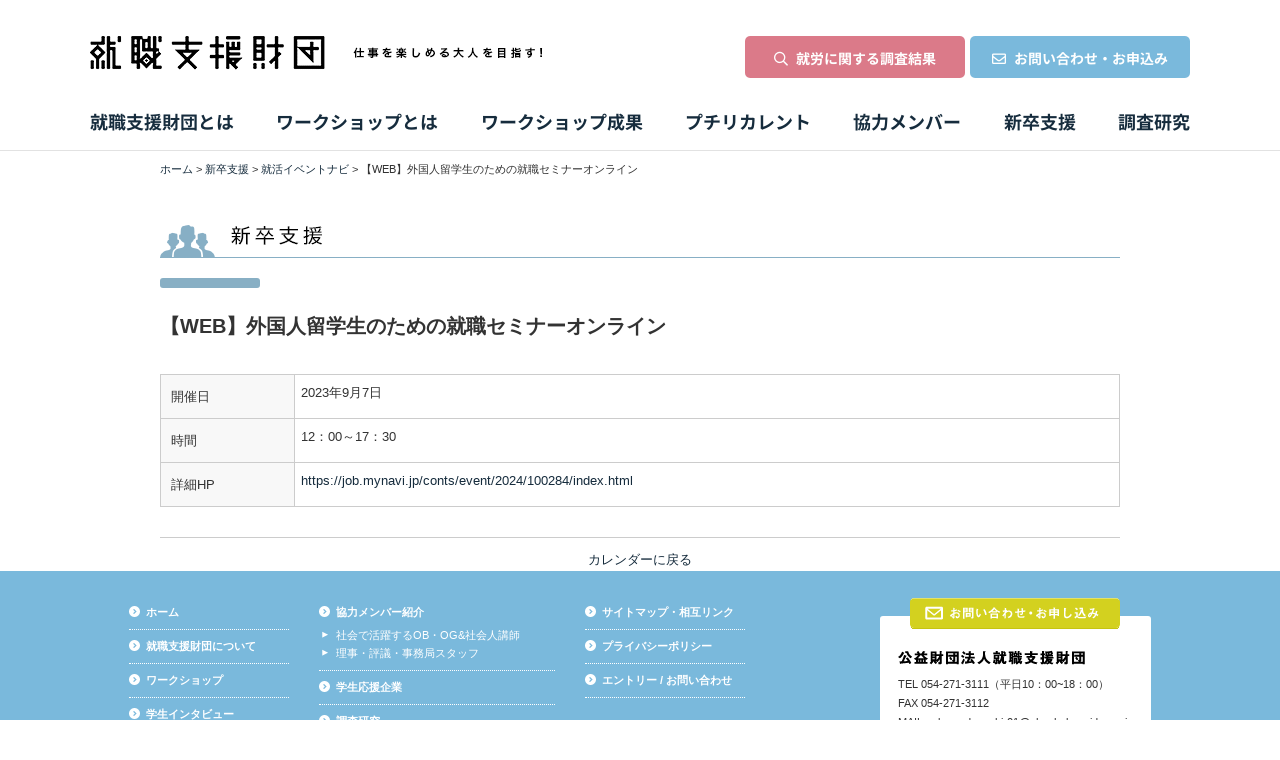

--- FILE ---
content_type: text/html; charset=UTF-8
request_url: https://www.shushokuzaidan.or.jp/support/4903.html
body_size: 7487
content:
<!DOCTYPE html>
<html lang="ja">
<head>
    <base href="https://www.shushokuzaidan.or.jp/" />
    <meta charset="UTF-8">
    <title>9/7【WEB】外国人留学生のための就職セミナーオンライン｜公益財団法人 就職支援財団&copy;</title>
    <meta name="keywords" content="公益財団法人就職支援財団,大学生,高校生,セミナー,就職活動,学生交流,社会人交流,企業訪問,起業,仕事体験,地方創生">
    <meta name="description" content="">
    <link rel="stylesheet" href="css/all.css?202108051308">
<!--<link rel="shortcut icon" href="common/images/favicon.ico">-->
<!--[if lt IE 9]>
<script src="js/html5shiv.js"></script>
<script src="js/html5shiv-printshiv.js"></script>
<![endif]-->
<script src="js/jquery-1.10.2.min.js"></script>
<script src="js/swiper.jquery.min.js"></script>
<script src="js/script.js"></script>
<script>
  (function(i,s,o,g,r,a,m){i['GoogleAnalyticsObject']=r;i[r]=i[r]||function(){
  (i[r].q=i[r].q||[]).push(arguments)},i[r].l=1*new Date();a=s.createElement(o),
  m=s.getElementsByTagName(o)[0];a.async=1;a.src=g;m.parentNode.insertBefore(a,m)
  })(window,document,'script','//www.google-analytics.com/analytics.js','ga');

  ga('create', 'UA-37186346-14', 'shushokuzaidan.or.jp');
  ga('send', 'pageview');

</script>
<link rel="preconnect" href="https://fonts.googleapis.com">
<link rel="preconnect" href="https://fonts.gstatic.com" crossorigin>
<link href="https://fonts.googleapis.com/css2?family=Cabin:wght@400;500;600;700&family=Noto+Sans+JP:wght@300;400;500;700;900&family=Secular+One&display=swap" rel="stylesheet">
<link rel="stylesheet" href="assets/custom/css/custom.css">
<link rel="stylesheet" href="assets/custom/css/about.css">
<link rel="stylesheet" href="assets/custom/css/recurrent.css">
<script src="https://use.fontawesome.com/2fd3c112ad.js"></script>
<script>
// ãƒˆãƒƒãƒ—ã«æˆ»ã‚‹
$(document).ready(function() {
    var pagetop = $('.topLink');
    pagetop.click(function () {
        $('body, html').animate({ scrollTop: 0 }, 500);
        return false;
    });
});
</script>
</head>
<body>
<div class="site-all">

    <header class="siteheader">
  <div class="siteheader-inn">
    <div class="clearfix">
      <h1 class="siteheader-logo"><a href="index.html"><img src="img/header/logo2.gif?20200629" width="456" height="34" alt="就職支援財団"></a></h1>
      <div class="siteheader-contact">
        <a href="report/"><img src="assets/custom/img/common/btn_search.png" width="220" height="42" alt="就労に関する調査結果"></a>
        <a href="contact/"><img src="assets/custom/img/common/btn_mail.png" width="220" height="42" alt="お問い合わせ・お申し込み"></a>
      </div>
    </div>
    <nav class="siteheader-nav">
  <a class="nav08" href="about.html"><img src="assets/custom/img/common/nav_01.png" alt="就職支援財団とは"></a>
  <a class="nav02" href="aboutws/"><img src="assets/custom/img/common/nav_02.png" alt="ワークショップとは"></a>
  <a class="nav03" href="index.html#ws_result"><img src="assets/custom/img/common/nav_03.png" alt="ワークショップ成果"></a>
  <a class="nav09" href="recurrent.html"><img src="assets/custom/img/common/nav_04.png" alt="プチリカレント"></a>
  <a class="nav04" href="member/"><img src="assets/custom/img/common/nav_05.png" alt="協力メンバー"></a>
  <a class="nav05" href="support/"><img src="assets/custom/img/common/nav_06.png" alt="調査研究"></a>
  <a class="nav06" href="report/"><img src="assets/custom/img/common/nav_07.png" alt="新卒支援"></a>
</nav>
  </div>
</header>

    <div class="site-content">

        <aside class="topicpath">
            <a href="index.html">ホーム</a> &gt; <a href="support/">新卒支援</a> &gt; <a href="support/">就活イベントナビ</a> &gt; 【WEB】外国人留学生のための就職セミナーオンライン
        </aside>

        <section class="main">
            <h1><img src="../img/support/pagetitle.gif" width="960" height="44" alt="新卒支援"></h1>
            <ul class="fleshGenre">
                <li></li>
            </ul>
            <h1 class="fleshTl">【WEB】外国人留学生のための就職セミナーオンライン</h1>

            <span style="display:none;">
            <p></p>
            </span>

            <table class="fleshCalendar mt30">
                <tr>
<th>開催日 </th >
<td>2023年9月7日</td>
</tr>
<tr>
<th>時間</th >
<td>12：00～17：30</td>
</tr>
<tr>
<th>詳細HP</th>
<td><a href="https://job.mynavi.jp/conts/event/2024/100284/index.html" target="_blank" class="siteUrl">https://job.mynavi.jp/conts/event/2024/100284/index.html</a></td> 
</tr>

            </table>

            <span style="display:none;">
            <p>会場MAP</p>
            <div class="mapSpace">
                <iframe width="780" height="490" frameborder="0" style="border:0" src="https://www.google.com/maps/embed/v1/place?key=AIzaSyAerFmd6VeNurEhc6LTbaEe25mDlCiJEag
    &q=" allowfullscreen>
                </iframe>
                <p><a href="http://maps.google.com/maps?f=q&amp;hl=ja&amp;geocode=&amp;q=" target="_blank">大きい地図で見る</a></p>
            </div>

            </span>

            <p class="underlink">
                <a href="support/">カレンダーに戻る</a>
            </p>
        </section>

    </div><!--/.site-content-->

    <footer class="sitefooter">
    <div class="sitefooter-inner">
        <nav class="sitefooter-nav">
            <ul>
                <li><a href="./">ホーム</a></li>
                <li><a href="about/">就職支援財団について</a></li>
                <li><a href="program/">ワークショップ</a></li>
                <li><a href="special.html">学生インタビュー</a></li>
            </ul>
            <ul>
                <li>
                    <a href="member/">協力メンバー紹介</a>
                    <ul>
                        <li><a href="member/25/">社会で活躍するOB・OG&amp;社会人講師</a></li>
                        <li><a href="member/35/">理事・評議・事務局スタッフ</a></li>
                    </ul>
                </li>
                <li><a href="support_company/">学生応援企業</a></li>
                <li><a href="report/">調査研究</a></li>
                <li><a href="support/">新卒支援</a></li>
            </ul>
            <ul>
                <li><a href="sitemap/">サイトマップ・相互リンク</a></li>
                <li><a href="privacy/">プライバシーポリシー</a></li>
                <li><a href="contact/">エントリー / お問い合わせ</a></li>
            </ul>
        </nav>
        <section class="sitefooter-contact">
            <h1><img src="img/footer/contact_name.gif" width="187" height="15" alt=""></h1>
            <p class="mt10">TEL 054-271-3111（平日10：00~18：00）<br>
                FAX 054-271-3112<br>
                MAIL oubomadoguchi-01@shushokuzaidan.or.jp<br>
                〒420-0858<br>静岡市葵区伝馬町16-3 シルクスクエア2号館4階</p>
            <div class="sitefooter-contact-btn">
                <a href="../contact/"><img src="img/footer/contact_head.png" width="210" height="31" alt="お問い合わせ・お申し込み"></a>
            </div>
        </section>
    </div>
</footer>

</div><!--/.site-all-->
</body>
</html>

--- FILE ---
content_type: text/css
request_url: https://www.shushokuzaidan.or.jp/css/all.css?202108051308
body_size: 189
content:
@import "reset.css";
@import "helper.css";
@import "swiper.css";
@import "base.css";
@import "content.css";
@import "top.css?20210805";
@import "workshop.css";
@import "slick.css";


--- FILE ---
content_type: text/css
request_url: https://www.shushokuzaidan.or.jp/assets/custom/css/custom.css
body_size: 55586
content:
* {
  box-sizing: border-box; }

.siteheader-nav {
  display: flex;
  justify-content: space-between; }
  .siteheader-nav a {
    margin-left: 40px; }
    .siteheader-nav a img {
      max-height: 27px; }

.sitefooter-inner {
  width: 1100px; }

.shusho-new {
  font-family: "Noto Sans JP", sans-serif;
  font-weight: 500;
  color: #162c3d;
  font-size: 16px;
  letter-spacing: 0.05em; }
  @media only screen and (max-width: 1279px) {
    .shusho-new {
      font-size: 15px; } }
  @media screen and (max-width: 767px) {
    .shusho-new {
      font-size: 14px; } }
  .shusho-new .siteheader-inn {
    width: 1100px; }

a {
  color: #162c3d; }

img {
  max-width: 100%; }

.titleBlock {
  padding-bottom: 50px; }
  @media screen and (max-width: 1279px) {
    .titleBlock {
      padding-bottom: 30px; } }
  .titleBlock.center {
    text-align: center; }
  @media screen and (max-width: 767px) {
    .titleBlock .titleBlock_ttl {
      margin-top: -5px; } }
  .titleBlock .titleBlock_ttl img {
    max-height: 46px; }
    @media screen and (max-width: 1279px) {
      .titleBlock .titleBlock_ttl img {
        max-height: 35px; } }
    @media screen and (max-width: 767px) {
      .titleBlock .titleBlock_ttl img {
        max-height: 20px; } }
  .titleBlock .titleBlock_ttl .is-subTitle {
    display: block;
    line-height: 1;
    top: 0;
    padding-top: 20px;
    font-size: 18px;
    font-weight: bold; }
    @media screen and (max-width: 1279px) {
      .titleBlock .titleBlock_ttl .is-subTitle {
        font-size: 16px;
        padding-top: 15px; } }
    @media screen and (max-width: 767px) {
      .titleBlock .titleBlock_ttl .is-subTitle {
        font-size: 12px;
        padding-top: 10px; } }
  .titleBlock .titleBlock_desc {
    padding-top: 50px;
    font-weight: normal;
    max-width: 860px;
    margin: 0 auto; }
    @media screen and (max-width: 1279px) {
      .titleBlock .titleBlock_desc {
        padding-top: 30px; } }
    @media screen and (max-width: 767px) {
      .titleBlock .titleBlock_desc {
        padding-top: 20px;
        font-size: 12px; } }

.inner {
  max-width: 1200px;
  margin: 0 auto;
  padding-left: 50px;
  padding-right: 50px; }
  @media only screen and (max-width: 1279px) {
    .inner {
      padding-left: 30px;
      padding-right: 30px; } }
  @media screen and (max-width: 767px) {
    .inner {
      padding-left: 20px;
      padding-right: 20px; } }

.btn_general {
  position: relative;
  font-size: 18px;
  color: #162c3d;
  padding-left: 50px;
  display: inline-block; }
  @media screen and (max-width: 1279px) {
    .btn_general {
      font-size: 16px; } }
  @media screen and (max-width: 767px) {
    .btn_general {
      font-size: 14px;
      padding-left: 40px; } }
  .btn_general::before {
    content: '';
    width: 37px;
    height: 37px;
    position: absolute;
    left: 0;
    top: 50%;
    transform: translateY(-50%);
    background-image: url(../img/common/btn_arrow.png);
    background-position: center;
    background-repeat: no-repeat;
    background-size: contain; }
    @media screen and (max-width: 1279px) {
      .btn_general::before {
        width: 32px;
        height: 32px; } }
    @media screen and (max-width: 767px) {
      .btn_general::before {
        width: 26px;
        height: 26px; } }

.sublayer-bnr-pc,
.sublayer-bnr-contact {
  width: 115px; }

@media screen and (max-width: 767px) {
  .for-pc {
    display: none; } }

.for-sp {
  display: none; }
  @media screen and (max-width: 767px) {
    .for-sp {
      display: block; } }

.for-xsSm {
  display: none; }
  @media screen and (max-width: 374px) {
    .for-xsSm {
      display: block; } }

.center {
  text-align: center; }

.site-content.siteFullCont.topSite {
  margin-top: 150px; }

.topSite .slick-slide img {
  width: 100%; }
.topSite.site-content.siteFullCont .home-slider {
  width: 100%;
  max-width: 100%; }
.topSite .newsWrap {
  padding: 100px 0;
  background-color: white; }
  @media screen and (max-width: 1279px) {
    .topSite .newsWrap {
      padding: 70px 0; } }
  @media screen and (max-width: 767px) {
    .topSite .newsWrap {
      padding: 50px 0; } }
  .topSite .newsWrap .newsListWrap {
    display: flex;
    flex-wrap: wrap; }
    .topSite .newsWrap .newsListWrap .titleBlock {
      width: 170px;
      padding-bottom: 0; }
      @media screen and (max-width: 1279px) {
        .topSite .newsWrap .newsListWrap .titleBlock {
          width: 150px; } }
      @media screen and (max-width: 767px) {
        .topSite .newsWrap .newsListWrap .titleBlock {
          width: 100%;
          display: flex;
          align-items: center;
          justify-content: space-between;
          padding-bottom: 20px; } }
      .topSite .newsWrap .newsListWrap .titleBlock .titleBlock_btn {
        margin-top: 40px; }
        @media screen and (max-width: 767px) {
          .topSite .newsWrap .newsListWrap .titleBlock .titleBlock_btn {
            margin-top: 0; } }
    .topSite .newsWrap .newsListWrap .newsList {
      width: calc(100% - 170px);
      padding-left: 60px;
      border: 0;
      margin-top: 0; }
      @media screen and (max-width: 1279px) {
        .topSite .newsWrap .newsListWrap .newsList {
          padding-left: 30px;
          width: calc(100% - 150px); } }
      @media screen and (max-width: 767px) {
        .topSite .newsWrap .newsListWrap .newsList {
          width: 100%;
          padding-left: 0; } }
      .topSite .newsWrap .newsListWrap .newsList li {
        border: 0;
        padding: 0;
        margin-bottom: 12px; }
        .topSite .newsWrap .newsListWrap .newsList li:last-child {
          margin-bottom: 0; }
        .topSite .newsWrap .newsListWrap .newsList li:after {
          display: none; }
        .topSite .newsWrap .newsListWrap .newsList li .newsListItem {
          background-color: #f4f8f7;
          padding: 20px;
          display: flex;
          flex-wrap: wrap;
          align-items: flex-start;
        }

        .topSite .newsWrap .newsListWrap .newsList li .newsListItem.newic {
          position: relative;
        }

        .topSite .newsWrap .newsListWrap .newsList li .newsListItem.newic:before {
          content: 'NEW';
          display: inline-block;
          width: 40px;
          height: 40px;
          border-radius: 100px;
          position: absolute;
          top: 0;
          left: 0;
          background: #f8a901;
          color: white;
        }

          @media screen and (max-width: 767px) {
            .topSite .newsWrap .newsListWrap .newsList li .newsListItem {
              padding: 15px; } }
          .topSite .newsWrap .newsListWrap .newsList li .newsListItem .newsListItem_cont {
            display: flex;
            align-items: center;
            justify-content: space-between;
            width: 190px; }
            @media screen and (max-width: 1279px) {
              .topSite .newsWrap .newsListWrap .newsList li .newsListItem .newsListItem_cont {
                width: 165px; } }
            @media screen and (max-width: 767px) {
              .topSite .newsWrap .newsListWrap .newsList li .newsListItem .newsListItem_cont {
                justify-content: flex-start;
                padding-bottom: 10px; } }
            .topSite .newsWrap .newsListWrap .newsList li .newsListItem .newsListItem_cont .newsListItem_date {
              margin-top: 0;
              font-size: 16px;
              font-family: "Cabin", sans-serif;
              padding-right: 10px;
              font-weight: normal; }
              @media screen and (max-width: 1279px) {
                .topSite .newsWrap .newsListWrap .newsList li .newsListItem .newsListItem_cont .newsListItem_date {
                  font-size: 14px; } }
              @media screen and (max-width: 767px) {
                .topSite .newsWrap .newsListWrap .newsList li .newsListItem .newsListItem_cont .newsListItem_date {
                  font-size: 12px; } }
            .topSite .newsWrap .newsListWrap .newsList li .newsListItem .newsListItem_cont .newsListItem_cate {
              background-color: #14d0c9;
              font-size: 13px;
              min-height: 28px;
              display: flex;
              justify-content: center;
              align-items: center;
              border-radius: 4px; }
              @media screen and (max-width: 1279px) {
                .topSite .newsWrap .newsListWrap .newsList li .newsListItem .newsListItem_cont .newsListItem_cate {
                  font-size: 11px;
                  min-height: 24px; } }
              @media screen and (max-width: 767px) {
                .topSite .newsWrap .newsListWrap .newsList li .newsListItem .newsListItem_cont .newsListItem_cate {
                  font-size: 10px;
                  min-height: 20px;
                  padding: 5px 10px; } }
          .topSite .newsWrap .newsListWrap .newsList li .newsListItem .newsListItem_title {
            text-decoration: none;
            padding-left: 22px;
            width: calc(100% - 190px);
            margin-top: 0;
            font-size: 16px;
            font-weight: 500; }
            @media only screen and (max-width: 1279px) {
              .topSite .newsWrap .newsListWrap .newsList li .newsListItem .newsListItem_title {
                font-size: 15px; } }
            @media screen and (max-width: 767px) {
              .topSite .newsWrap .newsListWrap .newsList li .newsListItem .newsListItem_title {
                font-size: 14px; } }
            @media screen and (max-width: 1279px) {
              .topSite .newsWrap .newsListWrap .newsList li .newsListItem .newsListItem_title {
                width: calc(100% - 165px); } }
            @media screen and (max-width: 767px) {
              .topSite .newsWrap .newsListWrap .newsList li .newsListItem .newsListItem_title {
                width: 100%;
                padding-left: 0; } }
.topSite .ws_workshop {
  position: relative;
  background-image: unset;
  padding-top: 30px; }
  @media screen and (max-width: 1279px) {
    .topSite .ws_workshop {
      padding-top: 0; } }
  .topSite .ws_workshop:after {
    content: '';
    width: 75%;
    height: 100%;
    position: absolute;
    left: 0;
    top: 0;
    background-image: url(../img/top/pic_openws.jpg);
    background-size: cover;
    background-position: top center;
    background-repeat: no-repeat;
    z-index: -1;
    border-top-right-radius: 10px;
    border-bottom-right-radius: 10px; }
    @media screen and (max-width: 1279px) {
      .topSite .ws_workshop:after {
        width: 90%; } }
    @media screen and (max-width: 767px) {
      .topSite .ws_workshop:after {
        width: 100%;
        border-radius: 0; } }
  .topSite .ws_workshop.reverse:after {
    left: unset;
    right: 0;
    border-radius: 0;
    border-top-left-radius: 10px;
    border-bottom-left-radius: 10px; }
    @media screen and (max-width: 767px) {
      .topSite .ws_workshop.reverse:after {
        border: 0; } }
  .topSite .ws_workshop .ws_workshop_box {
    background-color: white;
    border-radius: 20px;
    padding: 60px 70px 90px;
    transform: translateY(70px); }
    @media screen and (max-width: 1279px) {
      .topSite .ws_workshop .ws_workshop_box {
        padding: 50px 30px 70px; } }
    @media screen and (max-width: 767px) {
      .topSite .ws_workshop .ws_workshop_box {
        padding: 30px 20px;
        transform: translateY(50px); } }
  .topSite .ws_workshop .ws_workshop_contWrap li {
    width: 100%;
    margin-bottom: 60px; }
    @media screen and (max-width: 1279px) {
      .topSite .ws_workshop .ws_workshop_contWrap li {
        margin-bottom: 50px; } }
    @media screen and (max-width: 767px) {
      .topSite .ws_workshop .ws_workshop_contWrap li {
        margin-bottom: 40px; } }
    .topSite .ws_workshop .ws_workshop_contWrap li:last-child {
      margin-bottom: 0; }
  .topSite .ws_workshop .ws_workshop_contWrap .ws_workshop_cont {
    display: flex;
    flex-wrap: wrap;
    width: 100%;
    padding: 0;
    margin: 0;
    border: 0; }
    .topSite .ws_workshop .ws_workshop_contWrap .ws_workshop_cont .ws_workshop_cont_img {
      width: 400px; }
      @media screen and (max-width: 1279px) {
        .topSite .ws_workshop .ws_workshop_contWrap .ws_workshop_cont .ws_workshop_cont_img {
          width: 300px; } }
      @media screen and (max-width: 767px) {
        .topSite .ws_workshop .ws_workshop_contWrap .ws_workshop_cont .ws_workshop_cont_img {
          width: 100%; } }
      .topSite .ws_workshop .ws_workshop_contWrap .ws_workshop_cont .ws_workshop_cont_img .el_img {
        margin: 0;
        border-radius: 20px;
        height: 260px;
        background-color: #f4f8f7; }
        @media screen and (max-width: 1279px) {
          .topSite .ws_workshop .ws_workshop_contWrap .ws_workshop_cont .ws_workshop_cont_img .el_img {
            height: 240px; } }
        @media screen and (max-width: 767px) {
          .topSite .ws_workshop .ws_workshop_contWrap .ws_workshop_cont .ws_workshop_cont_img .el_img {
            height: 190px; } }
    .topSite .ws_workshop .ws_workshop_contWrap .ws_workshop_cont .ws_workshop_cont_txt {
      width: calc(100% - 400px);
      padding-left: 45px; }
      @media screen and (max-width: 1279px) {
        .topSite .ws_workshop .ws_workshop_contWrap .ws_workshop_cont .ws_workshop_cont_txt {
          width: calc(100% - 300px);
          padding-left: 30px; } }
      @media screen and (max-width: 767px) {
        .topSite .ws_workshop .ws_workshop_contWrap .ws_workshop_cont .ws_workshop_cont_txt {
          width: 100%;
          padding-left: 0;
          padding-top: 10px; } }
      .topSite .ws_workshop .ws_workshop_contWrap .ws_workshop_cont .ws_workshop_cont_txt .el_cate .el_cate_name {
        color: white;
        padding: 5px 15px;
        border-radius: 4px;
        font-size: 13px;
        font-weight: bold; }
        @media screen and (max-width: 1279px) {
          .topSite .ws_workshop .ws_workshop_contWrap .ws_workshop_cont .ws_workshop_cont_txt .el_cate .el_cate_name {
            font-size: 11px;
            padding: 4px 12px; } }
        @media screen and (max-width: 767px) {
          .topSite .ws_workshop .ws_workshop_contWrap .ws_workshop_cont .ws_workshop_cont_txt .el_cate .el_cate_name {
            font-size: 10px;
            padding: 3px 10px; } }
        .topSite .ws_workshop .ws_workshop_contWrap .ws_workshop_cont .ws_workshop_cont_txt .el_cate .el_cate_name.visit {
          background-color: #c988ff; }
        .topSite .ws_workshop .ws_workshop_contWrap .ws_workshop_cont .ws_workshop_cont_txt .el_cate .el_cate_name.develop {
          background-color: #ff96ab; }
        .topSite .ws_workshop .ws_workshop_contWrap .ws_workshop_cont .ws_workshop_cont_txt .el_cate .el_cate_name.exchange {
          background-color: #f8a901; }
        .topSite .ws_workshop .ws_workshop_contWrap .ws_workshop_cont .ws_workshop_cont_txt .el_cate .el_cate_name.revitalization {
          background-color: #70bcfa; }
        .topSite .ws_workshop .ws_workshop_contWrap .ws_workshop_cont .ws_workshop_cont_txt .el_cate .el_cate_name.past {
          background-color: #95f65c; }
      .topSite .ws_workshop .ws_workshop_contWrap .ws_workshop_cont .ws_workshop_cont_txt .titleBox {
        font-weight: bold;
        line-height: 1.6;
        border: 0; }
        .topSite .ws_workshop .ws_workshop_contWrap .ws_workshop_cont .ws_workshop_cont_txt .titleBox .el_sub {
          font-size: 20px;
          font-weight: bold; }
          @media screen and (max-width: 1279px) {
            .topSite .ws_workshop .ws_workshop_contWrap .ws_workshop_cont .ws_workshop_cont_txt .titleBox .el_sub {
              font-size: 16px; } }
          @media screen and (max-width: 767px) {
            .topSite .ws_workshop .ws_workshop_contWrap .ws_workshop_cont .ws_workshop_cont_txt .titleBox .el_sub {
              font-size: 14px; } }
        .topSite .ws_workshop .ws_workshop_contWrap .ws_workshop_cont .ws_workshop_cont_txt .titleBox .el_title {
          font-size: 24px; }
          @media screen and (max-width: 1279px) {
            .topSite .ws_workshop .ws_workshop_contWrap .ws_workshop_cont .ws_workshop_cont_txt .titleBox .el_title {
              font-size: 22px; } }
          @media screen and (max-width: 767px) {
            .topSite .ws_workshop .ws_workshop_contWrap .ws_workshop_cont .ws_workshop_cont_txt .titleBox .el_title {
              font-size: 18px; } }
      @media screen and (max-width: 1279px) {
        .topSite .ws_workshop .ws_workshop_contWrap .ws_workshop_cont .ws_workshop_cont_txt .textBox {
          margin-top: 5px; } }
      @media screen and (max-width: 767px) {
        .topSite .ws_workshop .ws_workshop_contWrap .ws_workshop_cont .ws_workshop_cont_txt .textBox {
          margin-top: 0; } }
      .topSite .ws_workshop .ws_workshop_contWrap .ws_workshop_cont .ws_workshop_cont_txt .textBox .textBox_item {
        margin: 0 0 5px; }
      @media screen and (max-width: 767px) {
        .topSite .ws_workshop .ws_workshop_contWrap .ws_workshop_cont .ws_workshop_cont_txt .textBox .el_capacity {
          margin-top: 15px; } }
      .topSite .ws_workshop .ws_workshop_contWrap .ws_workshop_cont .ws_workshop_cont_txt .textBox .el_date,
      .topSite .ws_workshop .ws_workshop_contWrap .ws_workshop_cont .ws_workshop_cont_txt .textBox .el_time,
      .topSite .ws_workshop .ws_workshop_contWrap .ws_workshop_cont .ws_workshop_cont_txt .textBox .el_target,
      .topSite .ws_workshop .ws_workshop_contWrap .ws_workshop_cont .ws_workshop_cont_txt .textBox .el_capacity {
        font-size: 16px;
        font-weight: bold;
        display: flex; }
        @media screen and (max-width: 1279px) {
          .topSite .ws_workshop .ws_workshop_contWrap .ws_workshop_cont .ws_workshop_cont_txt .textBox .el_date,
          .topSite .ws_workshop .ws_workshop_contWrap .ws_workshop_cont .ws_workshop_cont_txt .textBox .el_time,
          .topSite .ws_workshop .ws_workshop_contWrap .ws_workshop_cont .ws_workshop_cont_txt .textBox .el_target,
          .topSite .ws_workshop .ws_workshop_contWrap .ws_workshop_cont .ws_workshop_cont_txt .textBox .el_capacity {
            font-size: 14px; } }
        @media screen and (max-width: 767px) {
          .topSite .ws_workshop .ws_workshop_contWrap .ws_workshop_cont .ws_workshop_cont_txt .textBox .el_date,
          .topSite .ws_workshop .ws_workshop_contWrap .ws_workshop_cont .ws_workshop_cont_txt .textBox .el_time,
          .topSite .ws_workshop .ws_workshop_contWrap .ws_workshop_cont .ws_workshop_cont_txt .textBox .el_target,
          .topSite .ws_workshop .ws_workshop_contWrap .ws_workshop_cont .ws_workshop_cont_txt .textBox .el_capacity {
            font-size: 12px; } }
        .topSite .ws_workshop .ws_workshop_contWrap .ws_workshop_cont .ws_workshop_cont_txt .textBox .el_date span:first-child,
        .topSite .ws_workshop .ws_workshop_contWrap .ws_workshop_cont .ws_workshop_cont_txt .textBox .el_time span:first-child,
        .topSite .ws_workshop .ws_workshop_contWrap .ws_workshop_cont .ws_workshop_cont_txt .textBox .el_target span:first-child,
        .topSite .ws_workshop .ws_workshop_contWrap .ws_workshop_cont .ws_workshop_cont_txt .textBox .el_capacity span:first-child {
          width: 53px; }
          @media screen and (max-width: 767px) {
            .topSite .ws_workshop .ws_workshop_contWrap .ws_workshop_cont .ws_workshop_cont_txt .textBox .el_date span:first-child,
            .topSite .ws_workshop .ws_workshop_contWrap .ws_workshop_cont .ws_workshop_cont_txt .textBox .el_time span:first-child,
            .topSite .ws_workshop .ws_workshop_contWrap .ws_workshop_cont .ws_workshop_cont_txt .textBox .el_target span:first-child,
            .topSite .ws_workshop .ws_workshop_contWrap .ws_workshop_cont .ws_workshop_cont_txt .textBox .el_capacity span:first-child {
              width: 45px; } }
        .topSite .ws_workshop .ws_workshop_contWrap .ws_workshop_cont .ws_workshop_cont_txt .textBox .el_date span:last-child,
        .topSite .ws_workshop .ws_workshop_contWrap .ws_workshop_cont .ws_workshop_cont_txt .textBox .el_time span:last-child,
        .topSite .ws_workshop .ws_workshop_contWrap .ws_workshop_cont .ws_workshop_cont_txt .textBox .el_target span:last-child,
        .topSite .ws_workshop .ws_workshop_contWrap .ws_workshop_cont .ws_workshop_cont_txt .textBox .el_capacity span:last-child {
          font-weight: 400;
          width: calc(100% - 53px); }
          @media screen and (max-width: 767px) {
            .topSite .ws_workshop .ws_workshop_contWrap .ws_workshop_cont .ws_workshop_cont_txt .textBox .el_date span:last-child,
            .topSite .ws_workshop .ws_workshop_contWrap .ws_workshop_cont .ws_workshop_cont_txt .textBox .el_time span:last-child,
            .topSite .ws_workshop .ws_workshop_contWrap .ws_workshop_cont .ws_workshop_cont_txt .textBox .el_target span:last-child,
            .topSite .ws_workshop .ws_workshop_contWrap .ws_workshop_cont .ws_workshop_cont_txt .textBox .el_capacity span:last-child {
              width: calc(100% - 45px); } }
.topSite .ws_bg {
  height: 70px;
  background-color: #f4f8f7; }
  @media screen and (max-width: 1279px) {
    .topSite .ws_bg {
      height: 70px; } }
  @media screen and (max-width: 767px) {
    .topSite .ws_bg {
      height: 50px; } }
.topSite .ws_line {
  padding: 100px 0; }
  @media screen and (max-width: 1279px) {
    .topSite .ws_line {
      padding: 70px 0; } }
  @media screen and (max-width: 767px) {
    .topSite .ws_line {
      padding: 70px 0 50px; } }
  .topSite .ws_line .ws_line_box {
    text-align: center; }
    .topSite .ws_line .ws_line_box img {
      max-width: 740px;
      width: 100%; }
      @media screen and (max-width: 767px) {
        .topSite .ws_line .ws_line_box img {
          max-width: 350px; } }
.topSite .ws_feature {
  background-image: url(../img/top/bg_aboutws.png);
  background-size: 1366px 1583px;
  padding: 100px 0;
  background-color: white; }
  @media screen and (max-width: 1279px) {
    .topSite .ws_feature {
      padding: 70px 0; } }
  @media screen and (max-width: 767px) {
    .topSite .ws_feature {
      padding: 50px 0; } }
  .topSite .ws_feature .ws_feature_contWrap {
    margin: -30px -20px;
    display: flex; }
    @media screen and (max-width: 1279px) {
      .topSite .ws_feature .ws_feature_contWrap {
        margin: -10px -20px -30px; } }
    @media screen and (max-width: 767px) {
      .topSite .ws_feature .ws_feature_contWrap {
        margin: 20px 0 0; } }
    .topSite .ws_feature .ws_feature_contWrap .ws_feature_cont {
      margin: 30px 20px;
      padding-bottom: 60px;
      width: calc(50% - 40px);
      background-color: white;
      border-radius: 20px;
      box-shadow: 2px 2px 3px rgba(0, 0, 0, 0.05);
      position: relative; }
      @media screen and (max-width: 1279px) {
        .topSite .ws_feature .ws_feature_contWrap .ws_feature_cont {
          width: calc(50% - 30px);
          margin: 20px 15px; } }
      @media screen and (max-width: 767px) {
        .topSite .ws_feature .ws_feature_contWrap .ws_feature_cont {
          width: 100%;
          margin: 0 0 30px; } }
      @media screen and (max-width: 767px) {
        .topSite .ws_feature .ws_feature_contWrap .ws_feature_cont:last-child {
          margin-bottom: 0; } }
      .topSite .ws_feature .ws_feature_contWrap .ws_feature_cont img {
        border-top-right-radius: 20px;
        border-top-left-radius: 20px; }
      .topSite .ws_feature .ws_feature_contWrap .ws_feature_cont .ws_feature_cont_txt {
        text-align: left;
        padding: 25px 45px 25px;
        position: relative; }
        @media screen and (max-width: 1279px) {
          .topSite .ws_feature .ws_feature_contWrap .ws_feature_cont .ws_feature_cont_txt {
            padding: 30px; } }
        @media screen and (max-width: 767px) {
          .topSite .ws_feature .ws_feature_contWrap .ws_feature_cont .ws_feature_cont_txt {
            padding: 20px; } }
        .topSite .ws_feature .ws_feature_contWrap .ws_feature_cont .ws_feature_cont_txt:after {
          content: '';
          position: absolute;
          left: 0;
          top: 0;
          border-right: 40px solid transparent; }
          @media screen and (max-width: 767px) {
            .topSite .ws_feature .ws_feature_contWrap .ws_feature_cont .ws_feature_cont_txt:after {
              border-right: 20px solid transparent; } }
        .topSite .ws_feature .ws_feature_contWrap .ws_feature_cont .ws_feature_cont_txt.pink:after {
          border-top: 40px solid #ff96ab; }
          @media screen and (max-width: 767px) {
            .topSite .ws_feature .ws_feature_contWrap .ws_feature_cont .ws_feature_cont_txt.pink:after {
              border-top: 20px solid #ff96ab; } }
        .topSite .ws_feature .ws_feature_contWrap .ws_feature_cont .ws_feature_cont_txt.purple:after {
          border-top: 40px solid #c988ff; }
          @media screen and (max-width: 767px) {
            .topSite .ws_feature .ws_feature_contWrap .ws_feature_cont .ws_feature_cont_txt.purple:after {
              border-top: 20px solid #c988ff; } }
        .topSite .ws_feature .ws_feature_contWrap .ws_feature_cont .ws_feature_cont_txt.blue:after {
          border-top: 40px solid #70bcfa; }
          @media screen and (max-width: 767px) {
            .topSite .ws_feature .ws_feature_contWrap .ws_feature_cont .ws_feature_cont_txt.blue:after {
              border-top: 20px solid #70bcfa; } }
        .topSite .ws_feature .ws_feature_contWrap .ws_feature_cont .ws_feature_cont_txt.green:after {
          border-top: 40px solid #95f65d; }
          @media screen and (max-width: 767px) {
            .topSite .ws_feature .ws_feature_contWrap .ws_feature_cont .ws_feature_cont_txt.green:after {
              border-top: 20px solid #95f65d; } }
        .topSite .ws_feature .ws_feature_contWrap .ws_feature_cont .ws_feature_cont_txt .ws_category {
          background-color: white;
          color: #162c3d;
          font-size: 24px;
          padding-bottom: 15px;
          text-align: left;
          padding-top: 0; }
          @media screen and (max-width: 1279px) {
            .topSite .ws_feature .ws_feature_contWrap .ws_feature_cont .ws_feature_cont_txt .ws_category {
              font-size: 18px; } }
          @media screen and (max-width: 767px) {
            .topSite .ws_feature .ws_feature_contWrap .ws_feature_cont .ws_feature_cont_txt .ws_category {
              font-size: 14px;
              padding-bottom: 10px; } }
        .topSite .ws_feature .ws_feature_contWrap .ws_feature_cont .ws_feature_cont_txt p {
          font-size: 16px;
          font-weight: normal;
          letter-spacing: 0.05em; }
          @media screen and (max-width: 1279px) {
            .topSite .ws_feature .ws_feature_contWrap .ws_feature_cont .ws_feature_cont_txt p {
              font-size: 14px; } }
          @media screen and (max-width: 767px) {
            .topSite .ws_feature .ws_feature_contWrap .ws_feature_cont .ws_feature_cont_txt p {
              font-size: 12px; } }
      .topSite .ws_feature .ws_feature_contWrap .ws_feature_cont .btn_general {
        position: absolute;
        right: 45px;
        bottom: 32px; }
        @media screen and (max-width: 1279px) {
          .topSite .ws_feature .ws_feature_contWrap .ws_feature_cont .btn_general {
            bottom: 22px;
            right: 20px; } }
.topSite .ws_result {
  padding: 100px 0; }
  @media screen and (max-width: 1279px) {
    .topSite .ws_result {
      padding: 70px 0; } }
  @media screen and (max-width: 767px) {
    .topSite .ws_result {
      padding: 50px 0; } }
  .topSite .ws_result .titleBlock_desc {
    text-align: left; }
  .topSite .ws_result .ws_result_cont {
    display: flex;
    flex-wrap: wrap;
    margin: -15px -12.5px; }
    @media screen and (max-width: 767px) {
      .topSite .ws_result .ws_result_cont {
        margin: 0; } }
    .topSite .ws_result .ws_result_cont_item {
      width: calc(33.3% - 25px);
      margin: 15px 12.5px;
      border-radius: 20px;
      background: #fff;
      border: 1px solid #f1f1f1;
      box-shadow: 0px 0px 6px rgba(0, 0, 0, 0.05); }
      @media screen and (max-width: 1023px) {
        .topSite .ws_result .ws_result_cont_item {
          width: calc(50% - 25px); } }
      @media screen and (max-width: 767px) {
        .topSite .ws_result .ws_result_cont_item {
          width: 100%;
          margin: 0 0 20px; } }
      @media screen and (max-width: 767px) {
        .topSite .ws_result .ws_result_cont_item:last-child {
          margin: 0; } }
      .topSite .ws_result .ws_result_cont_item:hover {
        color: #162c3d; }
      .topSite .ws_result .ws_result_cont_item .ws_result_cont_img {
        background-image: url(../img/top/pic_result_01.jpg);
        background-position: center;
        background-size: cover;
        background-repeat: no-repeat;
        min-height: 180px;
        padding: 25px 30px;
        border-top-right-radius: 20px;
        border-top-left-radius: 20px; }
        @media screen and (max-width: 767px) {
          .topSite .ws_result .ws_result_cont_item .ws_result_cont_img {
            min-height: 170px;
            padding: 20px; } }
        .topSite .ws_result .ws_result_cont_item .ws_result_cont_img img {
          height: 26px;
          margin-bottom: 10px; }
          @media screen and (max-width: 767px) {
            .topSite .ws_result .ws_result_cont_item .ws_result_cont_img img {
              max-height: 20px; } }
        .topSite .ws_result .ws_result_cont_item .ws_result_cont_img p {
          color: white;
          font-size: 18px;
          line-height: 1.6; }
          @media screen and (max-width: 767px) {
            .topSite .ws_result .ws_result_cont_item .ws_result_cont_img p {
              font-size: 16px; } }
        .topSite .ws_result .ws_result_cont_item .ws_result_cont_img.result01 {
          background-image: url(../img/top/pic_result_new_01.jpg); }
        .topSite .ws_result .ws_result_cont_item .ws_result_cont_img.result02 {
          background-image: url(../img/top/pic_result_new_02.jpg); }
        .topSite .ws_result .ws_result_cont_item .ws_result_cont_img.result03 {
          background-image: url(../img/top/pic_result_new_03.jpg); }
        .topSite .ws_result .ws_result_cont_item .ws_result_cont_img.result04 {
          background-image: url(../img/top/pic_result_new_04.jpg); }
        .topSite .ws_result .ws_result_cont_item .ws_result_cont_img.result05 {
          background-image: url(../img/top/pic_result_new_05.jpg); }
        .topSite .ws_result .ws_result_cont_item .ws_result_cont_img.result06 {
          background-image: url(../img/top/pic_result_new_06.png); }
      .topSite .ws_result .ws_result_cont_item .ws_result_cont_ttl {
        padding: 15px;
        text-align: center; }
        @media screen and (max-width: 767px) {
          .topSite .ws_result .ws_result_cont_item .ws_result_cont_ttl {
            padding: 12px 15px 12.4px; } }
        .topSite .ws_result .ws_result_cont_item .ws_result_cont_ttl img {
          max-height: 33px;
          max-width: 100%; }
          @media screen and (max-width: 767px) {
            .topSite .ws_result .ws_result_cont_item .ws_result_cont_ttl img {
              max-height: 30px; } }
        .topSite .ws_result .ws_result_cont_item .ws_result_cont_ttl p {
          font-size: 24px;
          font-weight: bold;
          line-height: 1;
          min-height: 23px; }
.topSite .ws_past {
  padding: 100px 0 100px;
  background-color: #f4f8f7; }
  @media screen and (max-width: 1279px) {
    .topSite .ws_past {
      padding: 70px 0 100px; } }
  @media screen and (max-width: 767px) {
    .topSite .ws_past {
      padding: 50px 0 50px; } }
  .topSite .ws_past .ws_past_cont {
    display: flex;
    flex-wrap: wrap;
    margin: -10px; }
    @media screen and (max-width: 1279px) {
      .topSite .ws_past .ws_past_cont {
        margin: -7.5px; } }
    .topSite .ws_past .ws_past_cont_item {
      width: 25%;
      padding: 10px; }
      @media screen and (max-width: 1279px) {
        .topSite .ws_past .ws_past_cont_item {
          padding: 7.5px; } }
      @media screen and (max-width: 767px) {
        .topSite .ws_past .ws_past_cont_item {
          width: 50%; } }
      @media screen and (max-width: 374px) {
        .topSite .ws_past .ws_past_cont_item {
          width: 100%; } }
      .topSite .ws_past .ws_past_cont_item a {
        display: block;
        border-radius: 10px;
        background: #fff;
        border: 1px solid #e8f6f6;
        box-shadow: 0px 0px 6px rgba(0, 0, 0, 0.05);
        height: 100%; }
        .topSite .ws_past .ws_past_cont_item a img {
          border-top-right-radius: 10px;
          border-top-left-radius: 10px; }
        .topSite .ws_past .ws_past_cont_item a .ws_past_cont_ttl {
          font-size: 17px;
          line-height: 1.4;
          position: relative;
          padding: 20px 20px 20px 27px;
          padding-right: 40px; }
          @media screen and (max-width: 1279px) {
            .topSite .ws_past .ws_past_cont_item a .ws_past_cont_ttl {
              font-size: 12px;
              padding: 15px;
              padding-right: 30px; } }
          @media screen and (max-width: 767px) {
            .topSite .ws_past .ws_past_cont_item a .ws_past_cont_ttl {
              padding: 12px 15px;
              padding-right: 25px; } }
          .topSite .ws_past .ws_past_cont_item a .ws_past_cont_ttl:after {
            content: '';
            width: 37px;
            height: 37px;
            position: absolute;
            right: 20px;
            top: 50%;
            transform: translateY(-50%);
            background-image: url(../img/common/btn_arrow.png);
            background-position: center;
            background-repeat: no-repeat;
            background-size: contain; }
            @media screen and (max-width: 1279px) {
              .topSite .ws_past .ws_past_cont_item a .ws_past_cont_ttl:after {
                width: 25px;
                height: 25px;
                right: 15px; } }
            @media screen and (max-width: 767px) {
              .topSite .ws_past .ws_past_cont_item a .ws_past_cont_ttl:after {
                width: 23px;
                height: 23px; } }
.topSite .ws_movie {
  background-image: url(../img/top/bg_aboutws.png);
  background-size: 1366px 1583px;
  padding: 100px 0;
  background-color: white;
  margin-bottom: 0; }
  @media screen and (max-width: 1279px) {
    .topSite .ws_movie {
      padding: 70px 0; } }
  @media screen and (max-width: 767px) {
    .topSite .ws_movie {
      padding: 50px 0; } }
  @media screen and (max-width: 767px) {
    .topSite .ws_movie .titleBlock_desc {
      text-align: left; } }
  .topSite .ws_movie .ws_movie_contW {
    margin: -13px;
    display: flex;
    flex-wrap: wrap;
    padding: 0; }
    @media screen and (max-width: 767px) {
      .topSite .ws_movie .ws_movie_contW {
        margin: -10px -7px; } }
    .topSite .ws_movie .ws_movie_contW .ws_movie_cont {
      padding: 13px;
      width: 25%; }
      @media screen and (max-width: 767px) {
        .topSite .ws_movie .ws_movie_contW .ws_movie_cont {
          width: 50%;
          padding: 10px 7px; } }
      .topSite .ws_movie .ws_movie_contW .ws_movie_cont:after, .topSite .ws_movie .ws_movie_contW .ws_movie_cont::before {
        display: none; }
      .topSite .ws_movie .ws_movie_contW .ws_movie_cont .ws_movie_cont_img {
        padding: 12px 0;
        display: block;
        background-color: white;
        border-radius: 5px;
        box-shadow: 0px 0px 6px rgba(44, 65, 62, 0.05); }
        @media screen and (max-width: 767px) {
          .topSite .ws_movie .ws_movie_contW .ws_movie_cont .ws_movie_cont_img {
            padding: 8px 0; } }
      .topSite .ws_movie .ws_movie_contW .ws_movie_cont .textBox {
        background-color: transparent;
        padding: 17px 0 0; }
        @media screen and (max-width: 767px) {
          .topSite .ws_movie .ws_movie_contW .ws_movie_cont .textBox {
            padding: 8px 0 0; } }
        .topSite .ws_movie .ws_movie_contW .ws_movie_cont .textBox .el_date {
          padding-top: 0;
          font-family: "Cabin", sans-serif;
          color: #0f9d99;
          font-size: 14px;
          line-height: 1; }
          @media screen and (max-width: 1279px) {
            .topSite .ws_movie .ws_movie_contW .ws_movie_cont .textBox .el_date {
              font-size: 12px; } }
          @media screen and (max-width: 767px) {
            .topSite .ws_movie .ws_movie_contW .ws_movie_cont .textBox .el_date {
              font-size: 10px; } }
        .topSite .ws_movie .ws_movie_contW .ws_movie_cont .textBox .el_title {
          font-size: 16px;
          font-weight: bold;
          border-bottom: 0;
          color: #162c3d;
          padding-bottom: 0; }
          @media screen and (max-width: 1279px) {
            .topSite .ws_movie .ws_movie_contW .ws_movie_cont .textBox .el_title {
              font-size: 14px; } }
          @media screen and (max-width: 767px) {
            .topSite .ws_movie .ws_movie_contW .ws_movie_cont .textBox .el_title {
              font-size: 12px; } }

.aboutSite .ws_benefits {
  background-image: url(../img/top/bg_aboutws.png);
  background-size: 1366px 1583px;
  padding: 100px 0; }
  @media screen and (max-width: 1279px) {
    .aboutSite .ws_benefits {
      padding: 70px 0; } }
  @media screen and (max-width: 767px) {
    .aboutSite .ws_benefits {
      padding: 50px 0; } }
  .aboutSite .ws_benefits .inner {
    max-width: 960px; }
    .aboutSite .ws_benefits .inner .block_title {
      margin-bottom: 70px; }
      @media screen and (max-width: 1279px) {
        .aboutSite .ws_benefits .inner .block_title {
          margin-bottom: 40px; } }
      @media screen and (max-width: 767px) {
        .aboutSite .ws_benefits .inner .block_title {
          margin-bottom: 40px; } }
  .aboutSite .ws_benefits .ws_benefits_cont .ws_benefits_cont_item {
    display: flex;
    flex-wrap: wrap;
    padding-bottom: 50px; }
    @media screen and (max-width: 767px) {
      .aboutSite .ws_benefits .ws_benefits_cont .ws_benefits_cont_item {
        padding-bottom: 30px; } }
    .aboutSite .ws_benefits .ws_benefits_cont .ws_benefits_cont_item:last-child {
      padding-bottom: 0; }
    .aboutSite .ws_benefits .ws_benefits_cont .ws_benefits_cont_item .ws_benefits_cont_img {
      width: 353px;
      border-radius: 20px;
      border: 1px solid #e8f6f6;
      box-shadow: 0px 0px 6px rgba(44, 65, 62, 0.05); }
      @media screen and (max-width: 1279px) {
        .aboutSite .ws_benefits .ws_benefits_cont .ws_benefits_cont_item .ws_benefits_cont_img {
          width: 253px; } }
      @media screen and (max-width: 767px) {
        .aboutSite .ws_benefits .ws_benefits_cont .ws_benefits_cont_item .ws_benefits_cont_img {
          width: 100%;
          order: 1;
          margin-bottom: 15px; } }
      .aboutSite .ws_benefits .ws_benefits_cont .ws_benefits_cont_item .ws_benefits_cont_img img {
        border-radius: 20px; }
    .aboutSite .ws_benefits .ws_benefits_cont .ws_benefits_cont_item .ws_benefits_cont_txt {
      width: calc(100% - 353px);
      padding-right: 55px; }
      @media screen and (max-width: 1279px) {
        .aboutSite .ws_benefits .ws_benefits_cont .ws_benefits_cont_item .ws_benefits_cont_txt {
          padding-right: 30px;
          width: calc(100% - 253px); } }
      @media screen and (max-width: 767px) {
        .aboutSite .ws_benefits .ws_benefits_cont .ws_benefits_cont_item .ws_benefits_cont_txt {
          width: 100%;
          padding-right: 0;
          order: 2; } }
      .aboutSite .ws_benefits .ws_benefits_cont .ws_benefits_cont_item .ws_benefits_cont_txt .ws_benefits_cont_ttl {
        display: flex;
        align-items: center;
        padding-bottom: 20px; }
        @media screen and (max-width: 1279px) {
          .aboutSite .ws_benefits .ws_benefits_cont .ws_benefits_cont_item .ws_benefits_cont_txt .ws_benefits_cont_ttl {
            padding-bottom: 15px; } }
        @media screen and (max-width: 767px) {
          .aboutSite .ws_benefits .ws_benefits_cont .ws_benefits_cont_item .ws_benefits_cont_txt .ws_benefits_cont_ttl {
            padding-bottom: 10px; } }
        .aboutSite .ws_benefits .ws_benefits_cont .ws_benefits_cont_item .ws_benefits_cont_txt .ws_benefits_cont_ttl .number {
          width: 100px;
          height: 100px;
          display: flex;
          flex-wrap: wrap;
          align-items: center;
          justify-content: center;
          text-align: center;
          border-radius: 50px;
          background: #f0ff49;
          border: 1px solid #efefef;
          box-shadow: 0px 0px 6px rgba(0, 0, 0, 0.05);
          font-family: "Cabin", sans-serif;
          font-weight: bold; }
          @media screen and (max-width: 1279px) {
            .aboutSite .ws_benefits .ws_benefits_cont .ws_benefits_cont_item .ws_benefits_cont_txt .ws_benefits_cont_ttl .number {
              width: 80px;
              height: 80px; } }
          @media screen and (max-width: 767px) {
            .aboutSite .ws_benefits .ws_benefits_cont .ws_benefits_cont_item .ws_benefits_cont_txt .ws_benefits_cont_ttl .number {
              width: 60px;
              height: 60px; } }
          .aboutSite .ws_benefits .ws_benefits_cont .ws_benefits_cont_item .ws_benefits_cont_txt .ws_benefits_cont_ttl .number p {
            font-weight: bold; }
            @media screen and (max-width: 767px) {
              .aboutSite .ws_benefits .ws_benefits_cont .ws_benefits_cont_item .ws_benefits_cont_txt .ws_benefits_cont_ttl .number p {
                font-size: 10px; } }
          .aboutSite .ws_benefits .ws_benefits_cont .ws_benefits_cont_item .ws_benefits_cont_txt .ws_benefits_cont_ttl .number .big {
            font-size: 32px;
            line-height: 1; }
            @media screen and (max-width: 1279px) {
              .aboutSite .ws_benefits .ws_benefits_cont .ws_benefits_cont_item .ws_benefits_cont_txt .ws_benefits_cont_ttl .number .big {
                font-size: 26px; } }
            @media screen and (max-width: 767px) {
              .aboutSite .ws_benefits .ws_benefits_cont .ws_benefits_cont_item .ws_benefits_cont_txt .ws_benefits_cont_ttl .number .big {
                font-size: 22px; } }
        .aboutSite .ws_benefits .ws_benefits_cont .ws_benefits_cont_item .ws_benefits_cont_txt .ws_benefits_cont_ttl .ttl {
          font-size: 22px;
          color: #0f9d99;
          text-align: left;
          margin-bottom: 0;
          padding-left: 24px;
          width: calc(100% - 100px);
          line-height: 1.6; }
          @media screen and (max-width: 1279px) {
            .aboutSite .ws_benefits .ws_benefits_cont .ws_benefits_cont_item .ws_benefits_cont_txt .ws_benefits_cont_ttl .ttl {
              font-size: 18px;
              width: calc(100% - 80px); } }
          @media screen and (max-width: 767px) {
            .aboutSite .ws_benefits .ws_benefits_cont .ws_benefits_cont_item .ws_benefits_cont_txt .ws_benefits_cont_ttl .ttl {
              font-size: 16px;
              width: calc(100% - 60px);
              padding-left: 15px; } }
          @media screen and (max-width: 374px) {
            .aboutSite .ws_benefits .ws_benefits_cont .ws_benefits_cont_item .ws_benefits_cont_txt .ws_benefits_cont_ttl .ttl {
              font-size: 14px;
              padding-left: 10px; } }
      .aboutSite .ws_benefits .ws_benefits_cont .ws_benefits_cont_item .ws_benefits_cont_txt p {
        font-weight: normal; }
        @media screen and (max-width: 767px) {
          .aboutSite .ws_benefits .ws_benefits_cont .ws_benefits_cont_item .ws_benefits_cont_txt p {
            font-size: 12px; } }
        @media screen and (max-width: 374px) {
          .aboutSite .ws_benefits .ws_benefits_cont .ws_benefits_cont_item .ws_benefits_cont_txt p {
            font-size: 11px; } }
.aboutSite .ws_discover {
  padding: 100px 0; }
  @media screen and (max-width: 1279px) {
    .aboutSite .ws_discover {
      padding: 70px 0; } }
  @media screen and (max-width: 767px) {
    .aboutSite .ws_discover {
      padding: 50px 0; } }
  .aboutSite .ws_discover .inner {
    max-width: 996px; }
    .aboutSite .ws_discover .inner .ws_discover_cont {
      display: flex;
      flex-wrap: wrap;
      align-items: center;
      justify-content: space-between; }
      @media screen and (max-width: 767px) {
        .aboutSite .ws_discover .inner .ws_discover_cont .ws_discover_cont_img {
          width: 100%;
          text-align: center; } }
      .aboutSite .ws_discover .inner .ws_discover_cont .ws_discover_cont_img .img1 {
        max-width: 160px; }
        @media screen and (max-width: 1279px) {
          .aboutSite .ws_discover .inner .ws_discover_cont .ws_discover_cont_img .img1 {
            max-width: 120px; } }
      .aboutSite .ws_discover .inner .ws_discover_cont .ws_discover_cont_img .img2 {
        max-width: 170px; }
        @media screen and (max-width: 1279px) {
          .aboutSite .ws_discover .inner .ws_discover_cont .ws_discover_cont_img .img2 {
            max-width: 130px; } }
      .aboutSite .ws_discover .inner .ws_discover_cont .ws_discover_cont_txt {
        padding: 0 30px;
        text-align: center; }
        @media screen and (max-width: 767px) {
          .aboutSite .ws_discover .inner .ws_discover_cont .ws_discover_cont_txt {
            width: 100%;
            padding: 20px 0px; } }
        .aboutSite .ws_discover .inner .ws_discover_cont .ws_discover_cont_txt p {
          color: #0f9d99;
          text-align: center;
          font-size: 32px;
          font-weight: bold;
          line-height: 1.6; }
          @media screen and (max-width: 1279px) {
            .aboutSite .ws_discover .inner .ws_discover_cont .ws_discover_cont_txt p {
              font-size: 24px; } }
          @media screen and (max-width: 374px) {
            .aboutSite .ws_discover .inner .ws_discover_cont .ws_discover_cont_txt p {
              font-size: 20px; } }
.aboutSite .ws_cateabout {
  display: flex;
  flex-wrap: wrap; }
  .aboutSite .ws_cateabout .ws_cateabout_item {
    width: 25%;
    height: 242px;
    padding: 20px 30px;
    position: relative;
    background-size: cover;
    background-position: top center;
    background-repeat: no-repeat; }
    @media screen and (max-width: 1279px) {
      .aboutSite .ws_cateabout .ws_cateabout_item {
        padding: 20px;
        height: 150px; } }
    @media screen and (max-width: 767px) {
      .aboutSite .ws_cateabout .ws_cateabout_item {
        width: 50%;
        padding: 15px; } }
    @media screen and (max-width: 480px) {
      .aboutSite .ws_cateabout .ws_cateabout_item {
        height: 120px; } }
    .aboutSite .ws_cateabout .ws_cateabout_item:hover {
      transition: 0.3s; }
      .aboutSite .ws_cateabout .ws_cateabout_item:hover::after {
        opacity: 0.8; }
    .aboutSite .ws_cateabout .ws_cateabout_item:after {
      content: '';
      width: 100%;
      height: 100%;
      background-color: #174746;
      opacity: 0.35;
      position: absolute;
      left: 0;
      top: 0; }
    .aboutSite .ws_cateabout .ws_cateabout_item.cate1 {
      background-image: url(../img/about/pic_cate_01.jpg); }
      .aboutSite .ws_cateabout .ws_cateabout_item.cate1:hover:after {
        background: linear-gradient(#ff96ab 0%, #ff96df 100%); }
    .aboutSite .ws_cateabout .ws_cateabout_item.cate2 {
      background-image: url(../img/about/pic_cate_02.jpg); }
      .aboutSite .ws_cateabout .ws_cateabout_item.cate2:hover:after {
        background: linear-gradient(#c988ff 0%, #9888ff 100%); }
    .aboutSite .ws_cateabout .ws_cateabout_item.cate3 {
      background-image: url(../img/about/pic_cate_03.jpg); }
      .aboutSite .ws_cateabout .ws_cateabout_item.cate3:hover:after {
        background: linear-gradient(#70bcfa 0%, #70e7fa 100%); }
    .aboutSite .ws_cateabout .ws_cateabout_item.cate4 {
      background-image: url(../img/about/pic_cate_04.jpg); }
      .aboutSite .ws_cateabout .ws_cateabout_item.cate4:hover:after {
        background: linear-gradient(#95f65d 0%, #e2f65d 100%); }
    .aboutSite .ws_cateabout .ws_cateabout_item_txt {
      display: flex;
      align-items: flex-end;
      height: 100%;
      z-index: 1;
      position: relative; }
      .aboutSite .ws_cateabout .ws_cateabout_item_txt p {
        position: relative;
        color: white;
        font-size: 24px;
        font-weight: bold;
        line-height: 1.6;
        padding-right: 40px;
        width: 100%; }
        @media screen and (max-width: 1279px) {
          .aboutSite .ws_cateabout .ws_cateabout_item_txt p {
            font-size: 14px;
            padding-right: 30px; } }
        @media screen and (max-width: 767px) {
          .aboutSite .ws_cateabout .ws_cateabout_item_txt p {
            font-size: 12px;
            padding-right: 15px; } }
        .aboutSite .ws_cateabout .ws_cateabout_item_txt p::after {
          content: '';
          width: 37px;
          height: 37px;
          position: absolute;
          right: 0;
          top: 50%;
          transform: translateY(-50%);
          background-image: url(../img/common/btn_arrow.png);
          background-position: center;
          background-repeat: no-repeat;
          background-size: contain; }
          @media screen and (max-width: 1279px) {
            .aboutSite .ws_cateabout .ws_cateabout_item_txt p::after {
              width: 30px;
              height: 30px; } }
          @media screen and (max-width: 767px) {
            .aboutSite .ws_cateabout .ws_cateabout_item_txt p::after {
              width: 26px;
              height: 26px; } }
.aboutSite .ws_past {
  padding-top: 50px; }
  .aboutSite .ws_past .block_title {
    padding-bottom: 50px; }
    @media screen and (max-width: 767px) {
      .aboutSite .ws_past .block_title {
        padding-bottom: 40px; } }
    @media screen and (max-width: 767px) {
      .aboutSite .ws_past .block_title p {
        font-size: 12px; } }
  .aboutSite .ws_past .ws_past_cont {
    display: flex;
    flex-wrap: wrap;
    justify-content: center;
    margin: -20px; }
    @media screen and (max-width: 1279px) {
      .aboutSite .ws_past .ws_past_cont {
        margin: -12px; } }
    @media screen and (max-width: 767px) {
      .aboutSite .ws_past .ws_past_cont {
        margin: 0; } }
    .aboutSite .ws_past .ws_past_cont_item {
      width: calc(33.333%);
      padding: 20px; }
      @media screen and (max-width: 1279px) {
        .aboutSite .ws_past .ws_past_cont_item {
          padding: 12px; } }
      @media screen and (max-width: 767px) {
        .aboutSite .ws_past .ws_past_cont_item {
          width: calc(100%);
          padding: 0 0 30px; }
          .aboutSite .ws_past .ws_past_cont_item:last-child {
            padding: 0; } }
      .aboutSite .ws_past .ws_past_cont_item img {
        border-radius: 5px; }
      .aboutSite .ws_past .ws_past_cont_item p {
        font-weight: normal;
        padding-top: 10px; }

.block_title .cate {
  text-align: center;
  padding-bottom: 10px; }
  .block_title .cate.tag_blue span {
    color: #70bcfa;
    border: 1px solid #70bcfa; }
  .block_title .cate.tag_pink span {
    color: #ff96ab;
    border: 1px solid #ff96ab; }
  .block_title .cate.tag_purple span {
    color: #c988ff;
    border: 1px solid #c988ff; }
  .block_title .cate span {
    border-radius: 5px;
    display: inline-block;
    font-size: 18px;
    font-weight: bold;
    line-height: 1;
    padding: 7px 18px; }
    @media screen and (max-width: 1279px) {
      .block_title .cate span {
        font-size: 16px; } }
    @media screen and (max-width: 767px) {
      .block_title .cate span {
        font-size: 14px;
        padding: 5px 14px; } }

.resultSite .banner .banner_img.result {
  background-image: url(../img/results/pic_result_bg.jpg); }
.resultSite .block_title {
  max-width: 990px;
  margin: 0 auto; }
.resultSite .ws_past {
  padding-bottom: 100px; }
  @media screen and (max-width: 1279px) {
    .resultSite .ws_past {
      padding-bottom: 70px; } }
  @media screen and (max-width: 767px) {
    .resultSite .ws_past {
      padding-bottom: 50px; } }
  .resultSite .ws_past .block_title .title {
    padding-bottom: 25px; }
    @media screen and (max-width: 767px) {
      .resultSite .ws_past .block_title .title {
        padding-bottom: 15px; } }
.resultSite .ws_report {
  padding: 100px 0; }
  @media screen and (max-width: 1279px) {
    .resultSite .ws_report {
      padding: 70px 0; } }
  @media screen and (max-width: 767px) {
    .resultSite .ws_report {
      padding: 50px 0; } }
  .resultSite .ws_report .block_title {
    margin-bottom: 30px; }
  .resultSite .ws_report .ws_report_cont .ws_report_cont_item {
    padding-bottom: 12px; }
    .resultSite .ws_report .ws_report_cont .ws_report_cont_item:last-child {
      padding-bottom: 0; }
    .resultSite .ws_report .ws_report_cont .ws_report_cont_item a {
      display: flex;
      flex-wrap: wrap;
      background-color: #f4f8f7;
      padding: 25px 55px 25px 20px;
      position: relative; }
      @media screen and (max-width: 767px) {
        .resultSite .ws_report .ws_report_cont .ws_report_cont_item a {
          padding: 15px 55px 15px 15px; } }
      .resultSite .ws_report .ws_report_cont .ws_report_cont_item a:after {
        content: '';
        width: 37px;
        height: 37px;
        position: absolute;
        right: 20px;
        top: 50%;
        transform: translateY(-50%);
        background-image: url(../img/results/arrow.png);
        background-position: center;
        background-repeat: no-repeat;
        background-size: contain; }
        @media screen and (max-width: 1279px) {
          .resultSite .ws_report .ws_report_cont .ws_report_cont_item a:after {
            width: 25px;
            height: 25px; } }
        @media screen and (max-width: 767px) {
          .resultSite .ws_report .ws_report_cont .ws_report_cont_item a:after {
            width: 23px;
            height: 23px;
            right: 15px; } }
      .resultSite .ws_report .ws_report_cont .ws_report_cont_item a .ws_report_cont_date {
        width: 100px;
        display: flex;
        align-items: center; }
        @media screen and (max-width: 767px) {
          .resultSite .ws_report .ws_report_cont .ws_report_cont_item a .ws_report_cont_date {
            width: 100%; } }
        .resultSite .ws_report .ws_report_cont .ws_report_cont_item a .ws_report_cont_date p {
          font-family: "Cabin", sans-serif;
          line-height: 1; }
      .resultSite .ws_report .ws_report_cont .ws_report_cont_item a .ws_report_cont_txt {
        width: calc(100% - 100px);
        padding-left: 50px; }
        @media screen and (max-width: 1279px) {
          .resultSite .ws_report .ws_report_cont .ws_report_cont_item a .ws_report_cont_txt {
            padding-left: 30px; } }
        @media screen and (max-width: 767px) {
          .resultSite .ws_report .ws_report_cont .ws_report_cont_item a .ws_report_cont_txt {
            width: 100%;
            padding-left: 0;
            padding-top: 10px; } }


            /* 就職支援財団について＿理事長挨拶 */
            .clearfix.-imgRight {
              display: flex;
              justify-content: space-between;
            }
            .clearfix.-imgspRight {
              display: flex;
              justify-content: space-between;
            }

/*# sourceMappingURL=custom.css.map */


--- FILE ---
content_type: text/css
request_url: https://www.shushokuzaidan.or.jp/assets/custom/css/about.css
body_size: 79937
content:
* {
  box-sizing: border-box; }

.siteheader-nav {
  display: flex;
  justify-content: space-between; }
  .siteheader-nav a {
    margin-left: 40px; }
    .siteheader-nav a img {
      max-height: 27px; }

.sitefooter-inner {
  width: 1100px; }

.shusho-new {
  font-family: "Noto Sans JP", sans-serif;
  font-weight: 500;
  color: #162c3d;
  font-size: 16px;
  letter-spacing: 0.05em; }
  @media only screen and (max-width: 1279px) {
    .shusho-new {
      font-size: 15px; } }
  @media screen and (max-width: 767px) {
    .shusho-new {
      font-size: 14px; } }
  .shusho-new .siteheader-inn {
    width: 1100px; }

a {
  color: #162c3d; }

img {
  max-width: 100%; }

.titleBlock {
  padding-bottom: 50px; }
  @media screen and (max-width: 1279px) {
    .titleBlock {
      padding-bottom: 30px; } }
  .titleBlock.center {
    text-align: center; }
  @media screen and (max-width: 767px) {
    .titleBlock .titleBlock_ttl {
      margin-top: -5px; } }
  .titleBlock .titleBlock_ttl img {
    max-height: 46px; }
    @media screen and (max-width: 1279px) {
      .titleBlock .titleBlock_ttl img {
        max-height: 35px; } }
    @media screen and (max-width: 767px) {
      .titleBlock .titleBlock_ttl img {
        max-height: 20px; } }
  .titleBlock .titleBlock_ttl .is-subTitle {
    display: block;
    line-height: 1;
    top: 0;
    padding-top: 20px;
    font-size: 18px;
    font-weight: bold; }
    @media screen and (max-width: 1279px) {
      .titleBlock .titleBlock_ttl .is-subTitle {
        font-size: 16px;
        padding-top: 15px; } }
    @media screen and (max-width: 767px) {
      .titleBlock .titleBlock_ttl .is-subTitle {
        font-size: 12px;
        padding-top: 10px; } }
  .titleBlock .titleBlock_desc {
    padding-top: 50px;
    font-weight: normal;
    max-width: 860px;
    margin: 0 auto; }
    @media screen and (max-width: 1279px) {
      .titleBlock .titleBlock_desc {
        padding-top: 30px; } }
    @media screen and (max-width: 767px) {
      .titleBlock .titleBlock_desc {
        padding-top: 20px;
        font-size: 12px; } }

.inner {
  max-width: 1200px;
  margin: 0 auto;
  padding-left: 50px;
  padding-right: 50px; }
  @media only screen and (max-width: 1279px) {
    .inner {
      padding-left: 30px;
      padding-right: 30px; } }
  @media screen and (max-width: 767px) {
    .inner {
      padding-left: 20px;
      padding-right: 20px; } }

.btn_general {
  position: relative;
  font-size: 18px;
  color: #162c3d;
  padding-left: 50px;
  display: inline-block; }
  @media screen and (max-width: 1279px) {
    .btn_general {
      font-size: 16px; } }
  @media screen and (max-width: 767px) {
    .btn_general {
      font-size: 14px;
      padding-left: 40px; } }
  .btn_general::before {
    content: '';
    width: 37px;
    height: 37px;
    position: absolute;
    left: 0;
    top: 50%;
    transform: translateY(-50%);
    background-image: url(../img/common/btn_arrow.png);
    background-position: center;
    background-repeat: no-repeat;
    background-size: contain; }
    @media screen and (max-width: 1279px) {
      .btn_general::before {
        width: 32px;
        height: 32px; } }
    @media screen and (max-width: 767px) {
      .btn_general::before {
        width: 26px;
        height: 26px; } }

.sublayer-bnr-pc,
.sublayer-bnr-contact {
  width: 115px; }

@media screen and (max-width: 767px) {
  .for-pc {
    display: none; } }

.for-sp {
  display: none; }
  @media screen and (max-width: 767px) {
    .for-sp {
      display: block; } }

.for-xsSm {
  display: none; }
  @media screen and (max-width: 374px) {
    .for-xsSm {
      display: block; } }

.center {
  text-align: center; }

.site-content.siteFullCont.topSite {
  margin-top: 150px; }

.topSite .slick-slide img {
  width: 100%; }
.topSite.site-content.siteFullCont .home-slider {
  width: 100%;
  max-width: 100%; }
.topSite .newsWrap {
  padding: 100px 0;
  background-color: white; }
  @media screen and (max-width: 1279px) {
    .topSite .newsWrap {
      padding: 70px 0; } }
  @media screen and (max-width: 767px) {
    .topSite .newsWrap {
      padding: 50px 0; } }
  .topSite .newsWrap .newsListWrap {
    display: flex;
    flex-wrap: wrap; }
    .topSite .newsWrap .newsListWrap .titleBlock {
      width: 170px;
      padding-bottom: 0; }
      @media screen and (max-width: 1279px) {
        .topSite .newsWrap .newsListWrap .titleBlock {
          width: 150px; } }
      @media screen and (max-width: 767px) {
        .topSite .newsWrap .newsListWrap .titleBlock {
          width: 100%;
          display: flex;
          align-items: center;
          justify-content: space-between;
          padding-bottom: 20px; } }
      .topSite .newsWrap .newsListWrap .titleBlock .titleBlock_btn {
        margin-top: 40px; }
        @media screen and (max-width: 767px) {
          .topSite .newsWrap .newsListWrap .titleBlock .titleBlock_btn {
            margin-top: 0; } }
    .topSite .newsWrap .newsListWrap .newsList {
      width: calc(100% - 170px);
      padding-left: 60px;
      border: 0;
      margin-top: 0; }
      @media screen and (max-width: 1279px) {
        .topSite .newsWrap .newsListWrap .newsList {
          padding-left: 30px;
          width: calc(100% - 150px); } }
      @media screen and (max-width: 767px) {
        .topSite .newsWrap .newsListWrap .newsList {
          width: 100%;
          padding-left: 0; } }
      .topSite .newsWrap .newsListWrap .newsList li {
        border: 0;
        padding: 0;
        margin-bottom: 12px; }
        .topSite .newsWrap .newsListWrap .newsList li:last-child {
          margin-bottom: 0; }
        .topSite .newsWrap .newsListWrap .newsList li:after {
          display: none; }
        .topSite .newsWrap .newsListWrap .newsList li .newsListItem {
          background-color: #f4f8f7;
          padding: 20px;
          display: flex;
          flex-wrap: wrap;
          align-items: flex-start; }
          @media screen and (max-width: 767px) {
            .topSite .newsWrap .newsListWrap .newsList li .newsListItem {
              padding: 15px; } }
          .topSite .newsWrap .newsListWrap .newsList li .newsListItem .newsListItem_cont {
            display: flex;
            align-items: center;
            justify-content: space-between;
            width: 190px; }
            @media screen and (max-width: 1279px) {
              .topSite .newsWrap .newsListWrap .newsList li .newsListItem .newsListItem_cont {
                width: 165px; } }
            @media screen and (max-width: 767px) {
              .topSite .newsWrap .newsListWrap .newsList li .newsListItem .newsListItem_cont {
                justify-content: flex-start;
                padding-bottom: 10px; } }
            .topSite .newsWrap .newsListWrap .newsList li .newsListItem .newsListItem_cont .newsListItem_date {
              margin-top: 0;
              font-size: 16px;
              font-family: "Cabin", sans-serif;
              padding-right: 10px;
              font-weight: normal; }
              @media screen and (max-width: 1279px) {
                .topSite .newsWrap .newsListWrap .newsList li .newsListItem .newsListItem_cont .newsListItem_date {
                  font-size: 14px; } }
              @media screen and (max-width: 767px) {
                .topSite .newsWrap .newsListWrap .newsList li .newsListItem .newsListItem_cont .newsListItem_date {
                  font-size: 12px; } }
            .topSite .newsWrap .newsListWrap .newsList li .newsListItem .newsListItem_cont .newsListItem_cate {
              background-color: #14d0c9;
              font-size: 13px;
              min-height: 28px;
              display: flex;
              justify-content: center;
              align-items: center;
              border-radius: 4px; }
              @media screen and (max-width: 1279px) {
                .topSite .newsWrap .newsListWrap .newsList li .newsListItem .newsListItem_cont .newsListItem_cate {
                  font-size: 11px;
                  min-height: 24px; } }
              @media screen and (max-width: 767px) {
                .topSite .newsWrap .newsListWrap .newsList li .newsListItem .newsListItem_cont .newsListItem_cate {
                  font-size: 10px;
                  min-height: 20px;
                  padding: 5px 10px; } }
          .topSite .newsWrap .newsListWrap .newsList li .newsListItem .newsListItem_title {
            text-decoration: none;
            padding-left: 22px;
            width: calc(100% - 190px);
            margin-top: 0;
            font-size: 16px;
            font-weight: 500; }
            @media only screen and (max-width: 1279px) {
              .topSite .newsWrap .newsListWrap .newsList li .newsListItem .newsListItem_title {
                font-size: 15px; } }
            @media screen and (max-width: 767px) {
              .topSite .newsWrap .newsListWrap .newsList li .newsListItem .newsListItem_title {
                font-size: 14px; } }
            @media screen and (max-width: 1279px) {
              .topSite .newsWrap .newsListWrap .newsList li .newsListItem .newsListItem_title {
                width: calc(100% - 165px); } }
            @media screen and (max-width: 767px) {
              .topSite .newsWrap .newsListWrap .newsList li .newsListItem .newsListItem_title {
                width: 100%;
                padding-left: 0; } }
.topSite .ws_workshop {
  position: relative;
  background-image: unset;
  padding-top: 30px; }
  @media screen and (max-width: 1279px) {
    .topSite .ws_workshop {
      padding-top: 0; } }
  .topSite .ws_workshop:after {
    content: '';
    width: 75%;
    height: 100%;
    position: absolute;
    left: 0;
    top: 0;
    background-image: url(../img/top/pic_openws.jpg);
    background-size: cover;
    background-position: top center;
    background-repeat: no-repeat;
    z-index: -1;
    border-top-right-radius: 10px;
    border-bottom-right-radius: 10px; }
    @media screen and (max-width: 1279px) {
      .topSite .ws_workshop:after {
        width: 90%; } }
    @media screen and (max-width: 767px) {
      .topSite .ws_workshop:after {
        width: 100%;
        border-radius: 0; } }
  .topSite .ws_workshop.reverse:after {
    left: unset;
    right: 0;
    border-radius: 0;
    border-top-left-radius: 10px;
    border-bottom-left-radius: 10px; }
    @media screen and (max-width: 767px) {
      .topSite .ws_workshop.reverse:after {
        border: 0; } }
  .topSite .ws_workshop .ws_workshop_box {
    background-color: white;
    border-radius: 20px;
    padding: 60px 70px 90px;
    transform: translateY(70px); }
    @media screen and (max-width: 1279px) {
      .topSite .ws_workshop .ws_workshop_box {
        padding: 50px 30px 70px; } }
    @media screen and (max-width: 767px) {
      .topSite .ws_workshop .ws_workshop_box {
        padding: 30px 20px;
        transform: translateY(50px); } }
  .topSite .ws_workshop .ws_workshop_contWrap li {
    width: 100%;
    margin-bottom: 60px; }
    @media screen and (max-width: 1279px) {
      .topSite .ws_workshop .ws_workshop_contWrap li {
        margin-bottom: 50px; } }
    @media screen and (max-width: 767px) {
      .topSite .ws_workshop .ws_workshop_contWrap li {
        margin-bottom: 40px; } }
    .topSite .ws_workshop .ws_workshop_contWrap li:last-child {
      margin-bottom: 0; }
  .topSite .ws_workshop .ws_workshop_contWrap .ws_workshop_cont {
    display: flex;
    flex-wrap: wrap;
    width: 100%;
    padding: 0;
    margin: 0;
    border: 0; }
    .topSite .ws_workshop .ws_workshop_contWrap .ws_workshop_cont .ws_workshop_cont_img {
      width: 400px; }
      @media screen and (max-width: 1279px) {
        .topSite .ws_workshop .ws_workshop_contWrap .ws_workshop_cont .ws_workshop_cont_img {
          width: 300px; } }
      @media screen and (max-width: 767px) {
        .topSite .ws_workshop .ws_workshop_contWrap .ws_workshop_cont .ws_workshop_cont_img {
          width: 100%; } }
      .topSite .ws_workshop .ws_workshop_contWrap .ws_workshop_cont .ws_workshop_cont_img .el_img {
        margin: 0;
        border-radius: 20px;
        height: 260px;
        background-color: #f4f8f7; }
        @media screen and (max-width: 1279px) {
          .topSite .ws_workshop .ws_workshop_contWrap .ws_workshop_cont .ws_workshop_cont_img .el_img {
            height: 240px; } }
        @media screen and (max-width: 767px) {
          .topSite .ws_workshop .ws_workshop_contWrap .ws_workshop_cont .ws_workshop_cont_img .el_img {
            height: 190px; } }
    .topSite .ws_workshop .ws_workshop_contWrap .ws_workshop_cont .ws_workshop_cont_txt {
      width: calc(100% - 400px);
      padding-left: 45px; }
      @media screen and (max-width: 1279px) {
        .topSite .ws_workshop .ws_workshop_contWrap .ws_workshop_cont .ws_workshop_cont_txt {
          width: calc(100% - 300px);
          padding-left: 30px; } }
      @media screen and (max-width: 767px) {
        .topSite .ws_workshop .ws_workshop_contWrap .ws_workshop_cont .ws_workshop_cont_txt {
          width: 100%;
          padding-left: 0;
          padding-top: 10px; } }
      .topSite .ws_workshop .ws_workshop_contWrap .ws_workshop_cont .ws_workshop_cont_txt .el_cate .el_cate_name {
        color: white;
        padding: 5px 15px;
        border-radius: 4px;
        font-size: 13px;
        font-weight: bold; }
        @media screen and (max-width: 1279px) {
          .topSite .ws_workshop .ws_workshop_contWrap .ws_workshop_cont .ws_workshop_cont_txt .el_cate .el_cate_name {
            font-size: 11px;
            padding: 4px 12px; } }
        @media screen and (max-width: 767px) {
          .topSite .ws_workshop .ws_workshop_contWrap .ws_workshop_cont .ws_workshop_cont_txt .el_cate .el_cate_name {
            font-size: 10px;
            padding: 3px 10px; } }
        .topSite .ws_workshop .ws_workshop_contWrap .ws_workshop_cont .ws_workshop_cont_txt .el_cate .el_cate_name.visit {
          background-color: #c988ff; }
        .topSite .ws_workshop .ws_workshop_contWrap .ws_workshop_cont .ws_workshop_cont_txt .el_cate .el_cate_name.develop {
          background-color: #ff96ab; }
        .topSite .ws_workshop .ws_workshop_contWrap .ws_workshop_cont .ws_workshop_cont_txt .el_cate .el_cate_name.exchange {
          background-color: #f8a901; }
        .topSite .ws_workshop .ws_workshop_contWrap .ws_workshop_cont .ws_workshop_cont_txt .el_cate .el_cate_name.revitalization {
          background-color: #70bcfa; }
        .topSite .ws_workshop .ws_workshop_contWrap .ws_workshop_cont .ws_workshop_cont_txt .el_cate .el_cate_name.past {
          background-color: #95f65c; }
      .topSite .ws_workshop .ws_workshop_contWrap .ws_workshop_cont .ws_workshop_cont_txt .titleBox {
        font-weight: bold;
        line-height: 1.6;
        border: 0; }
        .topSite .ws_workshop .ws_workshop_contWrap .ws_workshop_cont .ws_workshop_cont_txt .titleBox .el_sub {
          font-size: 20px;
          font-weight: bold; }
          @media screen and (max-width: 1279px) {
            .topSite .ws_workshop .ws_workshop_contWrap .ws_workshop_cont .ws_workshop_cont_txt .titleBox .el_sub {
              font-size: 16px; } }
          @media screen and (max-width: 767px) {
            .topSite .ws_workshop .ws_workshop_contWrap .ws_workshop_cont .ws_workshop_cont_txt .titleBox .el_sub {
              font-size: 14px; } }
        .topSite .ws_workshop .ws_workshop_contWrap .ws_workshop_cont .ws_workshop_cont_txt .titleBox .el_title {
          font-size: 24px; }
          @media screen and (max-width: 1279px) {
            .topSite .ws_workshop .ws_workshop_contWrap .ws_workshop_cont .ws_workshop_cont_txt .titleBox .el_title {
              font-size: 22px; } }
          @media screen and (max-width: 767px) {
            .topSite .ws_workshop .ws_workshop_contWrap .ws_workshop_cont .ws_workshop_cont_txt .titleBox .el_title {
              font-size: 18px; } }
      @media screen and (max-width: 1279px) {
        .topSite .ws_workshop .ws_workshop_contWrap .ws_workshop_cont .ws_workshop_cont_txt .textBox {
          margin-top: 5px; } }
      @media screen and (max-width: 767px) {
        .topSite .ws_workshop .ws_workshop_contWrap .ws_workshop_cont .ws_workshop_cont_txt .textBox {
          margin-top: 0; } }
      .topSite .ws_workshop .ws_workshop_contWrap .ws_workshop_cont .ws_workshop_cont_txt .textBox .textBox_item {
        margin: 0 0 5px; }
      @media screen and (max-width: 767px) {
        .topSite .ws_workshop .ws_workshop_contWrap .ws_workshop_cont .ws_workshop_cont_txt .textBox .el_capacity {
          margin-top: 15px; } }
      .topSite .ws_workshop .ws_workshop_contWrap .ws_workshop_cont .ws_workshop_cont_txt .textBox .el_date,
      .topSite .ws_workshop .ws_workshop_contWrap .ws_workshop_cont .ws_workshop_cont_txt .textBox .el_time,
      .topSite .ws_workshop .ws_workshop_contWrap .ws_workshop_cont .ws_workshop_cont_txt .textBox .el_target,
      .topSite .ws_workshop .ws_workshop_contWrap .ws_workshop_cont .ws_workshop_cont_txt .textBox .el_capacity {
        font-size: 16px;
        font-weight: bold;
        display: flex; }
        @media screen and (max-width: 1279px) {
          .topSite .ws_workshop .ws_workshop_contWrap .ws_workshop_cont .ws_workshop_cont_txt .textBox .el_date,
          .topSite .ws_workshop .ws_workshop_contWrap .ws_workshop_cont .ws_workshop_cont_txt .textBox .el_time,
          .topSite .ws_workshop .ws_workshop_contWrap .ws_workshop_cont .ws_workshop_cont_txt .textBox .el_target,
          .topSite .ws_workshop .ws_workshop_contWrap .ws_workshop_cont .ws_workshop_cont_txt .textBox .el_capacity {
            font-size: 14px; } }
        @media screen and (max-width: 767px) {
          .topSite .ws_workshop .ws_workshop_contWrap .ws_workshop_cont .ws_workshop_cont_txt .textBox .el_date,
          .topSite .ws_workshop .ws_workshop_contWrap .ws_workshop_cont .ws_workshop_cont_txt .textBox .el_time,
          .topSite .ws_workshop .ws_workshop_contWrap .ws_workshop_cont .ws_workshop_cont_txt .textBox .el_target,
          .topSite .ws_workshop .ws_workshop_contWrap .ws_workshop_cont .ws_workshop_cont_txt .textBox .el_capacity {
            font-size: 12px; } }
        .topSite .ws_workshop .ws_workshop_contWrap .ws_workshop_cont .ws_workshop_cont_txt .textBox .el_date span:first-child,
        .topSite .ws_workshop .ws_workshop_contWrap .ws_workshop_cont .ws_workshop_cont_txt .textBox .el_time span:first-child,
        .topSite .ws_workshop .ws_workshop_contWrap .ws_workshop_cont .ws_workshop_cont_txt .textBox .el_target span:first-child,
        .topSite .ws_workshop .ws_workshop_contWrap .ws_workshop_cont .ws_workshop_cont_txt .textBox .el_capacity span:first-child {
          width: 53px; }
          @media screen and (max-width: 767px) {
            .topSite .ws_workshop .ws_workshop_contWrap .ws_workshop_cont .ws_workshop_cont_txt .textBox .el_date span:first-child,
            .topSite .ws_workshop .ws_workshop_contWrap .ws_workshop_cont .ws_workshop_cont_txt .textBox .el_time span:first-child,
            .topSite .ws_workshop .ws_workshop_contWrap .ws_workshop_cont .ws_workshop_cont_txt .textBox .el_target span:first-child,
            .topSite .ws_workshop .ws_workshop_contWrap .ws_workshop_cont .ws_workshop_cont_txt .textBox .el_capacity span:first-child {
              width: 45px; } }
        .topSite .ws_workshop .ws_workshop_contWrap .ws_workshop_cont .ws_workshop_cont_txt .textBox .el_date span:last-child,
        .topSite .ws_workshop .ws_workshop_contWrap .ws_workshop_cont .ws_workshop_cont_txt .textBox .el_time span:last-child,
        .topSite .ws_workshop .ws_workshop_contWrap .ws_workshop_cont .ws_workshop_cont_txt .textBox .el_target span:last-child,
        .topSite .ws_workshop .ws_workshop_contWrap .ws_workshop_cont .ws_workshop_cont_txt .textBox .el_capacity span:last-child {
          font-weight: 400;
          width: calc(100% - 53px); }
          @media screen and (max-width: 767px) {
            .topSite .ws_workshop .ws_workshop_contWrap .ws_workshop_cont .ws_workshop_cont_txt .textBox .el_date span:last-child,
            .topSite .ws_workshop .ws_workshop_contWrap .ws_workshop_cont .ws_workshop_cont_txt .textBox .el_time span:last-child,
            .topSite .ws_workshop .ws_workshop_contWrap .ws_workshop_cont .ws_workshop_cont_txt .textBox .el_target span:last-child,
            .topSite .ws_workshop .ws_workshop_contWrap .ws_workshop_cont .ws_workshop_cont_txt .textBox .el_capacity span:last-child {
              width: calc(100% - 45px); } }
.topSite .ws_bg {
  height: 70px;
  background-color: #f4f8f7; }
  @media screen and (max-width: 1279px) {
    .topSite .ws_bg {
      height: 70px; } }
  @media screen and (max-width: 767px) {
    .topSite .ws_bg {
      height: 50px; } }
.topSite .ws_line {
  padding: 100px 0; }
  @media screen and (max-width: 1279px) {
    .topSite .ws_line {
      padding: 70px 0; } }
  @media screen and (max-width: 767px) {
    .topSite .ws_line {
      padding: 70px 0 50px; } }
  .topSite .ws_line .ws_line_box {
    text-align: center; }
    .topSite .ws_line .ws_line_box img {
      max-width: 740px;
      width: 100%; }
      @media screen and (max-width: 767px) {
        .topSite .ws_line .ws_line_box img {
          max-width: 350px; } }
.topSite .ws_feature {
  background-image: url(../img/top/bg_aboutws.png);
  background-size: 1366px 1583px;
  padding: 100px 0;
  background-color: white; }
  @media screen and (max-width: 1279px) {
    .topSite .ws_feature {
      padding: 70px 0; } }
  @media screen and (max-width: 767px) {
    .topSite .ws_feature {
      padding: 50px 0; } }
  .topSite .ws_feature .ws_feature_contWrap {
    margin: -30px -20px;
    display: flex; }
    @media screen and (max-width: 1279px) {
      .topSite .ws_feature .ws_feature_contWrap {
        margin: -10px -20px -30px; } }
    @media screen and (max-width: 767px) {
      .topSite .ws_feature .ws_feature_contWrap {
        margin: 20px 0 0; } }
    .topSite .ws_feature .ws_feature_contWrap .ws_feature_cont {
      margin: 30px 20px;
      padding-bottom: 60px;
      width: calc(50% - 40px);
      background-color: white;
      border-radius: 20px;
      box-shadow: 2px 2px 3px rgba(0, 0, 0, 0.05);
      position: relative; }
      @media screen and (max-width: 1279px) {
        .topSite .ws_feature .ws_feature_contWrap .ws_feature_cont {
          width: calc(50% - 30px);
          margin: 20px 15px; } }
      @media screen and (max-width: 767px) {
        .topSite .ws_feature .ws_feature_contWrap .ws_feature_cont {
          width: 100%;
          margin: 0 0 30px; } }
      @media screen and (max-width: 767px) {
        .topSite .ws_feature .ws_feature_contWrap .ws_feature_cont:last-child {
          margin-bottom: 0; } }
      .topSite .ws_feature .ws_feature_contWrap .ws_feature_cont img {
        border-top-right-radius: 20px;
        border-top-left-radius: 20px; }
      .topSite .ws_feature .ws_feature_contWrap .ws_feature_cont .ws_feature_cont_txt {
        text-align: left;
        padding: 25px 45px 25px;
        position: relative; }
        @media screen and (max-width: 1279px) {
          .topSite .ws_feature .ws_feature_contWrap .ws_feature_cont .ws_feature_cont_txt {
            padding: 30px; } }
        @media screen and (max-width: 767px) {
          .topSite .ws_feature .ws_feature_contWrap .ws_feature_cont .ws_feature_cont_txt {
            padding: 20px; } }
        .topSite .ws_feature .ws_feature_contWrap .ws_feature_cont .ws_feature_cont_txt:after {
          content: '';
          position: absolute;
          left: 0;
          top: 0;
          border-right: 40px solid transparent; }
          @media screen and (max-width: 767px) {
            .topSite .ws_feature .ws_feature_contWrap .ws_feature_cont .ws_feature_cont_txt:after {
              border-right: 20px solid transparent; } }
        .topSite .ws_feature .ws_feature_contWrap .ws_feature_cont .ws_feature_cont_txt.pink:after {
          border-top: 40px solid #ff96ab; }
          @media screen and (max-width: 767px) {
            .topSite .ws_feature .ws_feature_contWrap .ws_feature_cont .ws_feature_cont_txt.pink:after {
              border-top: 20px solid #ff96ab; } }
        .topSite .ws_feature .ws_feature_contWrap .ws_feature_cont .ws_feature_cont_txt.purple:after {
          border-top: 40px solid #c988ff; }
          @media screen and (max-width: 767px) {
            .topSite .ws_feature .ws_feature_contWrap .ws_feature_cont .ws_feature_cont_txt.purple:after {
              border-top: 20px solid #c988ff; } }
        .topSite .ws_feature .ws_feature_contWrap .ws_feature_cont .ws_feature_cont_txt.blue:after {
          border-top: 40px solid #70bcfa; }
          @media screen and (max-width: 767px) {
            .topSite .ws_feature .ws_feature_contWrap .ws_feature_cont .ws_feature_cont_txt.blue:after {
              border-top: 20px solid #70bcfa; } }
        .topSite .ws_feature .ws_feature_contWrap .ws_feature_cont .ws_feature_cont_txt.green:after {
          border-top: 40px solid #95f65d; }
          @media screen and (max-width: 767px) {
            .topSite .ws_feature .ws_feature_contWrap .ws_feature_cont .ws_feature_cont_txt.green:after {
              border-top: 20px solid #95f65d; } }
        .topSite .ws_feature .ws_feature_contWrap .ws_feature_cont .ws_feature_cont_txt .ws_category {
          background-color: white;
          color: #162c3d;
          font-size: 24px;
          padding-bottom: 15px;
          text-align: left;
          padding-top: 0; }
          @media screen and (max-width: 1279px) {
            .topSite .ws_feature .ws_feature_contWrap .ws_feature_cont .ws_feature_cont_txt .ws_category {
              font-size: 18px; } }
          @media screen and (max-width: 767px) {
            .topSite .ws_feature .ws_feature_contWrap .ws_feature_cont .ws_feature_cont_txt .ws_category {
              font-size: 14px;
              padding-bottom: 10px; } }
        .topSite .ws_feature .ws_feature_contWrap .ws_feature_cont .ws_feature_cont_txt p {
          font-size: 16px;
          font-weight: normal;
          letter-spacing: 0.05em; }
          @media screen and (max-width: 1279px) {
            .topSite .ws_feature .ws_feature_contWrap .ws_feature_cont .ws_feature_cont_txt p {
              font-size: 14px; } }
          @media screen and (max-width: 767px) {
            .topSite .ws_feature .ws_feature_contWrap .ws_feature_cont .ws_feature_cont_txt p {
              font-size: 12px; } }
      .topSite .ws_feature .ws_feature_contWrap .ws_feature_cont .btn_general {
        position: absolute;
        right: 45px;
        bottom: 32px; }
        @media screen and (max-width: 1279px) {
          .topSite .ws_feature .ws_feature_contWrap .ws_feature_cont .btn_general {
            bottom: 22px;
            right: 20px; } }
.topSite .ws_result {
  padding: 100px 0; }
  @media screen and (max-width: 1279px) {
    .topSite .ws_result {
      padding: 70px 0; } }
  @media screen and (max-width: 767px) {
    .topSite .ws_result {
      padding: 50px 0; } }
  .topSite .ws_result .titleBlock_desc {
    text-align: left; }
  .topSite .ws_result .ws_result_cont {
    display: flex;
    flex-wrap: wrap;
    margin: -15px -12.5px; }
    @media screen and (max-width: 767px) {
      .topSite .ws_result .ws_result_cont {
        margin: 0; } }
    .topSite .ws_result .ws_result_cont_item {
      width: calc(33.3% - 25px);
      margin: 15px 12.5px;
      border-radius: 20px;
      background: #fff;
      border: 1px solid #f1f1f1;
      box-shadow: 0px 0px 6px rgba(0, 0, 0, 0.05); }
      @media screen and (max-width: 1023px) {
        .topSite .ws_result .ws_result_cont_item {
          width: calc(50% - 25px); } }
      @media screen and (max-width: 767px) {
        .topSite .ws_result .ws_result_cont_item {
          width: 100%;
          margin: 0 0 20px; } }
      @media screen and (max-width: 767px) {
        .topSite .ws_result .ws_result_cont_item:last-child {
          margin: 0; } }
      .topSite .ws_result .ws_result_cont_item:hover {
        color: #162c3d; }
      .topSite .ws_result .ws_result_cont_item .ws_result_cont_img {
        background-image: url(../img/top/pic_result_01.jpg);
        background-position: center;
        background-size: cover;
        background-repeat: no-repeat;
        min-height: 180px;
        padding: 25px 30px;
        border-top-right-radius: 20px;
        border-top-left-radius: 20px; }
        @media screen and (max-width: 767px) {
          .topSite .ws_result .ws_result_cont_item .ws_result_cont_img {
            min-height: 170px;
            padding: 20px; } }
        .topSite .ws_result .ws_result_cont_item .ws_result_cont_img img {
          height: 26px;
          margin-bottom: 10px; }
          @media screen and (max-width: 767px) {
            .topSite .ws_result .ws_result_cont_item .ws_result_cont_img img {
              max-height: 20px; } }
        .topSite .ws_result .ws_result_cont_item .ws_result_cont_img p {
          color: white;
          font-size: 18px;
          line-height: 1.6; }
          @media screen and (max-width: 767px) {
            .topSite .ws_result .ws_result_cont_item .ws_result_cont_img p {
              font-size: 16px; } }
        .topSite .ws_result .ws_result_cont_item .ws_result_cont_img.result01 {
          background-image: url(../img/top/pic_result_new_01.jpg); }
        .topSite .ws_result .ws_result_cont_item .ws_result_cont_img.result02 {
          background-image: url(../img/top/pic_result_new_02.jpg); }
        .topSite .ws_result .ws_result_cont_item .ws_result_cont_img.result03 {
          background-image: url(../img/top/pic_result_new_03.jpg); }
        .topSite .ws_result .ws_result_cont_item .ws_result_cont_img.result04 {
          background-image: url(../img/top/pic_result_new_04.jpg); }
        .topSite .ws_result .ws_result_cont_item .ws_result_cont_img.result05 {
          background-image: url(../img/top/pic_result_new_05.jpg); }
      .topSite .ws_result .ws_result_cont_item .ws_result_cont_ttl {
        padding: 15px;
        text-align: center; }
        @media screen and (max-width: 767px) {
          .topSite .ws_result .ws_result_cont_item .ws_result_cont_ttl {
            padding: 12px 15px 12.4px; } }
        .topSite .ws_result .ws_result_cont_item .ws_result_cont_ttl img {
          max-height: 33px;
          max-width: 100%; }
          @media screen and (max-width: 767px) {
            .topSite .ws_result .ws_result_cont_item .ws_result_cont_ttl img {
              max-height: 30px; } }
        .topSite .ws_result .ws_result_cont_item .ws_result_cont_ttl p {
          font-size: 24px;
          font-weight: bold;
          line-height: 1;
          min-height: 23px; }
.topSite .ws_past {
  padding: 100px 0 100px;
  background-color: #f4f8f7; }
  @media screen and (max-width: 1279px) {
    .topSite .ws_past {
      padding: 70px 0 100px; } }
  @media screen and (max-width: 767px) {
    .topSite .ws_past {
      padding: 50px 0 50px; } }
  .topSite .ws_past .ws_past_cont {
    display: flex;
    flex-wrap: wrap;
    margin: -10px; }
    @media screen and (max-width: 1279px) {
      .topSite .ws_past .ws_past_cont {
        margin: -7.5px; } }
    .topSite .ws_past .ws_past_cont_item {
      width: 25%;
      padding: 10px; }
      @media screen and (max-width: 1279px) {
        .topSite .ws_past .ws_past_cont_item {
          padding: 7.5px; } }
      @media screen and (max-width: 767px) {
        .topSite .ws_past .ws_past_cont_item {
          width: 50%; } }
      @media screen and (max-width: 374px) {
        .topSite .ws_past .ws_past_cont_item {
          width: 100%; } }
      .topSite .ws_past .ws_past_cont_item a {
        display: block;
        border-radius: 10px;
        background: #fff;
        border: 1px solid #e8f6f6;
        box-shadow: 0px 0px 6px rgba(0, 0, 0, 0.05);
        height: 100%; }
        .topSite .ws_past .ws_past_cont_item a img {
          border-top-right-radius: 10px;
          border-top-left-radius: 10px; }
        .topSite .ws_past .ws_past_cont_item a .ws_past_cont_ttl {
          font-size: 17px;
          line-height: 1.4;
          position: relative;
          padding: 20px 20px 20px 27px;
          padding-right: 40px; }
          @media screen and (max-width: 1279px) {
            .topSite .ws_past .ws_past_cont_item a .ws_past_cont_ttl {
              font-size: 12px;
              padding: 15px;
              padding-right: 30px; } }
          @media screen and (max-width: 767px) {
            .topSite .ws_past .ws_past_cont_item a .ws_past_cont_ttl {
              padding: 12px 15px;
              padding-right: 25px; } }
          .topSite .ws_past .ws_past_cont_item a .ws_past_cont_ttl:after {
            content: '';
            width: 37px;
            height: 37px;
            position: absolute;
            right: 20px;
            top: 50%;
            transform: translateY(-50%);
            background-image: url(../img/common/btn_arrow.png);
            background-position: center;
            background-repeat: no-repeat;
            background-size: contain; }
            @media screen and (max-width: 1279px) {
              .topSite .ws_past .ws_past_cont_item a .ws_past_cont_ttl:after {
                width: 25px;
                height: 25px;
                right: 15px; } }
            @media screen and (max-width: 767px) {
              .topSite .ws_past .ws_past_cont_item a .ws_past_cont_ttl:after {
                width: 23px;
                height: 23px; } }
.topSite .ws_movie {
  background-image: url(../img/top/bg_aboutws.png);
  background-size: 1366px 1583px;
  padding: 100px 0;
  background-color: white;
  margin-bottom: 0; }
  @media screen and (max-width: 1279px) {
    .topSite .ws_movie {
      padding: 70px 0; } }
  @media screen and (max-width: 767px) {
    .topSite .ws_movie {
      padding: 50px 0; } }
  @media screen and (max-width: 767px) {
    .topSite .ws_movie .titleBlock_desc {
      text-align: left; } }
  .topSite .ws_movie .ws_movie_contW {
    margin: -13px;
    display: flex;
    flex-wrap: wrap;
    padding: 0; }
    @media screen and (max-width: 767px) {
      .topSite .ws_movie .ws_movie_contW {
        margin: -10px -7px; } }
    .topSite .ws_movie .ws_movie_contW .ws_movie_cont {
      padding: 13px;
      width: 25%; }
      @media screen and (max-width: 767px) {
        .topSite .ws_movie .ws_movie_contW .ws_movie_cont {
          width: 50%;
          padding: 10px 7px; } }
      .topSite .ws_movie .ws_movie_contW .ws_movie_cont:after, .topSite .ws_movie .ws_movie_contW .ws_movie_cont::before {
        display: none; }
      .topSite .ws_movie .ws_movie_contW .ws_movie_cont .ws_movie_cont_img {
        padding: 12px 0;
        display: block;
        background-color: white;
        border-radius: 5px;
        box-shadow: 0px 0px 6px rgba(44, 65, 62, 0.05); }
        @media screen and (max-width: 767px) {
          .topSite .ws_movie .ws_movie_contW .ws_movie_cont .ws_movie_cont_img {
            padding: 8px 0; } }
      .topSite .ws_movie .ws_movie_contW .ws_movie_cont .textBox {
        background-color: transparent;
        padding: 17px 0 0; }
        @media screen and (max-width: 767px) {
          .topSite .ws_movie .ws_movie_contW .ws_movie_cont .textBox {
            padding: 8px 0 0; } }
        .topSite .ws_movie .ws_movie_contW .ws_movie_cont .textBox .el_date {
          padding-top: 0;
          font-family: "Cabin", sans-serif;
          color: #0f9d99;
          font-size: 14px;
          line-height: 1; }
          @media screen and (max-width: 1279px) {
            .topSite .ws_movie .ws_movie_contW .ws_movie_cont .textBox .el_date {
              font-size: 12px; } }
          @media screen and (max-width: 767px) {
            .topSite .ws_movie .ws_movie_contW .ws_movie_cont .textBox .el_date {
              font-size: 10px; } }
        .topSite .ws_movie .ws_movie_contW .ws_movie_cont .textBox .el_title {
          font-size: 16px;
          font-weight: bold;
          border-bottom: 0;
          color: #162c3d;
          padding-bottom: 0; }
          @media screen and (max-width: 1279px) {
            .topSite .ws_movie .ws_movie_contW .ws_movie_cont .textBox .el_title {
              font-size: 14px; } }
          @media screen and (max-width: 767px) {
            .topSite .ws_movie .ws_movie_contW .ws_movie_cont .textBox .el_title {
              font-size: 12px; } }

.aboutSite .ws_benefits {
  background-image: url(../img/top/bg_aboutws.png);
  background-size: 1366px 1583px;
  padding: 100px 0; }
  @media screen and (max-width: 1279px) {
    .aboutSite .ws_benefits {
      padding: 70px 0; } }
  @media screen and (max-width: 767px) {
    .aboutSite .ws_benefits {
      padding: 50px 0; } }
  .aboutSite .ws_benefits .inner {
    max-width: 960px; }
    .aboutSite .ws_benefits .inner .block_title {
      margin-bottom: 70px; }
      @media screen and (max-width: 1279px) {
        .aboutSite .ws_benefits .inner .block_title {
          margin-bottom: 40px; } }
      @media screen and (max-width: 767px) {
        .aboutSite .ws_benefits .inner .block_title {
          margin-bottom: 40px; } }
  .aboutSite .ws_benefits .ws_benefits_cont .ws_benefits_cont_item {
    display: flex;
    flex-wrap: wrap;
    padding-bottom: 50px; }
    @media screen and (max-width: 767px) {
      .aboutSite .ws_benefits .ws_benefits_cont .ws_benefits_cont_item {
        padding-bottom: 30px; } }
    .aboutSite .ws_benefits .ws_benefits_cont .ws_benefits_cont_item:last-child {
      padding-bottom: 0; }
    .aboutSite .ws_benefits .ws_benefits_cont .ws_benefits_cont_item .ws_benefits_cont_img {
      width: 353px;
      border-radius: 20px;
      border: 1px solid #e8f6f6;
      box-shadow: 0px 0px 6px rgba(44, 65, 62, 0.05); }
      @media screen and (max-width: 1279px) {
        .aboutSite .ws_benefits .ws_benefits_cont .ws_benefits_cont_item .ws_benefits_cont_img {
          width: 253px; } }
      @media screen and (max-width: 767px) {
        .aboutSite .ws_benefits .ws_benefits_cont .ws_benefits_cont_item .ws_benefits_cont_img {
          width: 100%;
          order: 1;
          margin-bottom: 15px; } }
      .aboutSite .ws_benefits .ws_benefits_cont .ws_benefits_cont_item .ws_benefits_cont_img img {
        border-radius: 20px; }
    .aboutSite .ws_benefits .ws_benefits_cont .ws_benefits_cont_item .ws_benefits_cont_txt {
      width: calc(100% - 353px);
      padding-right: 55px; }
      @media screen and (max-width: 1279px) {
        .aboutSite .ws_benefits .ws_benefits_cont .ws_benefits_cont_item .ws_benefits_cont_txt {
          padding-right: 30px;
          width: calc(100% - 253px); } }
      @media screen and (max-width: 767px) {
        .aboutSite .ws_benefits .ws_benefits_cont .ws_benefits_cont_item .ws_benefits_cont_txt {
          width: 100%;
          padding-right: 0;
          order: 2; } }
      .aboutSite .ws_benefits .ws_benefits_cont .ws_benefits_cont_item .ws_benefits_cont_txt .ws_benefits_cont_ttl {
        display: flex;
        align-items: center;
        padding-bottom: 20px; }
        @media screen and (max-width: 1279px) {
          .aboutSite .ws_benefits .ws_benefits_cont .ws_benefits_cont_item .ws_benefits_cont_txt .ws_benefits_cont_ttl {
            padding-bottom: 15px; } }
        @media screen and (max-width: 767px) {
          .aboutSite .ws_benefits .ws_benefits_cont .ws_benefits_cont_item .ws_benefits_cont_txt .ws_benefits_cont_ttl {
            padding-bottom: 10px; } }
        .aboutSite .ws_benefits .ws_benefits_cont .ws_benefits_cont_item .ws_benefits_cont_txt .ws_benefits_cont_ttl .number {
          width: 100px;
          height: 100px;
          display: flex;
          flex-wrap: wrap;
          align-items: center;
          justify-content: center;
          text-align: center;
          border-radius: 50px;
          background: #f0ff49;
          border: 1px solid #efefef;
          box-shadow: 0px 0px 6px rgba(0, 0, 0, 0.05);
          font-family: "Cabin", sans-serif;
          font-weight: bold; }
          @media screen and (max-width: 1279px) {
            .aboutSite .ws_benefits .ws_benefits_cont .ws_benefits_cont_item .ws_benefits_cont_txt .ws_benefits_cont_ttl .number {
              width: 80px;
              height: 80px; } }
          @media screen and (max-width: 767px) {
            .aboutSite .ws_benefits .ws_benefits_cont .ws_benefits_cont_item .ws_benefits_cont_txt .ws_benefits_cont_ttl .number {
              width: 60px;
              height: 60px; } }
          .aboutSite .ws_benefits .ws_benefits_cont .ws_benefits_cont_item .ws_benefits_cont_txt .ws_benefits_cont_ttl .number p {
            font-weight: bold; }
            @media screen and (max-width: 767px) {
              .aboutSite .ws_benefits .ws_benefits_cont .ws_benefits_cont_item .ws_benefits_cont_txt .ws_benefits_cont_ttl .number p {
                font-size: 10px; } }
          .aboutSite .ws_benefits .ws_benefits_cont .ws_benefits_cont_item .ws_benefits_cont_txt .ws_benefits_cont_ttl .number .big {
            font-size: 32px;
            line-height: 1; }
            @media screen and (max-width: 1279px) {
              .aboutSite .ws_benefits .ws_benefits_cont .ws_benefits_cont_item .ws_benefits_cont_txt .ws_benefits_cont_ttl .number .big {
                font-size: 26px; } }
            @media screen and (max-width: 767px) {
              .aboutSite .ws_benefits .ws_benefits_cont .ws_benefits_cont_item .ws_benefits_cont_txt .ws_benefits_cont_ttl .number .big {
                font-size: 22px; } }
        .aboutSite .ws_benefits .ws_benefits_cont .ws_benefits_cont_item .ws_benefits_cont_txt .ws_benefits_cont_ttl .ttl {
          font-size: 22px;
          color: #0f9d99;
          text-align: left;
          margin-bottom: 0;
          padding-left: 24px;
          width: calc(100% - 100px);
          line-height: 1.6; }
          @media screen and (max-width: 1279px) {
            .aboutSite .ws_benefits .ws_benefits_cont .ws_benefits_cont_item .ws_benefits_cont_txt .ws_benefits_cont_ttl .ttl {
              font-size: 18px;
              width: calc(100% - 80px); } }
          @media screen and (max-width: 767px) {
            .aboutSite .ws_benefits .ws_benefits_cont .ws_benefits_cont_item .ws_benefits_cont_txt .ws_benefits_cont_ttl .ttl {
              font-size: 16px;
              width: calc(100% - 60px);
              padding-left: 15px; } }
          @media screen and (max-width: 374px) {
            .aboutSite .ws_benefits .ws_benefits_cont .ws_benefits_cont_item .ws_benefits_cont_txt .ws_benefits_cont_ttl .ttl {
              font-size: 14px;
              padding-left: 10px; } }
      .aboutSite .ws_benefits .ws_benefits_cont .ws_benefits_cont_item .ws_benefits_cont_txt p {
        font-weight: normal; }
        @media screen and (max-width: 767px) {
          .aboutSite .ws_benefits .ws_benefits_cont .ws_benefits_cont_item .ws_benefits_cont_txt p {
            font-size: 12px; } }
        @media screen and (max-width: 374px) {
          .aboutSite .ws_benefits .ws_benefits_cont .ws_benefits_cont_item .ws_benefits_cont_txt p {
            font-size: 11px; } }
.aboutSite .ws_discover {
  padding: 100px 0; }
  @media screen and (max-width: 1279px) {
    .aboutSite .ws_discover {
      padding: 70px 0; } }
  @media screen and (max-width: 767px) {
    .aboutSite .ws_discover {
      padding: 50px 0; } }
  .aboutSite .ws_discover .inner {
    max-width: 996px; }
    .aboutSite .ws_discover .inner .ws_discover_cont {
      display: flex;
      flex-wrap: wrap;
      align-items: center;
      justify-content: space-between; }
      @media screen and (max-width: 767px) {
        .aboutSite .ws_discover .inner .ws_discover_cont .ws_discover_cont_img {
          width: 100%;
          text-align: center; } }
      .aboutSite .ws_discover .inner .ws_discover_cont .ws_discover_cont_img .img1 {
        max-width: 160px; }
        @media screen and (max-width: 1279px) {
          .aboutSite .ws_discover .inner .ws_discover_cont .ws_discover_cont_img .img1 {
            max-width: 120px; } }
      .aboutSite .ws_discover .inner .ws_discover_cont .ws_discover_cont_img .img2 {
        max-width: 170px; }
        @media screen and (max-width: 1279px) {
          .aboutSite .ws_discover .inner .ws_discover_cont .ws_discover_cont_img .img2 {
            max-width: 130px; } }
      .aboutSite .ws_discover .inner .ws_discover_cont .ws_discover_cont_txt {
        padding: 0 30px;
        text-align: center; }
        @media screen and (max-width: 767px) {
          .aboutSite .ws_discover .inner .ws_discover_cont .ws_discover_cont_txt {
            width: 100%;
            padding: 20px 0px; } }
        .aboutSite .ws_discover .inner .ws_discover_cont .ws_discover_cont_txt p {
          color: #0f9d99;
          text-align: center;
          font-size: 32px;
          font-weight: bold;
          line-height: 1.6; }
          @media screen and (max-width: 1279px) {
            .aboutSite .ws_discover .inner .ws_discover_cont .ws_discover_cont_txt p {
              font-size: 24px; } }
          @media screen and (max-width: 374px) {
            .aboutSite .ws_discover .inner .ws_discover_cont .ws_discover_cont_txt p {
              font-size: 20px; } }
.aboutSite .ws_cateabout {
  display: flex;
  flex-wrap: wrap; }
  .aboutSite .ws_cateabout .ws_cateabout_item {
    width: 25%;
    height: 242px;
    padding: 20px 30px;
    position: relative;
    background-size: cover;
    background-position: top center;
    background-repeat: no-repeat; }
    @media screen and (max-width: 1279px) {
      .aboutSite .ws_cateabout .ws_cateabout_item {
        padding: 20px;
        height: 150px; } }
    @media screen and (max-width: 767px) {
      .aboutSite .ws_cateabout .ws_cateabout_item {
        width: 50%;
        padding: 15px; } }
    @media screen and (max-width: 480px) {
      .aboutSite .ws_cateabout .ws_cateabout_item {
        height: 120px; } }
    .aboutSite .ws_cateabout .ws_cateabout_item:hover {
      transition: 0.3s; }
      .aboutSite .ws_cateabout .ws_cateabout_item:hover::after {
        opacity: 0.8; }
    .aboutSite .ws_cateabout .ws_cateabout_item:after {
      content: '';
      width: 100%;
      height: 100%;
      background-color: #174746;
      opacity: 0.35;
      position: absolute;
      left: 0;
      top: 0; }
    .aboutSite .ws_cateabout .ws_cateabout_item.cate1 {
      background-image: url(../img/about/pic_cate_01.jpg); }
      .aboutSite .ws_cateabout .ws_cateabout_item.cate1:hover:after {
        background: linear-gradient(#ff96ab 0%, #ff96df 100%); }
    .aboutSite .ws_cateabout .ws_cateabout_item.cate2 {
      background-image: url(../img/about/pic_cate_02.jpg); }
      .aboutSite .ws_cateabout .ws_cateabout_item.cate2:hover:after {
        background: linear-gradient(#c988ff 0%, #9888ff 100%); }
    .aboutSite .ws_cateabout .ws_cateabout_item.cate3 {
      background-image: url(../img/about/pic_cate_03.jpg); }
      .aboutSite .ws_cateabout .ws_cateabout_item.cate3:hover:after {
        background: linear-gradient(#70bcfa 0%, #70e7fa 100%); }
    .aboutSite .ws_cateabout .ws_cateabout_item.cate4 {
      background-image: url(../img/about/pic_cate_04.jpg); }
      .aboutSite .ws_cateabout .ws_cateabout_item.cate4:hover:after {
        background: linear-gradient(#95f65d 0%, #e2f65d 100%); }
    .aboutSite .ws_cateabout .ws_cateabout_item_txt {
      display: flex;
      align-items: flex-end;
      height: 100%;
      z-index: 1;
      position: relative; }
      .aboutSite .ws_cateabout .ws_cateabout_item_txt p {
        position: relative;
        color: white;
        font-size: 24px;
        font-weight: bold;
        line-height: 1.6;
        padding-right: 40px;
        width: 100%; }
        @media screen and (max-width: 1279px) {
          .aboutSite .ws_cateabout .ws_cateabout_item_txt p {
            font-size: 14px;
            padding-right: 30px; } }
        @media screen and (max-width: 767px) {
          .aboutSite .ws_cateabout .ws_cateabout_item_txt p {
            font-size: 12px;
            padding-right: 15px; } }
        .aboutSite .ws_cateabout .ws_cateabout_item_txt p::after {
          content: '';
          width: 37px;
          height: 37px;
          position: absolute;
          right: 0;
          top: 50%;
          transform: translateY(-50%);
          background-image: url(../img/common/btn_arrow.png);
          background-position: center;
          background-repeat: no-repeat;
          background-size: contain; }
          @media screen and (max-width: 1279px) {
            .aboutSite .ws_cateabout .ws_cateabout_item_txt p::after {
              width: 30px;
              height: 30px; } }
          @media screen and (max-width: 767px) {
            .aboutSite .ws_cateabout .ws_cateabout_item_txt p::after {
              width: 26px;
              height: 26px; } }
.aboutSite .ws_past {
  padding-top: 50px; }
  .aboutSite .ws_past .block_title {
    padding-bottom: 50px; }
    @media screen and (max-width: 767px) {
      .aboutSite .ws_past .block_title {
        padding-bottom: 40px; } }
    @media screen and (max-width: 767px) {
      .aboutSite .ws_past .block_title p {
        font-size: 12px; } }
  .aboutSite .ws_past .ws_past_cont {
    display: flex;
    flex-wrap: wrap;
    justify-content: center;
    margin: -20px; }
    @media screen and (max-width: 1279px) {
      .aboutSite .ws_past .ws_past_cont {
        margin: -12px; } }
    @media screen and (max-width: 767px) {
      .aboutSite .ws_past .ws_past_cont {
        margin: 0; } }
    .aboutSite .ws_past .ws_past_cont_item {
      width: calc(33.333%);
      padding: 20px; }
      @media screen and (max-width: 1279px) {
        .aboutSite .ws_past .ws_past_cont_item {
          padding: 12px; } }
      @media screen and (max-width: 767px) {
        .aboutSite .ws_past .ws_past_cont_item {
          width: calc(100%);
          padding: 0 0 30px; }
          .aboutSite .ws_past .ws_past_cont_item:last-child {
            padding: 0; } }
      .aboutSite .ws_past .ws_past_cont_item img {
        border-radius: 5px; }
      .aboutSite .ws_past .ws_past_cont_item p {
        font-weight: normal;
        padding-top: 10px; }

.block_title .cate {
  text-align: center;
  padding-bottom: 10px; }
  .block_title .cate.tag_blue span {
    color: #70bcfa;
    border: 1px solid #70bcfa; }
  .block_title .cate.tag_pink span {
    color: #ff96ab;
    border: 1px solid #ff96ab; }
  .block_title .cate.tag_purple span {
    color: #c988ff;
    border: 1px solid #c988ff; }
  .block_title .cate span {
    border-radius: 5px;
    display: inline-block;
    font-size: 18px;
    font-weight: bold;
    line-height: 1;
    padding: 7px 18px; }
    @media screen and (max-width: 1279px) {
      .block_title .cate span {
        font-size: 16px; } }
    @media screen and (max-width: 767px) {
      .block_title .cate span {
        font-size: 14px;
        padding: 5px 14px; } }

.resultSite .banner .banner_img.result {
  background-image: url(../img/results/pic_result_bg.jpg); }
.resultSite .block_title {
  max-width: 990px;
  margin: 0 auto; }
.resultSite .ws_past {
  padding-bottom: 100px; }
  @media screen and (max-width: 1279px) {
    .resultSite .ws_past {
      padding-bottom: 70px; } }
  @media screen and (max-width: 767px) {
    .resultSite .ws_past {
      padding-bottom: 50px; } }
  .resultSite .ws_past .block_title .title {
    padding-bottom: 25px; }
    @media screen and (max-width: 767px) {
      .resultSite .ws_past .block_title .title {
        padding-bottom: 15px; } }
.resultSite .ws_report {
  padding: 100px 0; }
  @media screen and (max-width: 1279px) {
    .resultSite .ws_report {
      padding: 70px 0; } }
  @media screen and (max-width: 767px) {
    .resultSite .ws_report {
      padding: 50px 0; } }
  .resultSite .ws_report .block_title {
    margin-bottom: 30px; }
  .resultSite .ws_report .ws_report_cont .ws_report_cont_item {
    padding-bottom: 12px; }
    .resultSite .ws_report .ws_report_cont .ws_report_cont_item:last-child {
      padding-bottom: 0; }
    .resultSite .ws_report .ws_report_cont .ws_report_cont_item a {
      display: flex;
      flex-wrap: wrap;
      background-color: #f4f8f7;
      padding: 25px 55px 25px 20px;
      position: relative; }
      @media screen and (max-width: 767px) {
        .resultSite .ws_report .ws_report_cont .ws_report_cont_item a {
          padding: 15px 55px 15px 15px; } }
      .resultSite .ws_report .ws_report_cont .ws_report_cont_item a:after {
        content: '';
        width: 37px;
        height: 37px;
        position: absolute;
        right: 20px;
        top: 50%;
        transform: translateY(-50%);
        background-image: url(../img/results/arrow.png);
        background-position: center;
        background-repeat: no-repeat;
        background-size: contain; }
        @media screen and (max-width: 1279px) {
          .resultSite .ws_report .ws_report_cont .ws_report_cont_item a:after {
            width: 25px;
            height: 25px; } }
        @media screen and (max-width: 767px) {
          .resultSite .ws_report .ws_report_cont .ws_report_cont_item a:after {
            width: 23px;
            height: 23px;
            right: 15px; } }
      .resultSite .ws_report .ws_report_cont .ws_report_cont_item a .ws_report_cont_date {
        width: 100px;
        display: flex;
        align-items: center; }
        @media screen and (max-width: 767px) {
          .resultSite .ws_report .ws_report_cont .ws_report_cont_item a .ws_report_cont_date {
            width: 100%; } }
        .resultSite .ws_report .ws_report_cont .ws_report_cont_item a .ws_report_cont_date p {
          font-family: "Cabin", sans-serif;
          line-height: 1; }
      .resultSite .ws_report .ws_report_cont .ws_report_cont_item a .ws_report_cont_txt {
        width: calc(100% - 100px);
        padding-left: 50px; }
        @media screen and (max-width: 1279px) {
          .resultSite .ws_report .ws_report_cont .ws_report_cont_item a .ws_report_cont_txt {
            padding-left: 30px; } }
        @media screen and (max-width: 767px) {
          .resultSite .ws_report .ws_report_cont .ws_report_cont_item a .ws_report_cont_txt {
            width: 100%;
            padding-left: 0;
            padding-top: 10px; } }

.aboutSite {
  margin-top: 150px !important; }
  .aboutSite .banner {
    position: relative; }
    .aboutSite .banner .banner_img {
      background-image: url(../img/about/banner_about.jpg);
      background-repeat: no-repeat;
      background-size: cover;
      background-position: center;
      min-height: 400px; }
      @media screen and (max-width: 1279px) {
        .aboutSite .banner .banner_img {
          min-height: 300px; } }
      @media screen and (max-width: 767px) {
        .aboutSite .banner .banner_img {
          min-height: 250px; } }
      .aboutSite .banner .banner_img.develop {
        background-image: url(../img/about/develop/img_banner_dev.jpg); }
      .aboutSite .banner .banner_img.visit {
        background-image: url(../img/about/visit/img_banner_visit.jpg); }
      .aboutSite .banner .banner_img.revitalization {
        background-image: url(../img/about/revitalization/img_banner_revi.jpg); }
      .aboutSite .banner .banner_img.past {
        background-image: url(../img/about/past/img_banner_past.jpg); }
    .aboutSite .banner .banner_title {
      position: absolute;
      left: 50%;
      top: 50%;
      transform: translate(-50%, -50%);
      width: 100%;
      padding: 0 10px; }
      .aboutSite .banner .banner_title h1,
      .aboutSite .banner .banner_title p {
        color: #fff;
        text-align: center; }
      .aboutSite .banner .banner_title h1 {
        font-family: "Secular One", sans-serif;
        font-size: 68px;
        line-height: 1.3;
        font-weight: 400; }
        @media screen and (max-width: 1279px) {
          .aboutSite .banner .banner_title h1 {
            font-size: 45px; } }
        @media screen and (max-width: 767px) {
          .aboutSite .banner .banner_title h1 {
            font-size: 35px; } }
        @media screen and (max-width: 480px) {
          .aboutSite .banner .banner_title h1 {
            font-size: 28px; } }
      .aboutSite .banner .banner_title p {
        font-size: 18px; }
        @media screen and (max-width: 1279px) {
          .aboutSite .banner .banner_title p {
            font-size: 17px; } }
        @media screen and (max-width: 767px) {
          .aboutSite .banner .banner_title p {
            font-size: 16px; } }
        @media screen and (max-width: 480px) {
          .aboutSite .banner .banner_title p {
            font-size: 14px; } }
  .aboutSite .breadcrumb {
    width: 100% !important;
    text-align: right !important;
    margin-left: 0 !important;
    color: #000 !important;
    padding-top: 20px; }
    @media screen and (max-width: 767px) {
      .aboutSite .breadcrumb {
        padding-top: 20px; } }
    .aboutSite .breadcrumb a {
      font-size: 13px; }
    .aboutSite .breadcrumb span {
      color: #9d9d9d;
      font-size: 13px; }
  .aboutSite .fw-400 {
    font-weight: 400; }
  .aboutSite .mgb30 {
    margin-bottom: 30px; }
    @media screen and (max-width: 767px) {
      .aboutSite .mgb30 {
        margin-bottom: 20px; } }
  .aboutSite .mgb50 {
    margin-bottom: 50px; }
    @media screen and (max-width: 767px) {
      .aboutSite .mgb50 {
        margin-bottom: 30px; } }
  .aboutSite .bg_blue {
    background-color: #f0f8f6; }
  .aboutSite .bg_point {
    background-image: url(../img/top/bg_aboutws.png);
    background-size: 1366px 1583px;
    background-color: white; }
  .aboutSite .block_title .title span {
    display: block; }
  .aboutSite .block_title .title .title_jp {
    font-size: 36px;
    font-weight: 700;
    line-height: 1.4;
    text-align: center;
    margin-bottom: 15px; }
    @media screen and (max-width: 1279px) {
      .aboutSite .block_title .title .title_jp {
        font-size: 26px;
        margin-bottom: 5px; } }
    @media screen and (max-width: 767px) {
      .aboutSite .block_title .title .title_jp {
        font-size: 24px;
        margin-bottom: 0; } }
    @media screen and (max-width: 480px) {
      .aboutSite .block_title .title .title_jp {
        font-size: 20px; } }
  .aboutSite .block_title .title_en {
    color: #c1c5c5;
    font-size: 18px;
    text-align: center;
    margin-bottom: 30px;
    font-family: "Secular One", sans-serif;
    font-weight: 400; }
    @media screen and (max-width: 1279px) {
      .aboutSite .block_title .title_en {
        font-size: 17px; } }
    @media screen and (max-width: 767px) {
      .aboutSite .block_title .title_en {
        font-size: 16px;
        margin-bottom: 20px; } }
    @media screen and (max-width: 480px) {
      .aboutSite .block_title .title_en {
        font-size: 12px;
        margin-bottom: 20px; } }
  @media screen and (max-width: 767px) {
    .aboutSite .block_title p {
      font-size: 12px; } }
  .aboutSite .ws_about {
    padding-top: 50px;
    padding-bottom: 100px; }
    @media screen and (max-width: 1279px) {
      .aboutSite .ws_about {
        padding-top: 40px;
        padding-bottom: 70px; } }
    @media screen and (max-width: 767px) {
      .aboutSite .ws_about {
        padding-top: 30px;
        padding-bottom: 50px; } }
    .aboutSite .ws_about .boxCheck {
      display: flex;
      flex-wrap: wrap;
      justify-content: space-between;
      padding-left: 40px; }
      @media screen and (max-width: 1279px) {
        .aboutSite .ws_about .boxCheck {
          padding-left: 30px; } }
      @media screen and (max-width: 1023px) {
        .aboutSite .ws_about .boxCheck {
          padding-left: 0; } }
      .aboutSite .ws_about .boxCheck .boxCheck_img {
        width: 500px; }
        @media screen and (max-width: 1279px) {
          .aboutSite .ws_about .boxCheck .boxCheck_img {
            width: 400px; } }
        @media screen and (max-width: 1023px) {
          .aboutSite .ws_about .boxCheck .boxCheck_img {
            width: 320px; } }
        @media screen and (max-width: 767px) {
          .aboutSite .ws_about .boxCheck .boxCheck_img {
            width: 100%; } }
        .aboutSite .ws_about .boxCheck .boxCheck_img img {
          width: 100%; }
      .aboutSite .ws_about .boxCheck .boxCheck_ctn {
        width: calc(100% - 500px - 50px);
        padding-top: 20px; }
        @media screen and (max-width: 1279px) {
          .aboutSite .ws_about .boxCheck .boxCheck_ctn {
            width: calc(100% - 400px - 30px);
            padding-top: 0; } }
        @media screen and (max-width: 1023px) {
          .aboutSite .ws_about .boxCheck .boxCheck_ctn {
            width: calc(100% - 320px - 20px); } }
        @media screen and (max-width: 767px) {
          .aboutSite .ws_about .boxCheck .boxCheck_ctn {
            width: 100%;
            padding-top: 20px; } }
        .aboutSite .ws_about .boxCheck .boxCheck_ctn.visit .boxCheck_ctn_ttl {
          background-color: #c988ff; }
        .aboutSite .ws_about .boxCheck .boxCheck_ctn.visit .boxCheck_ctn_list_item::before {
          background-image: url(../img/about/visit/icon_check_visit.png); }
        .aboutSite .ws_about .boxCheck .boxCheck_ctn.develop .boxCheck_ctn_ttl {
          background-color: #ff96ab; }
        .aboutSite .ws_about .boxCheck .boxCheck_ctn.develop .boxCheck_ctn_list_item::before {
          background-image: url(../img/about/develop/icon_check_dev.png); }
        .aboutSite .ws_about .boxCheck .boxCheck_ctn.exchange .boxCheck_ctn_ttl {
          background-color: #f8a901; }
        .aboutSite .ws_about .boxCheck .boxCheck_ctn.exchange .boxCheck_ctn_list_item::before {
          background-image: url(../img/about/develop/icon_check_dev.png); }
        .aboutSite .ws_about .boxCheck .boxCheck_ctn.revitalization .boxCheck_ctn_ttl {
          background-color: #70bcfa; }
        .aboutSite .ws_about .boxCheck .boxCheck_ctn.revitalization .boxCheck_ctn_list_item::before {
          background-image: url(../img/about/revitalization/icon_check_regional.png); }
        .aboutSite .ws_about .boxCheck .boxCheck_ctn .boxCheck_ctn_ttl {
          color: #fff;
          font-size: 25px;
          font-weight: 700;
          line-height: 1.4;
          text-align: center;
          padding: 5px;
          max-width: 439px;
          border-radius: 5px;
          margin-bottom: 30px; }
          @media screen and (max-width: 1279px) {
            .aboutSite .ws_about .boxCheck .boxCheck_ctn .boxCheck_ctn_ttl {
              font-size: 22px;
              margin-bottom: 20px; } }
          @media screen and (max-width: 1023px) {
            .aboutSite .ws_about .boxCheck .boxCheck_ctn .boxCheck_ctn_ttl {
              margin-bottom: 15px; } }
          @media screen and (max-width: 767px) {
            .aboutSite .ws_about .boxCheck .boxCheck_ctn .boxCheck_ctn_ttl {
              font-size: 20px;
              margin-bottom: 15px;
              max-width: none; } }
        .aboutSite .ws_about .boxCheck .boxCheck_ctn .boxCheck_ctn_list .boxCheck_ctn_list_item {
          margin-bottom: 5px;
          padding-left: 35px;
          position: relative;
          font-size: 24px; }
          @media screen and (max-width: 1279px) {
            .aboutSite .ws_about .boxCheck .boxCheck_ctn .boxCheck_ctn_list .boxCheck_ctn_list_item {
              font-size: 22px; } }
          @media screen and (max-width: 1023px) {
            .aboutSite .ws_about .boxCheck .boxCheck_ctn .boxCheck_ctn_list .boxCheck_ctn_list_item {
              font-size: 18px; } }
          @media screen and (max-width: 767px) {
            .aboutSite .ws_about .boxCheck .boxCheck_ctn .boxCheck_ctn_list .boxCheck_ctn_list_item {
              padding-left: 30px; } }
          @media screen and (max-width: 480px) {
            .aboutSite .ws_about .boxCheck .boxCheck_ctn .boxCheck_ctn_list .boxCheck_ctn_list_item {
              font-size: 16px; } }
          .aboutSite .ws_about .boxCheck .boxCheck_ctn .boxCheck_ctn_list .boxCheck_ctn_list_item:last-child {
            margin-bottom: 0; }
          .aboutSite .ws_about .boxCheck .boxCheck_ctn .boxCheck_ctn_list .boxCheck_ctn_list_item::before {
            content: '';
            position: absolute;
            background-size: contain;
            background-repeat: no-repeat;
            width: 22px;
            height: 19px;
            left: 0;
            top: 14px; }
            @media screen and (max-width: 1279px) {
              .aboutSite .ws_about .boxCheck .boxCheck_ctn .boxCheck_ctn_list .boxCheck_ctn_list_item::before {
                top: 12px; } }
            @media screen and (max-width: 1023px) {
              .aboutSite .ws_about .boxCheck .boxCheck_ctn .boxCheck_ctn_list .boxCheck_ctn_list_item::before {
                top: 8px; } }
            @media screen and (max-width: 767px) {
              .aboutSite .ws_about .boxCheck .boxCheck_ctn .boxCheck_ctn_list .boxCheck_ctn_list_item::before {
                top: 5px;
                width: 20px;
                height: 17px; } }
  .aboutSite .ws_recommend {
    padding: 100px 0; }
    @media screen and (max-width: 1279px) {
      .aboutSite .ws_recommend {
        padding: 70px 0; } }
    @media screen and (max-width: 767px) {
      .aboutSite .ws_recommend {
        padding: 50px 0; } }
    .aboutSite .ws_recommend .boxStep .boxStep_list {
      display: flex;
      flex-wrap: wrap;
      justify-content: center; }
      .aboutSite .ws_recommend .boxStep .boxStep_list.list03 {
        justify-content: flex-start; }
        .aboutSite .ws_recommend .boxStep .boxStep_list.list03:first-child {
          margin-bottom: 57.6px; }
          @media screen and (max-width: 767px) {
            .aboutSite .ws_recommend .boxStep .boxStep_list.list03:first-child {
              margin-bottom: 50px; } }
        .aboutSite .ws_recommend .boxStep .boxStep_list.list03 .boxStep_list_item {
          width: calc(33.33% - 15px);
          max-width: 305px; }
          @media screen and (max-width: 767px) {
            .aboutSite .ws_recommend .boxStep .boxStep_list.list03 .boxStep_list_item {
              width: 100%;
              max-width: none; } }
        .aboutSite .ws_recommend .boxStep .boxStep_list.list03:last-child {
          justify-content: flex-end; }
      .aboutSite .ws_recommend .boxStep .boxStep_list.list04 .boxStep_list_item {
        width: calc(25% - 15px); }
        @media screen and (max-width: 1279px) {
          .aboutSite .ws_recommend .boxStep .boxStep_list.list04 .boxStep_list_item {
            width: calc(50% - 15px); } }
        @media screen and (max-width: 767px) {
          .aboutSite .ws_recommend .boxStep .boxStep_list.list04 .boxStep_list_item {
            width: 100%;
            max-width: none; } }
        @media screen and (max-width: 1279px) {
          .aboutSite .ws_recommend .boxStep .boxStep_list.list04 .boxStep_list_item:first-child {
            margin-bottom: 50px; } }
        @media screen and (max-width: 1279px) {
          .aboutSite .ws_recommend .boxStep .boxStep_list.list04 .boxStep_list_item:nth-child(2) {
            margin-bottom: 50px; } }
      .aboutSite .ws_recommend .boxStep .boxStep_list.step_pink .boxStep_list_item_circle {
        background-color: #ff96ab; }
      .aboutSite .ws_recommend .boxStep .boxStep_list.step_purple .boxStep_list_item_circle {
        background-color: #c988ff; }
      .aboutSite .ws_recommend .boxStep .boxStep_list.step_blue .boxStep_list_item_circle {
        background-color: #70bcfa; }
      .aboutSite .ws_recommend .boxStep .boxStep_list .boxStep_list_item {
        position: relative;
        padding: 15px 15px 20px;
        background-color: #fff;
        border-radius: 10px;
        margin-right: 15px; }
        @media screen and (max-width: 767px) {
          .aboutSite .ws_recommend .boxStep .boxStep_list .boxStep_list_item {
            margin-right: 0;
            margin-bottom: 50px; } }
        .aboutSite .ws_recommend .boxStep .boxStep_list .boxStep_list_item:last-child {
          margin-right: 0; }
          @media screen and (max-width: 767px) {
            .aboutSite .ws_recommend .boxStep .boxStep_list .boxStep_list_item:last-child {
              margin-bottom: 0; } }
          .aboutSite .ws_recommend .boxStep .boxStep_list .boxStep_list_item:last-child::after {
            content: none; }
        .aboutSite .ws_recommend .boxStep .boxStep_list .boxStep_list_item .boxStep_list_item_img img {
          width: 100%; }
        .aboutSite .ws_recommend .boxStep .boxStep_list .boxStep_list_item .boxStep_list_item_ttl .step_ttl {
          font-weight: 700;
          text-align: center;
          margin-bottom: 10px;
          margin-top: 17px; }
        .aboutSite .ws_recommend .boxStep .boxStep_list .boxStep_list_item .boxStep_list_item_circle {
          border-radius: 50%;
          padding: 9px 13px;
          position: absolute;
          left: -6px;
          top: -25px;
          text-align: center;
          line-height: 1.15; }
          @media screen and (max-width: 1279px) {
            .aboutSite .ws_recommend .boxStep .boxStep_list .boxStep_list_item .boxStep_list_item_circle {
              padding: 7px 10px; } }
          @media screen and (max-width: 767px) {
            .aboutSite .ws_recommend .boxStep .boxStep_list .boxStep_list_item .boxStep_list_item_circle {
              padding: 7px 9px; } }
          .aboutSite .ws_recommend .boxStep .boxStep_list .boxStep_list_item .boxStep_list_item_circle span {
            color: #fff;
            font-family: "Cabin", sans-serif;
            display: block; }
          .aboutSite .ws_recommend .boxStep .boxStep_list .boxStep_list_item .boxStep_list_item_circle .txt {
            font-size: 12px; }
            @media screen and (max-width: 767px) {
              .aboutSite .ws_recommend .boxStep .boxStep_list .boxStep_list_item .boxStep_list_item_circle .txt {
                font-size: 11px; } }
          .aboutSite .ws_recommend .boxStep .boxStep_list .boxStep_list_item .boxStep_list_item_circle .number {
            font-size: 20px; }
            @media screen and (max-width: 1279px) {
              .aboutSite .ws_recommend .boxStep .boxStep_list .boxStep_list_item .boxStep_list_item_circle .number {
                font-size: 18px; } }
            @media screen and (max-width: 767px) {
              .aboutSite .ws_recommend .boxStep .boxStep_list .boxStep_list_item .boxStep_list_item_circle .number {
                font-size: 16px; } }
        .aboutSite .ws_recommend .boxStep .boxStep_list .boxStep_list_item::after {
          content: '';
          position: absolute;
          background-image: url(../img/about/arrow-right-solid.png);
          background-size: contain;
          background-repeat: no-repeat;
          z-index: 1;
          width: 15px;
          height: 15px;
          right: -15px;
          top: 50%;
          transform: translateY(-50%); }
          @media screen and (max-width: 767px) {
            .aboutSite .ws_recommend .boxStep .boxStep_list .boxStep_list_item::after {
              right: 50%;
              top: auto;
              bottom: -32px;
              transform: translateX(-50%) rotate(90deg); } }
      .aboutSite .ws_recommend .boxStep .boxStep_list .arr_right::after {
        content: '' !important; }
  .aboutSite .ws_impression {
    padding: 100px 0; }
    @media screen and (max-width: 1279px) {
      .aboutSite .ws_impression {
        padding: 70px 0; } }
    @media screen and (max-width: 767px) {
      .aboutSite .ws_impression {
        padding: 50px 0; } }
    .aboutSite .ws_impression .boxInfo {
      padding: 0 55px; }
      @media screen and (max-width: 1279px) {
        .aboutSite .ws_impression .boxInfo {
          padding: 0 30px; } }
      @media screen and (max-width: 767px) {
        .aboutSite .ws_impression .boxInfo {
          padding: 0; } }
      .aboutSite .ws_impression .boxInfo .boxInfo_item {
        display: flex;
        flex-wrap: wrap;
        justify-content: space-between;
        margin-bottom: 50px;
        background-color: #fff;
        padding: 35px;
        border-radius: 5px; }
        @media screen and (max-width: 1279px) {
          .aboutSite .ws_impression .boxInfo .boxInfo_item {
            padding: 20px; } }
        @media screen and (max-width: 767px) {
          .aboutSite .ws_impression .boxInfo .boxInfo_item {
            margin-bottom: 30px;
            padding: 15px; } }
        .aboutSite .ws_impression .boxInfo .boxInfo_item:last-child {
          margin-bottom: 0; }
        .aboutSite .ws_impression .boxInfo .boxInfo_item .boxInfo_item_img {
          max-width: 214px; }
          @media screen and (max-width: 767px) {
            .aboutSite .ws_impression .boxInfo .boxInfo_item .boxInfo_item_img {
              max-width: none;
              width: 100%;
              margin-bottom: 20px; } }
          .aboutSite .ws_impression .boxInfo .boxInfo_item .boxInfo_item_img img {
            width: 100%; }
        .aboutSite .ws_impression .boxInfo .boxInfo_item .boxInfo_item_txt {
          width: calc(100% - 214px - 30px); }
          @media screen and (max-width: 767px) {
            .aboutSite .ws_impression .boxInfo .boxInfo_item .boxInfo_item_txt {
              width: 100%; } }
          .aboutSite .ws_impression .boxInfo .boxInfo_item .boxInfo_item_txt .boxInfo_item_txt_ttl {
            position: relative;
            font-size: 27px;
            font-weight: 700;
            color: #373b3a;
            margin-bottom: 15px;
            line-height: 1.4; }
            @media screen and (max-width: 1279px) {
              .aboutSite .ws_impression .boxInfo .boxInfo_item .boxInfo_item_txt .boxInfo_item_txt_ttl {
                font-size: 22px; } }
            @media screen and (max-width: 767px) {
              .aboutSite .ws_impression .boxInfo .boxInfo_item .boxInfo_item_txt .boxInfo_item_txt_ttl {
                font-size: 18px;
                margin-bottom: 10px; } }
            @media screen and (max-width: 480px) {
              .aboutSite .ws_impression .boxInfo .boxInfo_item .boxInfo_item_txt .boxInfo_item_txt_ttl {
                font-size: 16px; } }
            .aboutSite .ws_impression .boxInfo .boxInfo_item .boxInfo_item_txt .boxInfo_item_txt_ttl .ttl_sm {
              font-size: 21px;
              margin-right: 19px; }
              @media screen and (max-width: 1279px) {
                .aboutSite .ws_impression .boxInfo .boxInfo_item .boxInfo_item_txt .boxInfo_item_txt_ttl .ttl_sm {
                  font-size: 18px; } }
              @media screen and (max-width: 767px) {
                .aboutSite .ws_impression .boxInfo .boxInfo_item .boxInfo_item_txt .boxInfo_item_txt_ttl .ttl_sm {
                  font-size: 15px;
                  margin-right: 15px; } }
              @media screen and (max-width: 480px) {
                .aboutSite .ws_impression .boxInfo .boxInfo_item .boxInfo_item_txt .boxInfo_item_txt_ttl .ttl_sm {
                  margin-right: 10px;
                  font-size: 14px; } }
            .aboutSite .ws_impression .boxInfo .boxInfo_item .boxInfo_item_txt .boxInfo_item_txt_ttl .tag {
              font-size: 14px;
              padding: 2px 5px;
              border: 2px solid;
              display: inline-block; }
              @media screen and (max-width: 767px) {
                .aboutSite .ws_impression .boxInfo .boxInfo_item .boxInfo_item_txt .boxInfo_item_txt_ttl .tag {
                  font-size: 12px; } }
              .aboutSite .ws_impression .boxInfo .boxInfo_item .boxInfo_item_txt .boxInfo_item_txt_ttl .tag.tag_pink {
                color: #ff96ab;
                border-color: #ff96ab; }
              .aboutSite .ws_impression .boxInfo .boxInfo_item .boxInfo_item_txt .boxInfo_item_txt_ttl .tag.tag_purple {
                color: #c988ff;
                border-color: #c988ff; }
              .aboutSite .ws_impression .boxInfo .boxInfo_item .boxInfo_item_txt .boxInfo_item_txt_ttl .tag.tag_blue {
                color: #70bcfa;
                border-color: #70bcfa; }
          .aboutSite .ws_impression .boxInfo .boxInfo_item .boxInfo_item_txt .boxInfo_item_txt_des {
            font-weight: 400;
            text-align: justify;
            line-height: 1.875; }
  .aboutSite .ws_btn {
    padding: 100px 0; }
    @media screen and (max-width: 1279px) {
      .aboutSite .ws_btn {
        padding: 70px 0; } }
    @media screen and (max-width: 767px) {
      .aboutSite .ws_btn {
        padding: 50px 0; } }
    .aboutSite .ws_btn .boxBtn {
      display: flex;
      flex-wrap: wrap;
      justify-content: center;
      margin: -7px; }
      .aboutSite .ws_btn .boxBtn .boxBtn_item {
        width: 33.33%;
        cursor: pointer;
        padding: 7px; }
        @media screen and (max-width: 767px) {
          .aboutSite .ws_btn .boxBtn .boxBtn_item {
            width: 100%; }
            .aboutSite .ws_btn .boxBtn .boxBtn_item:last-child {
              margin-bottom: 0; } }
        .aboutSite .ws_btn .boxBtn .boxBtn_item:hover a {
          color: #fff;
          background-color: #15cfca; }
          .aboutSite .ws_btn .boxBtn .boxBtn_item:hover a::after {
            background-image: url(../img/about/icon_cricle_yellow.png); }
        .aboutSite .ws_btn .boxBtn .boxBtn_item .boxBtn_item_link {
          color: #373b3a;
          padding: 30px;
          width: 100%;
          height: 100%;
          display: flex;
          align-items: center;
          background-color: #e6f1ee;
          border-radius: 10px;
          position: relative; }
          @media screen and (max-width: 1279px) {
            .aboutSite .ws_btn .boxBtn .boxBtn_item .boxBtn_item_link {
              padding: 20px; } }
          @media screen and (max-width: 1023px) {
            .aboutSite .ws_btn .boxBtn .boxBtn_item .boxBtn_item_link {
              padding: 15px; } }
          @media screen and (max-width: 767px) {
            .aboutSite .ws_btn .boxBtn .boxBtn_item .boxBtn_item_link {
              min-height: 74.78px; } }
          .aboutSite .ws_btn .boxBtn .boxBtn_item .boxBtn_item_link::after {
            content: '';
            position: absolute;
            background-image: url(../img/about/icon_cricle_blue.png);
            background-size: contain;
            background-repeat: no-repeat;
            right: 30px;
            top: 50%;
            transform: translateY(-50%);
            width: 35px;
            height: 35px; }
            @media screen and (max-width: 1279px) {
              .aboutSite .ws_btn .boxBtn .boxBtn_item .boxBtn_item_link::after {
                width: 25px;
                height: 25px;
                right: 12px; } }
            @media screen and (max-width: 1023px) {
              .aboutSite .ws_btn .boxBtn .boxBtn_item .boxBtn_item_link::after {
                right: 8px; } }
            @media screen and (max-width: 767px) {
              .aboutSite .ws_btn .boxBtn .boxBtn_item .boxBtn_item_link::after {
                right: 15px; } }
        .aboutSite .ws_btn .boxBtn .boxBtn_item .boxBtn_item_link_txt {
          line-height: 1.4;
          font-size: 18px;
          font-weight: 700; }
          @media screen and (max-width: 1279px) {
            .aboutSite .ws_btn .boxBtn .boxBtn_item .boxBtn_item_link_txt {
              font-size: 15px; } }
          @media screen and (max-width: 767px) {
            .aboutSite .ws_btn .boxBtn .boxBtn_item .boxBtn_item_link_txt {
              font-size: 16px; } }

/*# sourceMappingURL=about.css.map */


--- FILE ---
content_type: text/css
request_url: https://www.shushokuzaidan.or.jp/assets/custom/css/recurrent.css
body_size: 67018
content:
@charset "UTF-8";
* {
  box-sizing: border-box; }

.siteheader-nav {
  display: flex;
  justify-content: space-between; }
  .siteheader-nav a {
    margin-left: 40px; }
    .siteheader-nav a img {
      max-height: 27px; }

.sitefooter-inner {
  width: 100%;
  max-width: 1260px;
  display: flex;
  justify-content: space-between;
  padding: 30px 15px; }
  .sitefooter-inner nav.sitefooter-nav {
    display: flex; }
    @media screen and (max-width: 1024px) {
      .sitefooter-inner nav.sitefooter-nav {
        width: 70%; } }
    .sitefooter-inner nav.sitefooter-nav ul {
      margin-right: 30px;
      margin-left: 0; }
      @media screen and (max-width: 1024px) {
        .sitefooter-inner nav.sitefooter-nav ul {
          min-width: unset; } }
  @media screen and (max-width: 1024px) {
    .sitefooter-inner section.sitefooter-contact {
      width: 30%; } }

.shusho-new {
  font-family: "Noto Sans JP", sans-serif;
  font-weight: 500;
  color: #162c3d;
  font-size: 16px;
  letter-spacing: 0.05em; }
  @media only screen and (max-width: 1279px) {
    .shusho-new {
      font-size: 15px; } }
  @media screen and (max-width: 767px) {
    .shusho-new {
      font-size: 14px; } }

.siteheader {
  min-height: 140px; }

@media screen and (min-width: 766px) {
  .siteheader-inn {
    width: 100%;
    max-width: 1130px;
    padding: 0 15px; }
    .siteheader-inn .siteheader-logo {
      width: 50%; }
      .siteheader-inn .siteheader-logo img {
        height: auto; }
    .siteheader-inn .siteheader-contact {
      display: flex;
      justify-content: flex-end;
      width: 45%; }
      .siteheader-inn .siteheader-contact a {
        margin-left: 5px; }
        .siteheader-inn .siteheader-contact a img {
          height: auto; } }

a {
  color: #162c3d; }

img {
  max-width: 100%; }

.titleBlock {
  padding-bottom: 50px; }
  @media screen and (max-width: 1279px) {
    .titleBlock {
      padding-bottom: 30px; } }
  .titleBlock.center {
    text-align: center; }
  @media screen and (max-width: 767px) {
    .titleBlock .titleBlock_ttl {
      margin-top: -5px; } }
  .titleBlock .titleBlock_ttl img {
    max-height: 46px; }
    @media screen and (max-width: 1279px) {
      .titleBlock .titleBlock_ttl img {
        max-height: 35px; } }
    @media screen and (max-width: 767px) {
      .titleBlock .titleBlock_ttl img {
        max-height: 20px; } }
  .titleBlock .titleBlock_ttl .is-subTitle {
    display: block;
    line-height: 1;
    top: 0;
    padding-top: 20px;
    font-size: 18px;
    font-weight: bold; }
    @media screen and (max-width: 1279px) {
      .titleBlock .titleBlock_ttl .is-subTitle {
        font-size: 16px;
        padding-top: 15px; } }
    @media screen and (max-width: 767px) {
      .titleBlock .titleBlock_ttl .is-subTitle {
        font-size: 12px;
        padding-top: 10px; } }
  .titleBlock .titleBlock_desc {
    padding-top: 50px;
    font-weight: normal;
    max-width: 860px;
    margin: 0 auto; }
    @media screen and (max-width: 1279px) {
      .titleBlock .titleBlock_desc {
        padding-top: 30px; } }
    @media screen and (max-width: 767px) {
      .titleBlock .titleBlock_desc {
        padding-top: 20px;
        font-size: 12px; } }

.inner {
  max-width: 1200px;
  margin: 0 auto;
  padding-left: 50px;
  padding-right: 50px; }
  @media only screen and (max-width: 1279px) {
    .inner {
      padding-left: 30px;
      padding-right: 30px; } }
  @media screen and (max-width: 767px) {
    .inner {
      padding-left: 20px;
      padding-right: 20px; } }

.btn_general {
  position: relative;
  font-size: 18px;
  color: #162c3d;
  padding-left: 50px;
  display: inline-block; }
  @media screen and (max-width: 1279px) {
    .btn_general {
      font-size: 16px; } }
  @media screen and (max-width: 767px) {
    .btn_general {
      font-size: 14px;
      padding-left: 40px; } }
  .btn_general::before {
    content: '';
    width: 37px;
    height: 37px;
    position: absolute;
    left: 0;
    top: 50%;
    transform: translateY(-50%);
    background-image: url(../img/common/btn_arrow.png);
    background-position: center;
    background-repeat: no-repeat;
    background-size: contain; }
    @media screen and (max-width: 1279px) {
      .btn_general::before {
        width: 32px;
        height: 32px; } }
    @media screen and (max-width: 767px) {
      .btn_general::before {
        width: 26px;
        height: 26px; } }

.sublayer-bnr-pc,
.sublayer-bnr-contact {
  width: 115px; }

@media screen and (max-width: 767px) {
  .for-pc {
    display: none; } }

.for-sp {
  display: none; }
  @media screen and (max-width: 767px) {
    .for-sp {
      display: block; } }

.for-xsSm {
  display: none; }
  @media screen and (max-width: 374px) {
    .for-xsSm {
      display: block; } }

.center {
  text-align: center; }

.site-content.siteFullCont.topSite {
  margin-top: 150px; }
  @media screen and (max-width: 1279px) {
    .site-content.siteFullCont.topSite {
      margin-top: 140px; } }

.topSite .slick-slide img {
  width: 100%; }
.topSite.site-content.siteFullCont .home-slider {
  width: 100%;
  max-width: 100%; }
.topSite .newsWrap {
  padding: 100px 0;
  background-color: white; }
  @media screen and (max-width: 1279px) {
    .topSite .newsWrap {
      padding: 70px 0; } }
  @media screen and (max-width: 767px) {
    .topSite .newsWrap {
      padding: 50px 0; } }
  .topSite .newsWrap .newsListWrap {
    display: flex;
    flex-wrap: wrap; }
    .topSite .newsWrap .newsListWrap .titleBlock {
      width: 170px;
      padding-bottom: 0; }
      @media screen and (max-width: 1279px) {
        .topSite .newsWrap .newsListWrap .titleBlock {
          width: 150px; } }
      @media screen and (max-width: 767px) {
        .topSite .newsWrap .newsListWrap .titleBlock {
          width: 100%;
          display: flex;
          align-items: center;
          justify-content: space-between;
          padding-bottom: 20px; } }
      .topSite .newsWrap .newsListWrap .titleBlock .titleBlock_btn {
        margin-top: 40px; }
        @media screen and (max-width: 767px) {
          .topSite .newsWrap .newsListWrap .titleBlock .titleBlock_btn {
            margin-top: 0; } }
    .topSite .newsWrap .newsListWrap .newsList {
      width: calc(100% - 170px);
      padding-left: 60px;
      border: 0;
      margin-top: 0; }
      @media screen and (max-width: 1279px) {
        .topSite .newsWrap .newsListWrap .newsList {
          padding-left: 30px;
          width: calc(100% - 150px); } }
      @media screen and (max-width: 767px) {
        .topSite .newsWrap .newsListWrap .newsList {
          width: 100%;
          padding-left: 0; } }
      .topSite .newsWrap .newsListWrap .newsList li {
        border: 0;
        padding: 0;
        margin-bottom: 12px; }
        .topSite .newsWrap .newsListWrap .newsList li:last-child {
          margin-bottom: 0; }
        .topSite .newsWrap .newsListWrap .newsList li:after {
          display: none; }
        .topSite .newsWrap .newsListWrap .newsList li .newsListItem {
          background-color: #f4f8f7;
          padding: 20px;
          display: flex;
          flex-wrap: wrap;
          align-items: flex-start; }
          @media screen and (max-width: 767px) {
            .topSite .newsWrap .newsListWrap .newsList li .newsListItem {
              padding: 15px; } }
          .topSite .newsWrap .newsListWrap .newsList li .newsListItem .newsListItem_cont {
            display: flex;
            flex-wrap: wrap;
            align-items: center;
            justify-content: space-between;
            width: 190px; }
            @media screen and (max-width: 1279px) {
              .topSite .newsWrap .newsListWrap .newsList li .newsListItem .newsListItem_cont {
                width: 185px; } }
            @media screen and (max-width: 767px) {
              .topSite .newsWrap .newsListWrap .newsList li .newsListItem .newsListItem_cont {
                justify-content: flex-start;
                padding-bottom: 10px; } }
            .topSite .newsWrap .newsListWrap .newsList li .newsListItem .newsListItem_cont .newsListItem_date {
              margin-top: 0;
              font-size: 16px;
              font-family: "Cabin", sans-serif;
              padding-right: 10px;
              font-weight: normal; }
              @media screen and (max-width: 1279px) {
                .topSite .newsWrap .newsListWrap .newsList li .newsListItem .newsListItem_cont .newsListItem_date {
                  font-size: 14px; } }
              @media screen and (max-width: 767px) {
                .topSite .newsWrap .newsListWrap .newsList li .newsListItem .newsListItem_cont .newsListItem_date {
                  font-size: 12px; } }
            .topSite .newsWrap .newsListWrap .newsList li .newsListItem .newsListItem_cont .newsListItem_cate {
              background-color: #14d0c9;
              font-size: 13px;
              min-height: 28px;
              display: flex;
              justify-content: center;
              align-items: center;
              border-radius: 4px; }
              @media screen and (max-width: 1279px) {
                .topSite .newsWrap .newsListWrap .newsList li .newsListItem .newsListItem_cont .newsListItem_cate {
                  font-size: 11px;
                  min-height: 24px;
                  padding: 5px 10px; } }
              @media screen and (max-width: 767px) {
                .topSite .newsWrap .newsListWrap .newsList li .newsListItem .newsListItem_cont .newsListItem_cate {
                  font-size: 10px;
                  min-height: 20px; } }
          .topSite .newsWrap .newsListWrap .newsList li .newsListItem .newsListItem_title {
            text-decoration: none;
            padding-left: 22px;
            width: calc(100% - 190px);
            margin-top: 0;
            font-size: 16px;
            font-weight: 500; }
            @media only screen and (max-width: 1279px) {
              .topSite .newsWrap .newsListWrap .newsList li .newsListItem .newsListItem_title {
                font-size: 15px; } }
            @media screen and (max-width: 767px) {
              .topSite .newsWrap .newsListWrap .newsList li .newsListItem .newsListItem_title {
                font-size: 14px; } }
            @media screen and (max-width: 1279px) {
              .topSite .newsWrap .newsListWrap .newsList li .newsListItem .newsListItem_title {
                width: calc(100% - 185px); } }
            @media screen and (max-width: 767px) {
              .topSite .newsWrap .newsListWrap .newsList li .newsListItem .newsListItem_title {
                width: 100%;
                padding-left: 0; } }
.topSite .ws_workshop {
  position: relative;
  background-image: unset;
  padding-top: 30px; }
  @media screen and (max-width: 1279px) {
    .topSite .ws_workshop {
      padding-top: 0; } }
  .topSite .ws_workshop:after {
    content: '';
    width: 75%;
    height: 100%;
    position: absolute;
    left: 0;
    top: 0;
    background-image: url(../img/top/pic_openws.jpg);
    background-size: cover;
    background-position: top center;
    background-repeat: no-repeat;
    z-index: -1;
    border-top-right-radius: 10px;
    border-bottom-right-radius: 10px; }
    @media screen and (max-width: 1279px) {
      .topSite .ws_workshop:after {
        width: 90%; } }
    @media screen and (max-width: 767px) {
      .topSite .ws_workshop:after {
        width: 100%;
        border-radius: 0; } }
  .topSite .ws_workshop.reverse:after {
    left: unset;
    right: 0;
    border-radius: 0;
    border-top-left-radius: 10px;
    border-bottom-left-radius: 10px; }
    @media screen and (max-width: 767px) {
      .topSite .ws_workshop.reverse:after {
        border: 0; } }
  .topSite .ws_workshop .ws_workshop_box {
    background-color: white;
    border-radius: 20px;
    padding: 60px 70px 90px;
    transform: translateY(70px); }
    @media screen and (max-width: 1279px) {
      .topSite .ws_workshop .ws_workshop_box {
        padding: 50px 30px 70px; } }
    @media screen and (max-width: 767px) {
      .topSite .ws_workshop .ws_workshop_box {
        padding: 30px 20px;
        transform: translateY(50px); } }
  .topSite .ws_workshop .ws_workshop_contWrap li {
    width: 100%;
    margin-bottom: 60px; }
    @media screen and (max-width: 1279px) {
      .topSite .ws_workshop .ws_workshop_contWrap li {
        margin-bottom: 50px; } }
    @media screen and (max-width: 767px) {
      .topSite .ws_workshop .ws_workshop_contWrap li {
        margin-bottom: 40px; } }
    .topSite .ws_workshop .ws_workshop_contWrap li:last-child {
      margin-bottom: 0; }
  .topSite .ws_workshop .ws_workshop_contWrap .ws_workshop_cont {
    display: flex;
    flex-wrap: wrap;
    width: 100%;
    padding: 0;
    margin: 0;
    border: 0; }
    .topSite .ws_workshop .ws_workshop_contWrap .ws_workshop_cont .ws_workshop_cont_img {
      width: 400px; }
      @media screen and (max-width: 1279px) {
        .topSite .ws_workshop .ws_workshop_contWrap .ws_workshop_cont .ws_workshop_cont_img {
          width: 300px; } }
      @media screen and (max-width: 767px) {
        .topSite .ws_workshop .ws_workshop_contWrap .ws_workshop_cont .ws_workshop_cont_img {
          width: 100%; } }
      .topSite .ws_workshop .ws_workshop_contWrap .ws_workshop_cont .ws_workshop_cont_img .el_img {
        margin: 0;
        border-radius: 20px;
        height: 260px;
        background-color: #f4f8f7; }
        @media screen and (max-width: 1279px) {
          .topSite .ws_workshop .ws_workshop_contWrap .ws_workshop_cont .ws_workshop_cont_img .el_img {
            height: 240px; } }
        @media screen and (max-width: 767px) {
          .topSite .ws_workshop .ws_workshop_contWrap .ws_workshop_cont .ws_workshop_cont_img .el_img {
            height: 190px; } }
    .topSite .ws_workshop .ws_workshop_contWrap .ws_workshop_cont .ws_workshop_cont_txt {
      width: calc(100% - 400px);
      padding-left: 45px; }
      @media screen and (max-width: 1279px) {
        .topSite .ws_workshop .ws_workshop_contWrap .ws_workshop_cont .ws_workshop_cont_txt {
          width: calc(100% - 300px);
          padding-left: 30px; } }
      @media screen and (max-width: 767px) {
        .topSite .ws_workshop .ws_workshop_contWrap .ws_workshop_cont .ws_workshop_cont_txt {
          width: 100%;
          padding-left: 0;
          padding-top: 10px; } }
      .topSite .ws_workshop .ws_workshop_contWrap .ws_workshop_cont .ws_workshop_cont_txt .el_cate .el_cate_name {
        color: white;
        padding: 5px 15px;
        border-radius: 4px;
        font-size: 13px;
        font-weight: bold; }
        @media screen and (max-width: 1279px) {
          .topSite .ws_workshop .ws_workshop_contWrap .ws_workshop_cont .ws_workshop_cont_txt .el_cate .el_cate_name {
            font-size: 11px;
            padding: 4px 12px; } }
        @media screen and (max-width: 767px) {
          .topSite .ws_workshop .ws_workshop_contWrap .ws_workshop_cont .ws_workshop_cont_txt .el_cate .el_cate_name {
            font-size: 10px;
            padding: 3px 10px; } }
        .topSite .ws_workshop .ws_workshop_contWrap .ws_workshop_cont .ws_workshop_cont_txt .el_cate .el_cate_name.visit {
          background-color: #c988ff; }
        .topSite .ws_workshop .ws_workshop_contWrap .ws_workshop_cont .ws_workshop_cont_txt .el_cate .el_cate_name.develop {
          background-color: #ff96ab; }
        .topSite .ws_workshop .ws_workshop_contWrap .ws_workshop_cont .ws_workshop_cont_txt .el_cate .el_cate_name.exchange {
          background-color: #f8a901; }
        .topSite .ws_workshop .ws_workshop_contWrap .ws_workshop_cont .ws_workshop_cont_txt .el_cate .el_cate_name.revitalization {
          background-color: #70bcfa; }
        .topSite .ws_workshop .ws_workshop_contWrap .ws_workshop_cont .ws_workshop_cont_txt .el_cate .el_cate_name.past {
          background-color: #95f65c; }
      .topSite .ws_workshop .ws_workshop_contWrap .ws_workshop_cont .ws_workshop_cont_txt .titleBox {
        font-weight: bold;
        line-height: 1.6;
        border: 0; }
        .topSite .ws_workshop .ws_workshop_contWrap .ws_workshop_cont .ws_workshop_cont_txt .titleBox .el_sub {
          font-size: 20px;
          font-weight: bold; }
          @media screen and (max-width: 1279px) {
            .topSite .ws_workshop .ws_workshop_contWrap .ws_workshop_cont .ws_workshop_cont_txt .titleBox .el_sub {
              font-size: 16px; } }
          @media screen and (max-width: 767px) {
            .topSite .ws_workshop .ws_workshop_contWrap .ws_workshop_cont .ws_workshop_cont_txt .titleBox .el_sub {
              font-size: 14px; } }
        .topSite .ws_workshop .ws_workshop_contWrap .ws_workshop_cont .ws_workshop_cont_txt .titleBox .el_title {
          font-size: 24px; }
          @media screen and (max-width: 1279px) {
            .topSite .ws_workshop .ws_workshop_contWrap .ws_workshop_cont .ws_workshop_cont_txt .titleBox .el_title {
              font-size: 22px; } }
          @media screen and (max-width: 767px) {
            .topSite .ws_workshop .ws_workshop_contWrap .ws_workshop_cont .ws_workshop_cont_txt .titleBox .el_title {
              font-size: 18px; } }
      @media screen and (max-width: 1279px) {
        .topSite .ws_workshop .ws_workshop_contWrap .ws_workshop_cont .ws_workshop_cont_txt .textBox {
          margin-top: 5px; } }
      @media screen and (max-width: 767px) {
        .topSite .ws_workshop .ws_workshop_contWrap .ws_workshop_cont .ws_workshop_cont_txt .textBox {
          margin-top: 0; } }
      .topSite .ws_workshop .ws_workshop_contWrap .ws_workshop_cont .ws_workshop_cont_txt .textBox .textBox_item {
        margin: 0 0 5px; }
      @media screen and (max-width: 767px) {
        .topSite .ws_workshop .ws_workshop_contWrap .ws_workshop_cont .ws_workshop_cont_txt .textBox .el_capacity {
          margin-top: 15px; } }
      .topSite .ws_workshop .ws_workshop_contWrap .ws_workshop_cont .ws_workshop_cont_txt .textBox .el_date,
      .topSite .ws_workshop .ws_workshop_contWrap .ws_workshop_cont .ws_workshop_cont_txt .textBox .el_time,
      .topSite .ws_workshop .ws_workshop_contWrap .ws_workshop_cont .ws_workshop_cont_txt .textBox .el_target,
      .topSite .ws_workshop .ws_workshop_contWrap .ws_workshop_cont .ws_workshop_cont_txt .textBox .el_capacity {
        font-size: 16px;
        font-weight: bold;
        display: flex; }
        @media screen and (max-width: 1279px) {
          .topSite .ws_workshop .ws_workshop_contWrap .ws_workshop_cont .ws_workshop_cont_txt .textBox .el_date,
          .topSite .ws_workshop .ws_workshop_contWrap .ws_workshop_cont .ws_workshop_cont_txt .textBox .el_time,
          .topSite .ws_workshop .ws_workshop_contWrap .ws_workshop_cont .ws_workshop_cont_txt .textBox .el_target,
          .topSite .ws_workshop .ws_workshop_contWrap .ws_workshop_cont .ws_workshop_cont_txt .textBox .el_capacity {
            font-size: 14px; } }
        @media screen and (max-width: 767px) {
          .topSite .ws_workshop .ws_workshop_contWrap .ws_workshop_cont .ws_workshop_cont_txt .textBox .el_date,
          .topSite .ws_workshop .ws_workshop_contWrap .ws_workshop_cont .ws_workshop_cont_txt .textBox .el_time,
          .topSite .ws_workshop .ws_workshop_contWrap .ws_workshop_cont .ws_workshop_cont_txt .textBox .el_target,
          .topSite .ws_workshop .ws_workshop_contWrap .ws_workshop_cont .ws_workshop_cont_txt .textBox .el_capacity {
            font-size: 12px; } }
        .topSite .ws_workshop .ws_workshop_contWrap .ws_workshop_cont .ws_workshop_cont_txt .textBox .el_date span:first-child,
        .topSite .ws_workshop .ws_workshop_contWrap .ws_workshop_cont .ws_workshop_cont_txt .textBox .el_time span:first-child,
        .topSite .ws_workshop .ws_workshop_contWrap .ws_workshop_cont .ws_workshop_cont_txt .textBox .el_target span:first-child,
        .topSite .ws_workshop .ws_workshop_contWrap .ws_workshop_cont .ws_workshop_cont_txt .textBox .el_capacity span:first-child {
          width: 53px; }
          @media screen and (max-width: 767px) {
            .topSite .ws_workshop .ws_workshop_contWrap .ws_workshop_cont .ws_workshop_cont_txt .textBox .el_date span:first-child,
            .topSite .ws_workshop .ws_workshop_contWrap .ws_workshop_cont .ws_workshop_cont_txt .textBox .el_time span:first-child,
            .topSite .ws_workshop .ws_workshop_contWrap .ws_workshop_cont .ws_workshop_cont_txt .textBox .el_target span:first-child,
            .topSite .ws_workshop .ws_workshop_contWrap .ws_workshop_cont .ws_workshop_cont_txt .textBox .el_capacity span:first-child {
              width: 45px; } }
        .topSite .ws_workshop .ws_workshop_contWrap .ws_workshop_cont .ws_workshop_cont_txt .textBox .el_date span:last-child,
        .topSite .ws_workshop .ws_workshop_contWrap .ws_workshop_cont .ws_workshop_cont_txt .textBox .el_time span:last-child,
        .topSite .ws_workshop .ws_workshop_contWrap .ws_workshop_cont .ws_workshop_cont_txt .textBox .el_target span:last-child,
        .topSite .ws_workshop .ws_workshop_contWrap .ws_workshop_cont .ws_workshop_cont_txt .textBox .el_capacity span:last-child {
          font-weight: 400;
          width: calc(100% - 53px); }
          @media screen and (max-width: 767px) {
            .topSite .ws_workshop .ws_workshop_contWrap .ws_workshop_cont .ws_workshop_cont_txt .textBox .el_date span:last-child,
            .topSite .ws_workshop .ws_workshop_contWrap .ws_workshop_cont .ws_workshop_cont_txt .textBox .el_time span:last-child,
            .topSite .ws_workshop .ws_workshop_contWrap .ws_workshop_cont .ws_workshop_cont_txt .textBox .el_target span:last-child,
            .topSite .ws_workshop .ws_workshop_contWrap .ws_workshop_cont .ws_workshop_cont_txt .textBox .el_capacity span:last-child {
              width: calc(100% - 45px); } }
.topSite .ws_bg {
  height: 70px;
  background-color: #f4f8f7; }
  @media screen and (max-width: 1279px) {
    .topSite .ws_bg {
      height: 70px; } }
  @media screen and (max-width: 767px) {
    .topSite .ws_bg {
      height: 50px; } }
.topSite .ws_line {
  padding: 100px 0; }
  @media screen and (max-width: 1279px) {
    .topSite .ws_line {
      padding: 70px 0; } }
  @media screen and (max-width: 767px) {
    .topSite .ws_line {
      padding: 70px 0 50px; } }
  .topSite .ws_line .ws_line_box {
    text-align: center; }
    .topSite .ws_line .ws_line_box img {
      max-width: 740px;
      width: 100%; }
      @media screen and (max-width: 767px) {
        .topSite .ws_line .ws_line_box img {
          max-width: 350px; } }
.topSite .ws_feature {
  background-image: url(../img/top/bg_aboutws.png);
  background-size: 1366px 1583px;
  padding: 100px 0;
  background-color: white; }
  @media screen and (max-width: 1279px) {
    .topSite .ws_feature {
      padding: 70px 0; } }
  @media screen and (max-width: 767px) {
    .topSite .ws_feature {
      padding: 50px 0; } }
  .topSite .ws_feature .ws_feature_contWrap {
    margin: -30px -20px;
    display: flex; }
    @media screen and (max-width: 1279px) {
      .topSite .ws_feature .ws_feature_contWrap {
        margin: -10px -20px -30px; } }
    @media screen and (max-width: 767px) {
      .topSite .ws_feature .ws_feature_contWrap {
        margin: 20px 0 0; } }
    .topSite .ws_feature .ws_feature_contWrap .ws_feature_cont {
      margin: 30px 20px;
      padding-bottom: 60px;
      width: calc(50% - 40px);
      background-color: white;
      border-radius: 20px;
      box-shadow: 2px 2px 3px rgba(0, 0, 0, 0.05);
      position: relative; }
      @media screen and (max-width: 1279px) {
        .topSite .ws_feature .ws_feature_contWrap .ws_feature_cont {
          width: calc(50% - 30px);
          margin: 20px 15px; } }
      @media screen and (max-width: 767px) {
        .topSite .ws_feature .ws_feature_contWrap .ws_feature_cont {
          width: 100%;
          margin: 0 0 30px; } }
      @media screen and (max-width: 767px) {
        .topSite .ws_feature .ws_feature_contWrap .ws_feature_cont:last-child {
          margin-bottom: 0; } }
      .topSite .ws_feature .ws_feature_contWrap .ws_feature_cont img {
        border-top-right-radius: 20px;
        border-top-left-radius: 20px; }
      .topSite .ws_feature .ws_feature_contWrap .ws_feature_cont .ws_feature_cont_txt {
        text-align: left;
        padding: 25px 45px 25px;
        position: relative; }
        @media screen and (max-width: 1279px) {
          .topSite .ws_feature .ws_feature_contWrap .ws_feature_cont .ws_feature_cont_txt {
            padding: 30px; } }
        @media screen and (max-width: 767px) {
          .topSite .ws_feature .ws_feature_contWrap .ws_feature_cont .ws_feature_cont_txt {
            padding: 20px; } }
        .topSite .ws_feature .ws_feature_contWrap .ws_feature_cont .ws_feature_cont_txt:after {
          content: '';
          position: absolute;
          left: 0;
          top: 0;
          border-right: 40px solid transparent; }
          @media screen and (max-width: 767px) {
            .topSite .ws_feature .ws_feature_contWrap .ws_feature_cont .ws_feature_cont_txt:after {
              border-right: 20px solid transparent; } }
        .topSite .ws_feature .ws_feature_contWrap .ws_feature_cont .ws_feature_cont_txt.pink:after {
          border-top: 40px solid #ff96ab; }
          @media screen and (max-width: 767px) {
            .topSite .ws_feature .ws_feature_contWrap .ws_feature_cont .ws_feature_cont_txt.pink:after {
              border-top: 20px solid #ff96ab; } }
        .topSite .ws_feature .ws_feature_contWrap .ws_feature_cont .ws_feature_cont_txt.purple:after {
          border-top: 40px solid #c988ff; }
          @media screen and (max-width: 767px) {
            .topSite .ws_feature .ws_feature_contWrap .ws_feature_cont .ws_feature_cont_txt.purple:after {
              border-top: 20px solid #c988ff; } }
        .topSite .ws_feature .ws_feature_contWrap .ws_feature_cont .ws_feature_cont_txt.blue:after {
          border-top: 40px solid #70bcfa; }
          @media screen and (max-width: 767px) {
            .topSite .ws_feature .ws_feature_contWrap .ws_feature_cont .ws_feature_cont_txt.blue:after {
              border-top: 20px solid #70bcfa; } }
        .topSite .ws_feature .ws_feature_contWrap .ws_feature_cont .ws_feature_cont_txt.green:after {
          border-top: 40px solid #95f65d; }
          @media screen and (max-width: 767px) {
            .topSite .ws_feature .ws_feature_contWrap .ws_feature_cont .ws_feature_cont_txt.green:after {
              border-top: 20px solid #95f65d; } }
        .topSite .ws_feature .ws_feature_contWrap .ws_feature_cont .ws_feature_cont_txt .ws_category {
          background-color: white;
          color: #162c3d;
          font-size: 24px;
          padding-bottom: 15px;
          text-align: left;
          padding-top: 0; }
          @media screen and (max-width: 1279px) {
            .topSite .ws_feature .ws_feature_contWrap .ws_feature_cont .ws_feature_cont_txt .ws_category {
              font-size: 18px; } }
          @media screen and (max-width: 767px) {
            .topSite .ws_feature .ws_feature_contWrap .ws_feature_cont .ws_feature_cont_txt .ws_category {
              font-size: 14px;
              padding-bottom: 10px; } }
        .topSite .ws_feature .ws_feature_contWrap .ws_feature_cont .ws_feature_cont_txt p {
          font-size: 16px;
          font-weight: normal;
          letter-spacing: 0.05em; }
          @media screen and (max-width: 1279px) {
            .topSite .ws_feature .ws_feature_contWrap .ws_feature_cont .ws_feature_cont_txt p {
              font-size: 14px; } }
          @media screen and (max-width: 767px) {
            .topSite .ws_feature .ws_feature_contWrap .ws_feature_cont .ws_feature_cont_txt p {
              font-size: 12px; } }
      .topSite .ws_feature .ws_feature_contWrap .ws_feature_cont .btn_general {
        position: absolute;
        right: 45px;
        bottom: 32px; }
        @media screen and (max-width: 1279px) {
          .topSite .ws_feature .ws_feature_contWrap .ws_feature_cont .btn_general {
            bottom: 22px;
            right: 20px; } }
.topSite .ws_result {
  padding: 100px 0; }
  @media screen and (max-width: 1279px) {
    .topSite .ws_result {
      padding: 70px 0; } }
  @media screen and (max-width: 767px) {
    .topSite .ws_result {
      padding: 50px 0; } }
  .topSite .ws_result .titleBlock_desc {
    text-align: left; }
  .topSite .ws_result .ws_result_cont {
    display: flex;
    flex-wrap: wrap;
    margin: -15px -12.5px; }
    @media screen and (max-width: 767px) {
      .topSite .ws_result .ws_result_cont {
        margin: 0; } }
    .topSite .ws_result .ws_result_cont_item {
      width: calc(33.3% - 25px);
      margin: 15px 12.5px;
      border-radius: 20px;
      background: #fff;
      border: 1px solid #f1f1f1;
      box-shadow: 0px 0px 6px rgba(0, 0, 0, 0.05); }
      @media screen and (max-width: 1023px) {
        .topSite .ws_result .ws_result_cont_item {
          width: calc(50% - 25px); } }
      @media screen and (max-width: 767px) {
        .topSite .ws_result .ws_result_cont_item {
          width: 100%;
          margin: 0 0 20px; } }
      @media screen and (max-width: 767px) {
        .topSite .ws_result .ws_result_cont_item:last-child {
          margin: 0; } }
      .topSite .ws_result .ws_result_cont_item:hover {
        color: #162c3d; }
      .topSite .ws_result .ws_result_cont_item .ws_result_cont_img {
        background-image: url(../img/top/pic_result_01.jpg);
        background-position: center;
        background-size: cover;
        background-repeat: no-repeat;
        min-height: 180px;
        padding: 25px 30px;
        border-top-right-radius: 20px;
        border-top-left-radius: 20px; }
        @media screen and (max-width: 767px) {
          .topSite .ws_result .ws_result_cont_item .ws_result_cont_img {
            min-height: 170px;
            padding: 20px; } }
        .topSite .ws_result .ws_result_cont_item .ws_result_cont_img img {
          height: 26px;
          margin-bottom: 10px; }
          @media screen and (max-width: 767px) {
            .topSite .ws_result .ws_result_cont_item .ws_result_cont_img img {
              max-height: 20px; } }
        .topSite .ws_result .ws_result_cont_item .ws_result_cont_img p {
          color: white;
          font-size: 18px;
          line-height: 1.6; }
          @media screen and (max-width: 767px) {
            .topSite .ws_result .ws_result_cont_item .ws_result_cont_img p {
              font-size: 16px; } }
        .topSite .ws_result .ws_result_cont_item .ws_result_cont_img.result01 {
          background-image: url(../img/top/pic_result_new_01.jpg); }
        .topSite .ws_result .ws_result_cont_item .ws_result_cont_img.result02 {
          background-image: url(../img/top/pic_result_new_02.jpg); }
        .topSite .ws_result .ws_result_cont_item .ws_result_cont_img.result03 {
          background-image: url(../img/top/pic_result_new_03.jpg); }
        .topSite .ws_result .ws_result_cont_item .ws_result_cont_img.result04 {
          background-image: url(../img/top/pic_result_new_04.jpg); }
        .topSite .ws_result .ws_result_cont_item .ws_result_cont_img.result05 {
          background-image: url(../img/top/pic_result_new_05.jpg); }
      .topSite .ws_result .ws_result_cont_item .ws_result_cont_ttl {
        padding: 15px;
        text-align: center; }
        @media screen and (max-width: 767px) {
          .topSite .ws_result .ws_result_cont_item .ws_result_cont_ttl {
            padding: 12px 15px 12.4px; } }
        .topSite .ws_result .ws_result_cont_item .ws_result_cont_ttl img {
          max-height: 33px;
          max-width: 100%; }
          @media screen and (max-width: 767px) {
            .topSite .ws_result .ws_result_cont_item .ws_result_cont_ttl img {
              max-height: 30px; } }
        .topSite .ws_result .ws_result_cont_item .ws_result_cont_ttl p {
          font-size: 24px;
          font-weight: bold;
          line-height: 1;
          min-height: 23px; }
.topSite .ws_past {
  padding: 100px 0 100px;
  background-color: #f4f8f7; }
  @media screen and (max-width: 1279px) {
    .topSite .ws_past {
      padding: 70px 0 100px; } }
  @media screen and (max-width: 767px) {
    .topSite .ws_past {
      padding: 50px 0 50px; } }
  .topSite .ws_past .ws_past_cont {
    display: flex;
    flex-wrap: wrap;
    margin: -10px; }
    @media screen and (max-width: 1279px) {
      .topSite .ws_past .ws_past_cont {
        margin: -7.5px; } }
    .topSite .ws_past .ws_past_cont_item {
      width: 25%;
      padding: 10px; }
      @media screen and (max-width: 1279px) {
        .topSite .ws_past .ws_past_cont_item {
          padding: 7.5px; } }
      @media screen and (max-width: 767px) {
        .topSite .ws_past .ws_past_cont_item {
          width: 50%; } }
      @media screen and (max-width: 374px) {
        .topSite .ws_past .ws_past_cont_item {
          width: 100%; } }
      .topSite .ws_past .ws_past_cont_item a {
        display: block;
        border-radius: 10px;
        background: #fff;
        border: 1px solid #e8f6f6;
        box-shadow: 0px 0px 6px rgba(0, 0, 0, 0.05);
        height: 100%; }
        .topSite .ws_past .ws_past_cont_item a img {
          border-top-right-radius: 10px;
          border-top-left-radius: 10px; }
        .topSite .ws_past .ws_past_cont_item a .ws_past_cont_ttl {
          font-size: 17px;
          line-height: 1.4;
          position: relative;
          padding: 20px 20px 20px 27px;
          padding-right: 40px; }
          @media screen and (max-width: 1279px) {
            .topSite .ws_past .ws_past_cont_item a .ws_past_cont_ttl {
              font-size: 12px;
              padding: 15px;
              padding-right: 30px; } }
          @media screen and (max-width: 767px) {
            .topSite .ws_past .ws_past_cont_item a .ws_past_cont_ttl {
              padding: 12px 15px;
              padding-right: 25px; } }
          .topSite .ws_past .ws_past_cont_item a .ws_past_cont_ttl:after {
            content: '';
            width: 37px;
            height: 37px;
            position: absolute;
            right: 20px;
            top: 50%;
            transform: translateY(-50%);
            background-image: url(../img/common/btn_arrow.png);
            background-position: center;
            background-repeat: no-repeat;
            background-size: contain; }
            @media screen and (max-width: 1279px) {
              .topSite .ws_past .ws_past_cont_item a .ws_past_cont_ttl:after {
                width: 25px;
                height: 25px;
                right: 15px; } }
            @media screen and (max-width: 767px) {
              .topSite .ws_past .ws_past_cont_item a .ws_past_cont_ttl:after {
                width: 23px;
                height: 23px; } }
.topSite .ws_movie {
  background-image: url(../img/top/bg_aboutws.png);
  background-size: 1366px 1583px;
  padding: 100px 0;
  background-color: white;
  margin-bottom: 0; }
  @media screen and (max-width: 1279px) {
    .topSite .ws_movie {
      padding: 70px 0; } }
  @media screen and (max-width: 767px) {
    .topSite .ws_movie {
      padding: 50px 0; } }
  @media screen and (max-width: 767px) {
    .topSite .ws_movie .titleBlock_desc {
      text-align: left; } }
  .topSite .ws_movie .ws_movie_contW {
    margin: -13px;
    display: flex;
    flex-wrap: wrap;
    padding: 0; }
    @media screen and (max-width: 767px) {
      .topSite .ws_movie .ws_movie_contW {
        margin: -10px -7px; } }
    .topSite .ws_movie .ws_movie_contW .ws_movie_cont {
      padding: 13px;
      width: 25%; }
      @media screen and (max-width: 767px) {
        .topSite .ws_movie .ws_movie_contW .ws_movie_cont {
          width: 50%;
          padding: 10px 7px; } }
      .topSite .ws_movie .ws_movie_contW .ws_movie_cont:after, .topSite .ws_movie .ws_movie_contW .ws_movie_cont::before {
        display: none; }
      .topSite .ws_movie .ws_movie_contW .ws_movie_cont .ws_movie_cont_img {
        padding: 12px 0;
        display: block;
        background-color: white;
        border-radius: 5px;
        box-shadow: 0px 0px 6px rgba(44, 65, 62, 0.05); }
        @media screen and (max-width: 767px) {
          .topSite .ws_movie .ws_movie_contW .ws_movie_cont .ws_movie_cont_img {
            padding: 8px 0; } }
      .topSite .ws_movie .ws_movie_contW .ws_movie_cont .textBox {
        background-color: transparent;
        padding: 17px 0 0; }
        @media screen and (max-width: 767px) {
          .topSite .ws_movie .ws_movie_contW .ws_movie_cont .textBox {
            padding: 8px 0 0; } }
        .topSite .ws_movie .ws_movie_contW .ws_movie_cont .textBox .el_date {
          padding-top: 0;
          font-family: "Cabin", sans-serif;
          color: #0f9d99;
          font-size: 14px;
          line-height: 1; }
          @media screen and (max-width: 1279px) {
            .topSite .ws_movie .ws_movie_contW .ws_movie_cont .textBox .el_date {
              font-size: 12px; } }
          @media screen and (max-width: 767px) {
            .topSite .ws_movie .ws_movie_contW .ws_movie_cont .textBox .el_date {
              font-size: 10px; } }
        .topSite .ws_movie .ws_movie_contW .ws_movie_cont .textBox .el_title {
          font-size: 16px;
          font-weight: bold;
          border-bottom: 0;
          color: #162c3d;
          padding-bottom: 0; }
          @media screen and (max-width: 1279px) {
            .topSite .ws_movie .ws_movie_contW .ws_movie_cont .textBox .el_title {
              font-size: 14px; } }
          @media screen and (max-width: 767px) {
            .topSite .ws_movie .ws_movie_contW .ws_movie_cont .textBox .el_title {
              font-size: 12px; } }

.aboutSite .ws_benefits {
  background-image: url(../img/top/bg_aboutws.png);
  background-size: 1366px 1583px;
  padding: 100px 0; }
  @media screen and (max-width: 1279px) {
    .aboutSite .ws_benefits {
      padding: 70px 0; } }
  @media screen and (max-width: 767px) {
    .aboutSite .ws_benefits {
      padding: 50px 0; } }
  .aboutSite .ws_benefits .inner {
    max-width: 960px; }
    .aboutSite .ws_benefits .inner .block_title {
      margin-bottom: 70px; }
      @media screen and (max-width: 1279px) {
        .aboutSite .ws_benefits .inner .block_title {
          margin-bottom: 40px; } }
      @media screen and (max-width: 767px) {
        .aboutSite .ws_benefits .inner .block_title {
          margin-bottom: 40px; } }
  .aboutSite .ws_benefits .ws_benefits_cont .ws_benefits_cont_item {
    display: flex;
    flex-wrap: wrap;
    padding-bottom: 50px; }
    @media screen and (max-width: 767px) {
      .aboutSite .ws_benefits .ws_benefits_cont .ws_benefits_cont_item {
        padding-bottom: 30px; } }
    .aboutSite .ws_benefits .ws_benefits_cont .ws_benefits_cont_item:last-child {
      padding-bottom: 0; }
    .aboutSite .ws_benefits .ws_benefits_cont .ws_benefits_cont_item .ws_benefits_cont_img {
      width: 353px;
      border-radius: 20px;
      border: 1px solid #e8f6f6;
      box-shadow: 0px 0px 6px rgba(44, 65, 62, 0.05); }
      @media screen and (max-width: 1279px) {
        .aboutSite .ws_benefits .ws_benefits_cont .ws_benefits_cont_item .ws_benefits_cont_img {
          width: 253px; } }
      @media screen and (max-width: 767px) {
        .aboutSite .ws_benefits .ws_benefits_cont .ws_benefits_cont_item .ws_benefits_cont_img {
          width: 100%;
          order: 1;
          margin-bottom: 15px; } }
      .aboutSite .ws_benefits .ws_benefits_cont .ws_benefits_cont_item .ws_benefits_cont_img img {
        border-radius: 20px; }
    .aboutSite .ws_benefits .ws_benefits_cont .ws_benefits_cont_item .ws_benefits_cont_txt {
      width: calc(100% - 353px);
      padding-right: 55px; }
      @media screen and (max-width: 1279px) {
        .aboutSite .ws_benefits .ws_benefits_cont .ws_benefits_cont_item .ws_benefits_cont_txt {
          padding-right: 30px;
          width: calc(100% - 253px); } }
      @media screen and (max-width: 767px) {
        .aboutSite .ws_benefits .ws_benefits_cont .ws_benefits_cont_item .ws_benefits_cont_txt {
          width: 100%;
          padding-right: 0;
          order: 2; } }
      .aboutSite .ws_benefits .ws_benefits_cont .ws_benefits_cont_item .ws_benefits_cont_txt .ws_benefits_cont_ttl {
        display: flex;
        align-items: center;
        padding-bottom: 20px; }
        @media screen and (max-width: 1279px) {
          .aboutSite .ws_benefits .ws_benefits_cont .ws_benefits_cont_item .ws_benefits_cont_txt .ws_benefits_cont_ttl {
            padding-bottom: 15px; } }
        @media screen and (max-width: 767px) {
          .aboutSite .ws_benefits .ws_benefits_cont .ws_benefits_cont_item .ws_benefits_cont_txt .ws_benefits_cont_ttl {
            padding-bottom: 10px; } }
        .aboutSite .ws_benefits .ws_benefits_cont .ws_benefits_cont_item .ws_benefits_cont_txt .ws_benefits_cont_ttl .number {
          width: 100px;
          height: 100px;
          display: flex;
          flex-wrap: wrap;
          align-items: center;
          justify-content: center;
          text-align: center;
          border-radius: 50px;
          background: #f0ff49;
          border: 1px solid #efefef;
          box-shadow: 0px 0px 6px rgba(0, 0, 0, 0.05);
          font-family: "Cabin", sans-serif;
          font-weight: bold; }
          @media screen and (max-width: 1279px) {
            .aboutSite .ws_benefits .ws_benefits_cont .ws_benefits_cont_item .ws_benefits_cont_txt .ws_benefits_cont_ttl .number {
              width: 80px;
              height: 80px; } }
          @media screen and (max-width: 767px) {
            .aboutSite .ws_benefits .ws_benefits_cont .ws_benefits_cont_item .ws_benefits_cont_txt .ws_benefits_cont_ttl .number {
              width: 60px;
              height: 60px; } }
          .aboutSite .ws_benefits .ws_benefits_cont .ws_benefits_cont_item .ws_benefits_cont_txt .ws_benefits_cont_ttl .number p {
            font-weight: bold; }
            @media screen and (max-width: 767px) {
              .aboutSite .ws_benefits .ws_benefits_cont .ws_benefits_cont_item .ws_benefits_cont_txt .ws_benefits_cont_ttl .number p {
                font-size: 10px; } }
          .aboutSite .ws_benefits .ws_benefits_cont .ws_benefits_cont_item .ws_benefits_cont_txt .ws_benefits_cont_ttl .number .big {
            font-size: 32px;
            line-height: 1; }
            @media screen and (max-width: 1279px) {
              .aboutSite .ws_benefits .ws_benefits_cont .ws_benefits_cont_item .ws_benefits_cont_txt .ws_benefits_cont_ttl .number .big {
                font-size: 26px; } }
            @media screen and (max-width: 767px) {
              .aboutSite .ws_benefits .ws_benefits_cont .ws_benefits_cont_item .ws_benefits_cont_txt .ws_benefits_cont_ttl .number .big {
                font-size: 22px; } }
        .aboutSite .ws_benefits .ws_benefits_cont .ws_benefits_cont_item .ws_benefits_cont_txt .ws_benefits_cont_ttl .ttl {
          font-size: 22px;
          color: #0f9d99;
          text-align: left;
          margin-bottom: 0;
          padding-left: 24px;
          width: calc(100% - 100px);
          line-height: 1.6; }
          @media screen and (max-width: 1279px) {
            .aboutSite .ws_benefits .ws_benefits_cont .ws_benefits_cont_item .ws_benefits_cont_txt .ws_benefits_cont_ttl .ttl {
              font-size: 18px;
              width: calc(100% - 80px); } }
          @media screen and (max-width: 767px) {
            .aboutSite .ws_benefits .ws_benefits_cont .ws_benefits_cont_item .ws_benefits_cont_txt .ws_benefits_cont_ttl .ttl {
              font-size: 16px;
              width: calc(100% - 60px);
              padding-left: 15px; } }
          @media screen and (max-width: 374px) {
            .aboutSite .ws_benefits .ws_benefits_cont .ws_benefits_cont_item .ws_benefits_cont_txt .ws_benefits_cont_ttl .ttl {
              font-size: 14px;
              padding-left: 10px; } }
      .aboutSite .ws_benefits .ws_benefits_cont .ws_benefits_cont_item .ws_benefits_cont_txt p {
        font-weight: normal; }
        @media screen and (max-width: 767px) {
          .aboutSite .ws_benefits .ws_benefits_cont .ws_benefits_cont_item .ws_benefits_cont_txt p {
            font-size: 12px; } }
        @media screen and (max-width: 374px) {
          .aboutSite .ws_benefits .ws_benefits_cont .ws_benefits_cont_item .ws_benefits_cont_txt p {
            font-size: 11px; } }
.aboutSite .ws_discover {
  padding: 100px 0; }
  @media screen and (max-width: 1279px) {
    .aboutSite .ws_discover {
      padding: 70px 0; } }
  @media screen and (max-width: 767px) {
    .aboutSite .ws_discover {
      padding: 50px 0; } }
  .aboutSite .ws_discover .inner {
    max-width: 996px; }
    .aboutSite .ws_discover .inner .ws_discover_cont {
      display: flex;
      flex-wrap: wrap;
      align-items: center;
      justify-content: space-between; }
      @media screen and (max-width: 767px) {
        .aboutSite .ws_discover .inner .ws_discover_cont .ws_discover_cont_img {
          width: 100%;
          text-align: center; } }
      .aboutSite .ws_discover .inner .ws_discover_cont .ws_discover_cont_img .img1 {
        max-width: 160px; }
        @media screen and (max-width: 1279px) {
          .aboutSite .ws_discover .inner .ws_discover_cont .ws_discover_cont_img .img1 {
            max-width: 120px; } }
      .aboutSite .ws_discover .inner .ws_discover_cont .ws_discover_cont_img .img2 {
        max-width: 170px; }
        @media screen and (max-width: 1279px) {
          .aboutSite .ws_discover .inner .ws_discover_cont .ws_discover_cont_img .img2 {
            max-width: 130px; } }
      .aboutSite .ws_discover .inner .ws_discover_cont .ws_discover_cont_txt {
        padding: 0 30px;
        text-align: center; }
        @media screen and (max-width: 767px) {
          .aboutSite .ws_discover .inner .ws_discover_cont .ws_discover_cont_txt {
            width: 100%;
            padding: 20px 0px; } }
        .aboutSite .ws_discover .inner .ws_discover_cont .ws_discover_cont_txt p {
          color: #0f9d99;
          text-align: center;
          font-size: 32px;
          font-weight: bold;
          line-height: 1.6; }
          @media screen and (max-width: 1279px) {
            .aboutSite .ws_discover .inner .ws_discover_cont .ws_discover_cont_txt p {
              font-size: 24px; } }
          @media screen and (max-width: 374px) {
            .aboutSite .ws_discover .inner .ws_discover_cont .ws_discover_cont_txt p {
              font-size: 20px; } }
.aboutSite .ws_cateabout {
  display: flex;
  flex-wrap: wrap; }
  .aboutSite .ws_cateabout .ws_cateabout_item {
    width: 25%;
    height: 242px;
    padding: 20px 30px;
    position: relative;
    background-size: cover;
    background-position: top center;
    background-repeat: no-repeat; }
    @media screen and (max-width: 1279px) {
      .aboutSite .ws_cateabout .ws_cateabout_item {
        padding: 20px;
        height: 150px; } }
    @media screen and (max-width: 767px) {
      .aboutSite .ws_cateabout .ws_cateabout_item {
        width: 50%;
        padding: 15px; } }
    @media screen and (max-width: 480px) {
      .aboutSite .ws_cateabout .ws_cateabout_item {
        height: 120px; } }
    .aboutSite .ws_cateabout .ws_cateabout_item:hover {
      transition: 0.3s; }
      .aboutSite .ws_cateabout .ws_cateabout_item:hover::after {
        opacity: 0.8; }
    .aboutSite .ws_cateabout .ws_cateabout_item:after {
      content: '';
      width: 100%;
      height: 100%;
      background-color: #174746;
      opacity: 0.35;
      position: absolute;
      left: 0;
      top: 0; }
    .aboutSite .ws_cateabout .ws_cateabout_item.cate1 {
      background-image: url(/assets/custom/img/top/pic_about_new_01.jpg); }
      .aboutSite .ws_cateabout .ws_cateabout_item.cate1:hover:after {
        background: linear-gradient(#ff96ab 0%, #ff96df 100%); }
    .aboutSite .ws_cateabout .ws_cateabout_item.cate2 {
      background-image: url(/assets/custom/img/top/pic_about_new_02.jpg); }
      .aboutSite .ws_cateabout .ws_cateabout_item.cate2:hover:after {
        background: linear-gradient(#c988ff 0%, #9888ff 100%); }
    .aboutSite .ws_cateabout .ws_cateabout_item.cate3 {
      background-image: url(/assets/custom/img/top/pic_about_new_03.jpg); }
      .aboutSite .ws_cateabout .ws_cateabout_item.cate3:hover:after {
        background: linear-gradient(#70bcfa 0%, #70e7fa 100%); }
    .aboutSite .ws_cateabout .ws_cateabout_item.cate4 {
      background-image: url(/assets/custom/img/top/pic_about_new_04.jpg); }
      .aboutSite .ws_cateabout .ws_cateabout_item.cate4:hover:after {
        background: linear-gradient(#95f65d 0%, #e2f65d 100%); }
    .aboutSite .ws_cateabout .ws_cateabout_item_txt {
      display: flex;
      align-items: flex-end;
      height: 100%;
      z-index: 1;
      position: relative; }
      .aboutSite .ws_cateabout .ws_cateabout_item_txt p {
        position: relative;
        color: white;
        font-size: 24px;
        font-weight: bold;
        line-height: 1.6;
        padding-right: 40px;
        width: 100%; }
        @media screen and (max-width: 1279px) {
          .aboutSite .ws_cateabout .ws_cateabout_item_txt p {
            font-size: 14px;
            padding-right: 30px; } }
        @media screen and (max-width: 767px) {
          .aboutSite .ws_cateabout .ws_cateabout_item_txt p {
            font-size: 12px;
            padding-right: 15px; } }
        .aboutSite .ws_cateabout .ws_cateabout_item_txt p::after {
          content: '';
          width: 37px;
          height: 37px;
          position: absolute;
          right: 0;
          top: 50%;
          transform: translateY(-50%);
          background-image: url(../img/common/btn_arrow.png);
          background-position: center;
          background-repeat: no-repeat;
          background-size: contain; }
          @media screen and (max-width: 1279px) {
            .aboutSite .ws_cateabout .ws_cateabout_item_txt p::after {
              width: 30px;
              height: 30px; } }
          @media screen and (max-width: 767px) {
            .aboutSite .ws_cateabout .ws_cateabout_item_txt p::after {
              width: 26px;
              height: 26px; } }
.aboutSite .ws_past {
  padding-top: 50px; }
  .aboutSite .ws_past .block_title {
    padding-bottom: 50px; }
    @media screen and (max-width: 767px) {
      .aboutSite .ws_past .block_title {
        padding-bottom: 40px; } }
    @media screen and (max-width: 767px) {
      .aboutSite .ws_past .block_title p {
        font-size: 12px; } }
  .aboutSite .ws_past .ws_past_cont {
    display: flex;
    flex-wrap: wrap;
    justify-content: center;
    margin: -20px; }
    @media screen and (max-width: 1279px) {
      .aboutSite .ws_past .ws_past_cont {
        margin: -12px; } }
    @media screen and (max-width: 767px) {
      .aboutSite .ws_past .ws_past_cont {
        margin: 0; } }
    .aboutSite .ws_past .ws_past_cont_item {
      width: calc(33.333%);
      padding: 20px; }
      @media screen and (max-width: 1279px) {
        .aboutSite .ws_past .ws_past_cont_item {
          padding: 12px; } }
      @media screen and (max-width: 767px) {
        .aboutSite .ws_past .ws_past_cont_item {
          width: calc(100%);
          padding: 0 0 30px; }
          .aboutSite .ws_past .ws_past_cont_item:last-child {
            padding: 0; } }
      .aboutSite .ws_past .ws_past_cont_item img {
        border-radius: 5px; }
      .aboutSite .ws_past .ws_past_cont_item p {
        font-weight: normal;
        padding-top: 10px; }

.block_title .cate {
  text-align: center;
  padding-bottom: 10px; }
  .block_title .cate.tag_blue span {
    color: #70bcfa;
    border: 1px solid #70bcfa; }
  .block_title .cate.tag_pink span {
    color: #ff96ab;
    border: 1px solid #ff96ab; }
  .block_title .cate.tag_purple span {
    color: #c988ff;
    border: 1px solid #c988ff; }
  .block_title .cate span {
    border-radius: 5px;
    display: inline-block;
    font-size: 18px;
    font-weight: bold;
    line-height: 1;
    padding: 7px 18px; }
    @media screen and (max-width: 1279px) {
      .block_title .cate span {
        font-size: 16px; } }
    @media screen and (max-width: 767px) {
      .block_title .cate span {
        font-size: 14px;
        padding: 5px 14px; } }

.resultSite .banner .banner_img.result {
  background-image: url(../img/results/pic_result_bg.jpg); }
.resultSite .block_title {
  max-width: 990px;
  margin: 0 auto; }
.resultSite .ws_past {
  padding-bottom: 100px; }
  @media screen and (max-width: 1279px) {
    .resultSite .ws_past {
      padding-bottom: 70px; } }
  @media screen and (max-width: 767px) {
    .resultSite .ws_past {
      padding-bottom: 50px; } }
  .resultSite .ws_past .block_title .title {
    padding-bottom: 25px; }
    @media screen and (max-width: 767px) {
      .resultSite .ws_past .block_title .title {
        padding-bottom: 15px; } }
.resultSite .ws_report {
  padding: 100px 0; }
  @media screen and (max-width: 1279px) {
    .resultSite .ws_report {
      padding: 70px 0; } }
  @media screen and (max-width: 767px) {
    .resultSite .ws_report {
      padding: 50px 0; } }
  .resultSite .ws_report .block_title {
    margin-bottom: 30px; }
  .resultSite .ws_report .ws_report_cont .ws_report_cont_item {
    padding-bottom: 12px; }
    .resultSite .ws_report .ws_report_cont .ws_report_cont_item:last-child {
      padding-bottom: 0; }
    .resultSite .ws_report .ws_report_cont .ws_report_cont_item a {
      display: flex;
      flex-wrap: wrap;
      background-color: #f4f8f7;
      padding: 25px 55px 25px 20px;
      position: relative; }
      @media screen and (max-width: 767px) {
        .resultSite .ws_report .ws_report_cont .ws_report_cont_item a {
          padding: 15px 55px 15px 15px; } }
      .resultSite .ws_report .ws_report_cont .ws_report_cont_item a:after {
        content: '';
        width: 37px;
        height: 37px;
        position: absolute;
        right: 20px;
        top: 50%;
        transform: translateY(-50%);
        background-image: url(../img/results/arrow.png);
        background-position: center;
        background-repeat: no-repeat;
        background-size: contain; }
        @media screen and (max-width: 1279px) {
          .resultSite .ws_report .ws_report_cont .ws_report_cont_item a:after {
            width: 25px;
            height: 25px; } }
        @media screen and (max-width: 767px) {
          .resultSite .ws_report .ws_report_cont .ws_report_cont_item a:after {
            width: 23px;
            height: 23px;
            right: 15px; } }
      .resultSite .ws_report .ws_report_cont .ws_report_cont_item a .ws_report_cont_date {
        width: 100px;
        display: flex;
        align-items: center; }
        @media screen and (max-width: 767px) {
          .resultSite .ws_report .ws_report_cont .ws_report_cont_item a .ws_report_cont_date {
            width: 100%; } }
        .resultSite .ws_report .ws_report_cont .ws_report_cont_item a .ws_report_cont_date p {
          font-family: "Cabin", sans-serif;
          line-height: 1; }
      .resultSite .ws_report .ws_report_cont .ws_report_cont_item a .ws_report_cont_txt {
        width: calc(100% - 100px);
        padding-left: 50px; }
        @media screen and (max-width: 1279px) {
          .resultSite .ws_report .ws_report_cont .ws_report_cont_item a .ws_report_cont_txt {
            padding-left: 30px; } }
        @media screen and (max-width: 767px) {
          .resultSite .ws_report .ws_report_cont .ws_report_cont_item a .ws_report_cont_txt {
            width: 100%;
            padding-left: 0;
            padding-top: 10px; } }

.recurrentSite .banner .banner_img {
  background-image: url(../img/recurrent/banner_edu.jpg); }
.recurrentSite .ws_about .mw860 {
  max-width: 860px;
  margin: 0 auto; }
.recurrentSite .ws_benefits .inner {
  max-width: 1200px; }
.recurrentSite .ws_benefits .benefitsList {
  display: flex;
  flex-wrap: wrap;
  justify-content: space-between; }
  .recurrentSite .ws_benefits .benefitsList .benefitsList_item {
    position: relative;
    background-color: #fff;
    border-radius: 10px;
    border: 1px solid #e8f6f6;
    width: calc(33.33% - 20px);
    display: flex;
    flex-direction: column; }
    @media screen and (max-width: 1279px) {
      .recurrentSite .ws_benefits .benefitsList .benefitsList_item {
        width: calc(33.33% - 15px); } }
    @media screen and (max-width: 767px) {
      .recurrentSite .ws_benefits .benefitsList .benefitsList_item {
        width: 100%;
        margin-bottom: 50px; } }
    .recurrentSite .ws_benefits .benefitsList .benefitsList_item:last-child {
      margin-bottom: 0; }
    .recurrentSite .ws_benefits .benefitsList .benefitsList_item .benefitsList_item_img img {
      width: 100%;
      border-top-left-radius: 10px;
      border-top-right-radius: 10px; }
    .recurrentSite .ws_benefits .benefitsList .benefitsList_item .benefitsList_item_ttl {
      text-align: center;
      font-size: 20px;
      color: #0f9d99;
      line-height: 1.6;
      padding: 20px 20px 25px;
      flex: 1;
      display: flex;
      justify-content: center;
      align-items: center; }
      @media screen and (max-width: 1279px) {
        .recurrentSite .ws_benefits .benefitsList .benefitsList_item .benefitsList_item_ttl {
          font-size: 18px;
          padding: 15px 15px 20px; } }
      @media screen and (max-width: 1023px) {
        .recurrentSite .ws_benefits .benefitsList .benefitsList_item .benefitsList_item_ttl {
          font-size: 15px;
          padding: 10px 10px 15px; } }
      @media screen and (max-width: 767px) {
        .recurrentSite .ws_benefits .benefitsList .benefitsList_item .benefitsList_item_ttl {
          font-size: 16px; } }
    .recurrentSite .ws_benefits .benefitsList .benefitsList_item .benefitsList_item_number {
      width: 90px;
      height: 90px;
      display: flex;
      flex-wrap: wrap;
      align-items: center;
      justify-content: center;
      text-align: center;
      border-radius: 50px;
      background: #f0ff49;
      border: 1px solid #efefef;
      box-shadow: 0px 0px 6px rgba(0, 0, 0, 0.05);
      font-family: "Cabin", sans-serif;
      font-weight: bold;
      position: absolute;
      left: 50%;
      top: -50px;
      transform: translateX(-50%); }
      @media screen and (max-width: 1279px) {
        .recurrentSite .ws_benefits .benefitsList .benefitsList_item .benefitsList_item_number {
          width: 70px;
          height: 70px;
          top: -35px; } }
      @media screen and (max-width: 767px) {
        .recurrentSite .ws_benefits .benefitsList .benefitsList_item .benefitsList_item_number {
          width: 60px;
          height: 60px;
          top: -32px; } }
      .recurrentSite .ws_benefits .benefitsList .benefitsList_item .benefitsList_item_number p {
        font-weight: bold;
        font-size: 14px; }
        @media screen and (max-width: 1279px) {
          .recurrentSite .ws_benefits .benefitsList .benefitsList_item .benefitsList_item_number p {
            font-size: 12px; } }
        @media screen and (max-width: 767px) {
          .recurrentSite .ws_benefits .benefitsList .benefitsList_item .benefitsList_item_number p {
            font-size: 10px; } }
      .recurrentSite .ws_benefits .benefitsList .benefitsList_item .benefitsList_item_number .big {
        font-size: 28px;
        line-height: 1; }
        @media screen and (max-width: 1279px) {
          .recurrentSite .ws_benefits .benefitsList .benefitsList_item .benefitsList_item_number .big {
            font-size: 24px; } }
        @media screen and (max-width: 767px) {
          .recurrentSite .ws_benefits .benefitsList .benefitsList_item .benefitsList_item_number .big {
            font-size: 22px; } }
.recurrentSite .ws_lecturer {
  padding: 100px 0 50px; }
  @media screen and (max-width: 1279px) {
    .recurrentSite .ws_lecturer {
      padding: 70px 0 35px; } }
  @media screen and (max-width: 1279px) {
    .recurrentSite .ws_lecturer {
      padding: 50px 0 25px; } }
  .recurrentSite .ws_lecturer .lectureList {
    display: flex;
    flex-wrap: wrap;
    margin: -20px; }
    @media screen and (max-width: 1279px) {
      .recurrentSite .ws_lecturer .lectureList {
        margin: -15px; } }
    @media screen and (max-width: 767px) {
      .recurrentSite .ws_lecturer .lectureList {
        margin: -10px; } }
    .recurrentSite .ws_lecturer .lectureList .lectureList_item {
      width: 20%;
      padding: 20px; }
      @media screen and (max-width: 1279px) {
        .recurrentSite .ws_lecturer .lectureList .lectureList_item {
          width: 25%;
          padding: 15px; } }
      @media screen and (max-width: 767px) {
        .recurrentSite .ws_lecturer .lectureList .lectureList_item {
          width: 50%;
          padding: 10px; } }
      .recurrentSite .ws_lecturer .lectureList .lectureList_item .lectureList_item_img {
        margin-bottom: 20px; }
        .recurrentSite .ws_lecturer .lectureList .lectureList_item .lectureList_item_img img {
          width: 100%; }
      .recurrentSite .ws_lecturer .lectureList .lectureList_item .lectureList_item_txt {
        text-align: center; }
        .recurrentSite .ws_lecturer .lectureList .lectureList_item .lectureList_item_txt p {
          font-weight: 400;
          line-height: 1.4; }
        .recurrentSite .ws_lecturer .lectureList .lectureList_item .lectureList_item_txt h3 {
          font-weight: 700; }
.recurrentSite .ws_achievement {
  padding: 50px 0; }
  @media screen and (max-width: 767px) {
    .recurrentSite .ws_achievement {
      padding: 25px 0; } }
  .recurrentSite .ws_achievement .achieList {
    display: flex;
    flex-wrap: wrap;
    justify-content: center;
    margin: -20px; }
    @media screen and (max-width: 1279px) {
      .recurrentSite .ws_achievement .achieList {
        margin: -15px; } }
    @media screen and (max-width: 1279px) {
      .recurrentSite .ws_achievement .achieList {
        margin: -15px -10px; } }
    .recurrentSite .ws_achievement .achieList .achieList_item {
      width: 50%;
      padding: 20px; }
      @media screen and (max-width: 1279px) {
        .recurrentSite .ws_achievement .achieList .achieList_item {
          padding: 15px; } }
      @media screen and (max-width: 767px) {
        .recurrentSite .ws_achievement .achieList .achieList_item {
          width: 100%;
          padding: 15px 10px; } }
      .recurrentSite .ws_achievement .achieList .achieList_item .boxInfo {
        display: flex;
        justify-content: space-between;
        align-items: center;
        margin-bottom: 30px; }
        @media screen and (max-width: 1279px) {
          .recurrentSite .ws_achievement .achieList .achieList_item .boxInfo {
            margin-bottom: 20px; } }
        @media screen and (max-width: 767px) {
          .recurrentSite .ws_achievement .achieList .achieList_item .boxInfo {
            margin-bottom: 10px; } }
        .recurrentSite .ws_achievement .achieList .achieList_item .boxInfo .boxInfo_img {
          max-width: 130px; }
          @media screen and (max-width: 1023px) {
            .recurrentSite .ws_achievement .achieList .achieList_item .boxInfo .boxInfo_img {
              max-width: 120px; } }
          .recurrentSite .ws_achievement .achieList .achieList_item .boxInfo .boxInfo_img img {
            width: 100%; }
        .recurrentSite .ws_achievement .achieList .achieList_item .boxInfo .boxInfo_txt {
          width: calc(100% - 130px - 30px); }
          @media screen and (max-width: 1023px) {
            .recurrentSite .ws_achievement .achieList .achieList_item .boxInfo .boxInfo_txt {
              width: calc(100% - 120px - 20px); } }
          .recurrentSite .ws_achievement .achieList .achieList_item .boxInfo .boxInfo_txt.w100 {
            width: 100%; }
          .recurrentSite .ws_achievement .achieList .achieList_item .boxInfo .boxInfo_txt h3 {
            font-size: 22px;
            font-weight: 700;
            margin-bottom: 10px;
            line-height: 1.4; }
            @media screen and (max-width: 1279px) {
              .recurrentSite .ws_achievement .achieList .achieList_item .boxInfo .boxInfo_txt h3 {
                font-size: 20px; } }
            @media screen and (max-width: 1023px) {
              .recurrentSite .ws_achievement .achieList .achieList_item .boxInfo .boxInfo_txt h3 {
                font-size: 16px; } }
            @media screen and (max-width: 767px) {
              .recurrentSite .ws_achievement .achieList .achieList_item .boxInfo .boxInfo_txt h3 {
                margin-bottom: 5px; } }
            @media screen and (max-width: 374px) {
              .recurrentSite .ws_achievement .achieList .achieList_item .boxInfo .boxInfo_txt h3 {
                font-size: 15px; } }
          .recurrentSite .ws_achievement .achieList .achieList_item .boxInfo .boxInfo_txt p {
            font-weight: 400; }
      .recurrentSite .ws_achievement .achieList .achieList_item .boxCtn .boxCtn_ttl {
        text-align: center;
        color: #fff;
        font-weight: 700;
        padding: 5px 10px;
        background-color: #14d0c9;
        border-radius: 3px;
        margin-bottom: 15px; }
      .recurrentSite .ws_achievement .achieList .achieList_item .boxCtn .boxCtn_list {
        margin-bottom: 50px; }
        @media screen and (max-width: 1279px) {
          .recurrentSite .ws_achievement .achieList .achieList_item .boxCtn .boxCtn_list {
            margin-bottom: 30px; } }
        @media screen and (max-width: 767px) {
          .recurrentSite .ws_achievement .achieList .achieList_item .boxCtn .boxCtn_list {
            margin-bottom: 20px; } }
        .recurrentSite .ws_achievement .achieList .achieList_item .boxCtn .boxCtn_list:last-child {
          margin-bottom: 0; }
        .recurrentSite .ws_achievement .achieList .achieList_item .boxCtn .boxCtn_list li {
          font-weight: 400;
          position: relative;
          padding-left: 15px; }
          .recurrentSite .ws_achievement .achieList .achieList_item .boxCtn .boxCtn_list li::before {
            position: absolute;
            content: '・';
            left: 0;
            top: 0; }
      .recurrentSite .ws_achievement .achieList .achieList_item .boxCtn .boxCtn_img {
        margin-bottom: 30px; }
        .recurrentSite .ws_achievement .achieList .achieList_item .boxCtn .boxCtn_img img {
          width: 100%; }
.recurrentSite .ws_btn {
  padding: 50px 0 100px; }
  @media screen and (max-width: 1279px) {
    .recurrentSite .ws_btn {
      padding: 25px 0 70px; } }
  @media screen and (max-width: 767px) {
    .recurrentSite .ws_btn {
      padding: 25px 0 50px; } }

/*# sourceMappingURL=recurrent.css.map */


--- FILE ---
content_type: text/css
request_url: https://www.shushokuzaidan.or.jp/css/reset.css
body_size: 1180
content:
/*====================================================================

	リセット

====================================================================*/

html, body, div, span, object, iframe,
h1, h2, h3, h4, h5, h6, p, blockquote, pre,
abbr, address, cite, code,
del, dfn, em, img, ins, kbd, q, samp,
small, strong, sub, sup, var,
b, i,
dl, dt, dd, ol, ul, li,
fieldset, form, label, legend,
table, caption, tbody, tfoot, thead, tr, th, td,
article, aside, canvas, details, figcaption, figure, 
footer, header, hgroup, menu, nav, section, summary,
time, data, mark, audio, video {
	margin: 0;
	padding: 0;
	border: 0;
	font-size: 100%;
}

article, aside, figure, figcaption,footer,
h1, h2, h3, h4, h5, h6, header, hgroup, menu, nav, section {
	display: block;
}

li {
	list-style: none;
}

table {
	border-collapse: collapse;
	border-spacing: 0;
}

caption, th, td {
	text-align: left;
	vertical-align: top;
	font-weight: normal;
}

img {
	vertical-align: bottom;
}
a img {
	border: none;
}

q:before, q:after {
	content: '';
}

em, strong, i {
	font-weight: bold;
	font-style: normal;
}

address, caption, cite, code, dfn, var {
	font-weight: normal;
	font-style: normal;
}

--- FILE ---
content_type: text/css
request_url: https://www.shushokuzaidan.or.jp/css/helper.css
body_size: 4391
content:
/*====================================================================

	ヘルパークラス

====================================================================*/

.clearfix {
	*zoom: 1;
}
.clearfix:before,
.clearfix:after {
	content: "";
	clear: both;
	display: table;
}

.group {
	overflow: hidden;
	*zoom: 1;
}

.mt0  {margin-top: 0px!important;}
.mt5  {margin-top: 5px!important;}
.mt10 {margin-top:10px!important;}
.mt15 {margin-top:15px!important;}
.mt20 {margin-top:20px!important;}
.mt25 {margin-top:25px!important;}
.mt30 {margin-top:30px!important;}
.mt35 {margin-top:35px!important;}
.mt40 {margin-top:40px!important;}
.mt45 {margin-top:45px!important;}
.mt50 {margin-top:50px!important;}
.mt55 {margin-top:55px!important;}
.mt60 {margin-top:60px!important;}
.mt65 {margin-top:65px!important;}
.mt70 {margin-top:70px!important;}
.mt75 {margin-top:75px!important;}
.mt80 {margin-top:80px!important;}
.mt85 {margin-top:85px!important;}
.mt90 {margin-top:90px!important;}
.mt95 {margin-top:95px!important;}
.mt100 {margin-top:100px!important;}
.mt110 {margin-top:110px!important;}
.mt120 {margin-top:120px!important;}
.mt130 {margin-top:130px!important;}
.mt140 {margin-top:140px!important;}
.mt150 {margin-top:150px!important;}
.mt160 {margin-top:160px!important;}

.mt1em  {margin-top: 1em!important;}
.mt2em  {margin-top: 2em!important;}
.mt3em  {margin-top: 3em!important;}

.mb0  {margin-bottom: 0px!important;}
.mb5  {margin-bottom: 5px!important;}
.mb10 {margin-bottom:10px!important;}
.mb15 {margin-bottom:15px!important;}
.mb20 {margin-bottom:20px!important;}
.mb25 {margin-bottom:25px!important;}
.mb30 {margin-bottom:30px!important;}
.mb35 {margin-bottom:35px!important;}
.mb40 {margin-bottom:40px!important;}
.mb45 {margin-bottom:45px!important;}
.mb50 {margin-bottom:50px!important;}
.mb60 {margin-bottom:60px!important;}
.mb70 {margin-bottom:70px!important;}
.mb80 {margin-bottom:80px!important;}
.mb90 {margin-bottom:90px!important;}
.mb100 {margin-bottom:100px!important;}

.ml0  {margin-left: 0px!important;}
.ml1  {margin-left: 1px!important;}
.ml2  {margin-left: 2px!important;}
.ml3  {margin-left: 3px!important;}
.ml4  {margin-left: 4px!important;}
.ml5  {margin-left: 5px!important;}
.ml6  {margin-left: 6px!important;}
.ml7  {margin-left: 7px!important;}
.ml8  {margin-left: 8px!important;}
.ml9  {margin-left: 9px!important;}
.ml10 {margin-left:10px!important;}
.ml11 {margin-left:11px!important;}
.ml12 {margin-left:12px!important;}
.ml13 {margin-left:13px!important;}
.ml14 {margin-left:14px!important;}
.ml15 {margin-left:15px!important;}
.ml20 {margin-left:20px!important;}
.ml25 {margin-left:25px!important;}
.ml30 {margin-left:30px!important;}
.ml35 {margin-left:35px!important;}
.ml40 {margin-left:40px!important;}
.ml45 {margin-left:45px!important;}
.ml50 {margin-left:50px!important;}

.mr0  {margin-right: 0px!important;}
.mr5  {margin-right: 5px!important;}
.mr10 {margin-right:10px!important;}
.mr15 {margin-right:15px!important;}
.mr20 {margin-right:20px!important;}
.mr25 {margin-right:25px!important;}
.mr30 {margin-right:30px!important;}
.mr35 {margin-right:35px!important;}
.mr40 {margin-right:40px!important;}
.mr45 {margin-right:45px!important;}
.mr50 {margin-right:50px!important;}

.taL {text-align:left!important;}
.taC {text-align:center!important;}
.taR {text-align:right!important;}

.fL {float:left!important;}
.fR {float:right!important;}
.fN {float:none!important;}

.fs10 {font-size:10px!important;}
.fs11 {font-size:11px!important;}
.fs12 {font-size:12px!important;}
.fs13 {font-size:13px!important;}
.fs14 {font-size:14px!important;}
.fs15 {font-size:15px!important;}
.fs16 {font-size:16px!important;}
.fs17 {font-size:17px!important;}
.fs18 {font-size:18px!important;}
.fs19 {font-size:19px!important;}
.fs20 {font-size:20px!important;}
.fs21 {font-size:21px!important;}
.fs22 {font-size:22px!important;}
.fs23 {font-size:23px!important;}
.fs24 {font-size:24px!important;}

.cL {clear:left!important;}
.cR {clear:right!important;}
.cB {clear:both!important;}
.clear {clear:both!important;}

.bold {font-weight: bold!important;}

.w200 {width:200px}
.w320 {width:320px}
.w460 {width:460px}
.w480 {width:480px}
.w600 {width:600px}
.w640 {width:640px}
.w720 {width:720px}

.hr-a {
	margin: 0;
	padding: 0;
	border: none;
	border-top: 1px solid #e6e6e6;
}

.inlineblock {
	display: inline-block;
	*display: inline;
	*zoom: 1;
}

--- FILE ---
content_type: text/css
request_url: https://www.shushokuzaidan.or.jp/css/base.css
body_size: 4072
content:

/*====================================================================

	フォントの基本設定

====================================================================*/

body {
	font-family: "メイリオ", Meiryo, "ヒラギノ角ゴPro W3", "Hiragino Kaku Gothic Pro", "ＭＳ Ｐゴシック", "MS PGothic", Arial, Helvetica, Verdana, sans-serif;
	line-height: 1.8;
	font-size: 13px;
	color: #212121;
}

a {
	color: #1546c3;
	text-decoration: underline;
}
a:hover {
	color: #92bdd8;
	text-decoration: none;
}



/*====================================================================

	all

====================================================================*/

.site-all {
	overflow: hidden;
	min-width: 960px;
}



/*====================================================================

	ヘッダー

====================================================================*/

.siteheader {
	/*margin: 0 auto;*/
	padding: 36px 0 0;
	/*width: 960px;*/
	width: 100%;
 position: fixed;
 background-color: #fff;
 z-index: 99;
	border-bottom: 1px #e2e2e2 solid;
	top: 0;
}
.siteheader-inn{
	width: 960px;
	margin: 0 auto;
}
.siteheader-logo {
	float: left;
}

.siteheader-contact {
	float: right;
}

.siteheader-nav {
	position: relative;
	margin-top: 15px;
	text-align: center;
	line-height: 1;
	font-size: 0;
}
.siteheader-nav > a {
	display: inline-block;
	*display: inline;
	*zoom: 1;
	/* margin-left: 40px; */
    margin-left: 54px;
	padding: 15px 0;
	font-size: 12px;
	background: url(../img/header/nav_active.gif) repeat-x 0 -100px;
}
.siteheader-nav > a:first-child {
	margin-left: 0;
}
.siteheader-nav > a.is-current,
.siteheader-nav > a:hover {
	background: url(../img/header/nav_active.gif) repeat-x 0 bottom;
}
.siteheader-nav > a > img {
	vertical-align: top;
}


/*====================================================================

	フッター

====================================================================*/

.site-content {
	margin: 35px auto 0;
	width: 960px;
	*zoom: 1;
	margin-top: 160px;
}
.site-content:before,
.site-content:after {
	content: "";
	clear: both;
	display: table;
}

/*====================================================================

	フッター

====================================================================*/

.sitefooter {
	margin: 100px 0 0;
	background: #7ab9dc;
}

.sitefooter-inner {
	margin: 0 auto;
	width: 960px;
	padding: 30px 0;
	*zoom: 1;
}
.sitefooter-inner:before,
.sitefooter-inner:after {
	content: "";
	display: table;
	clear: both;
}

.sitefooter-nav {
	float: left;
	overflow: hidden;
	*zoom: 1;
	margin: 5px 0 0;
	line-height: 1.2;
	font-size: 11px;
	color: #fff;
}
.sitefooter-nav a {
	display: inline-block;
	*display: inline;
	*zoom: 1;
	padding-left: 17px;
	color: #fff;
	text-decoration: none;
}
.sitefooter-nav a:hover {
	text-decoration: underline;
}
.sitefooter-nav > ul {
	float: left;
	margin-left: 30px;
	min-width: 160px;
}
.sitefooter-nav > ul:first-child {
	margin-left: 0;
}
.sitefooter-nav > ul > li {
	margin-top: 10px;
	border-bottom: 1px dotted #fff;
	padding: 0 5px 10px 0;
}
.sitefooter-nav > ul > li:first-child {
	margin-top: 0;
}
.sitefooter-nav > ul > li > a {
	background: url(../img/footer/nav_arrow01.png) no-repeat;
	font-weight: bold;
}
.sitefooter-nav > ul > li > ul {
	margin-top: 10px;
}
.sitefooter-nav > ul > li > ul > li {
	margin-top: 5px;
}
.sitefooter-nav > ul > li > ul > li > a {
	background: url(../img/footer/nav_arrow02.png) no-repeat 3px 2px;
}

.sitefooter-contact {
	float: right;
	position: relative;
	margin: 15px 0 0;
	padding: 30px 18px 20px;
	background: #fff;
	-webkit-border-radius: 3px;
	border-radius: 3px;
	font-size: 11px;
}
.sitefooter-contact-btn {
	position: absolute;
	left: 0;
	top: -18px;
	width: 100%;
	text-align: center;
}

.newic {
	background: url(../img/common/ic_new.gif) no-repeat;
	padding:0 0 0 70px;
}


--- FILE ---
content_type: text/css
request_url: https://www.shushokuzaidan.or.jp/css/content.css
body_size: 48891
content:


/*====================================================================

	ホームメインイメージ

====================================================================*/

.home-mainimg {
	margin-top: 20px;
	overflow: hidden;
	/*height: 445px;*/
	height: 447px;
	background: #f4f4f4;
}
.home-mainimg > img {
	position: relative;
	left: 50%;
	margin-left: -584px;
}

/*====================================================================

	パンくずリスト

====================================================================*/

.topicpath {
	font-size: 11px;
}
.topicpath a {
	text-decoration: none;
}

/*====================================================================

	メインアーティクル

====================================================================*/

.main {
	margin: 35px 0 0;
}
.main-title {
	border-bottom: 1px solid #87afc5;
	padding: 0 5px;
	font-size: 20px;
}
.main-title > img {
	vertical-align: bottom;
	margin-bottom: -6px;
}

/*====================================================================

	共通

====================================================================*/

.sidenav {}
.sidenav > h1 {
	line-height: 1.2;
	font-size: 15px;
}
.sidenav > ul {}
.sidenav > h1 + ul {
	margin-top: 15px;
}
.sidenav > ul > li {
	border-bottom: 1px solid #e6e6e6;
}
.sidenav > ul > li:first-child {
	border-top: 1px solid #e6e6e6;
}
.sidenav > ul > li > a {
	display: block;
	padding: 12px 12px 10px 20px;
	background: url(../img/common/sidenav_arrow.png) no-repeat 5px 50%;
	line-height: 1.2;
	color: #000;
	text-decoration: none;
}
.sidenav > ul > li > a:hover {
	text-decoration: underline;
}
.backnext {
	position: relative;
	padding: 15px 0;
	line-height: 1;
	text-align: center;
}
.backnext:before {
	content: "";
	display: block;
	position: absolute;
	left: 50%;
	top: 0;
	height: 100%;
	border-left: 1px solid #e6e6e6;
}
.backnext > a,
.backnext > span {
	margin: 0 20px;
}
.backnext > span {
	opacity: 0.3;
	filter: alpha(opacity=30);
}
.squarelist {
	padding-left: 1.5em;
}
.squarelist li {
	margin: 3px 0;
	list-style: square;
}
.link_ImgLeft {
	width: 185px;
	float: left;
	margin: 0 18px 10px 0;
}
.linksp .link_head {
	font-size: 14px;
	font-weight: bold;
}
.linksp .link_url {
	font-size: 10px;
	color: #888;
	text-decoration: none;
}

.footer-nav-main > a:last-child {
    width: 100%;
}

/*====================================================================

	ホーム

====================================================================*/

.topbnr1503{
	margin:0 0 30px 0px;
}
.topbnr1503 .right{
	margin-left: 85px;
}
.home-threebnr {
	overflow: hidden;
}
.home-threebnr > a {
	float: left;
	margin-left: 30px;
}
.home-threebnr > a:first-child {
	margin-left: 0;
}
.home-blog {
	float: left;
	width: 450px;
}
.home-blog-heading {
	position: relative;
}
.home-blog-heading a {
	position: absolute;
	right: 0;
	top: 0;
}
.home-blog-list {
	margin-top: 15px;
	border-top: 1px solid #e6e6e6;
}
.home-blog-list li {
	border-bottom: 1px solid #e6e6e6;
	padding: 10px 0;
}
.home-blog-item {
	display: block;
	overflow: hidden;
	text-decoration: none;
}
.home-blog-item-img {
	display: block;
	float: left;
	margin-right: 20px;
}
.home-blog-item-img > img {
	max-width: 160px;
	height: auto;
}
.home-blog-item-content {
	display: block;
	*zoom: 1;
	overflow: hidden;
}
.home-blog-item-category {
	display: inline-block;
	padding: 4px 12px;
	-webkit-border-radius: 2px;
	border-radius: 2px;
	line-height: 1;
	font-size: 11px;
	color: #fff;
	background: gray;
}
.home-blog-item-category.category-jukusei   {background:#65b721;}
.home-blog-item-category.category-jimukyoku {background:#7ab9dc;}
.home-blog-item-category.category-media     {background:#d57246;}

.home-blog-item-date {
	display: block;
	overflow: hidden;
	margin-top: 8px;
	font-size: 11px;
	color: #000;
}
.home-blog-item-title {
	display: block;
	overflow: hidden;
	margin-top: 3px;
	color: #04C;
	text-decoration: underline;
}
.home-blog-item-title:hover {
	color: #009cd1;
	text-decoration: none;
}
.home-program {
	float: right;
	width: 450px;
}
.home-program .noList {
	width: 450px;
	display: block;
	padding: 10px;
	text-align: center;
	color: #888;
}
.home-program-heading {
	position: relative;
	margin-top: -5px; /* 左のブログと高さを揃える */
}
.home-program-heading a {
	position: absolute;
	right: 0;
	top: 2px;
}
.home-program-list {
	overflow: hidden;
	margin-top: 15px;
}
.home-program-list li {
	float: left;
	margin-left: 30px;
	width: 210px;
}
.home-program-list li:first-child {
	margin-left: 0;
}
.home-bnr {
	display: inline-block;
	vertical-align: top;
	margin: 0 10px;
	width: 245px;
}
.home-fblike {
	display: inline-block;
	vertical-align: top;
	margin: 0 10px;
	width: 500px;
}
.home-fblike-dummy {
	border: 1px solid #2e5a9c;
	padding: 10px;
	height: 231px;
}
.home-fblike-dummy:before {
	content: "Facebook like widget"
}
.home-intv {
	margin-bottom: 25px;
}
.topintbTl {
	background: url(../img/home/intv_tl.gif) no-repeat;
	border-bottom: 1px solid #e6e6e6;
	text-align: right;
	height: 50px;
	margin-bottom: 20px;
}
.home-intv .intv_blockL {
	width: 450px;
	/*float: left;*/
}
.home-intv .intv_blockR {
	width: 450px;
	float: right;
}
.home-intv .intv_block {
	width: 450px;
	margin: 20px 0 0 0;
}

.home-intv .intv_blockL img ,
.home-intv .intv_blockR img ,
.home-intv .intv_block img {
	width: 190px;
	float: left;
	margin: 0 20px 0 0;
}
.home-intv .intv_blockL a.intvbtn ,
.home-intv .intv_blockR a.intvbtn {
	width: 240px;
	display: block;
	float: right;
	color: #fff;
	text-align: center;
	padding: 8px 0;
	background: #888;
	text-decoration: none;
	border-radius: 3px;
	-webkit-border-radius: 3px;
	-moz-border-radius: 3px;
}
.home-intv .intv_blockL a.intvbtn:hover ,
.home-intv .intv_blockR a.intvbtn:hover {
	background: #aaa;
}
.home-intv .intv_blockL p ,
.home-intv .intv_blockR p ,
.home-intv .intv_block p {
	line-height: 1.6;
}
.home-intv .intv_blockL .catch ,
.home-intv .intv_blockR .catch ,
.home-intv .intv_block .catch {
	font-size: 14px;
	font-weight: bold;
	margin-bottom: 10px;
}
.home-intv .intv_blockL p span ,
.home-intv .intv_blockR p span ,
.home-intv .intv_block p span {
	font-size: 80%;
}
.sgLink {
	text-align: center;
}
.sgLink img {
	margin-bottom: 10px;
}
.sgLink h3 {
	padding: 3px;
	border-bottom: 1px solid #e6e6e6;
	margin:0px 0 10px 0;
}
.home-10th {
	display: block;
	overflow: hidden;
}
.home-10th img {
	float: right;
	margin: 0;
}
.home-10th strong {
	display: block;
	font-size: 16px;
}
.home-10th div {
	margin: 10px 0 0;
}
.home-gray {
	background: #eee;
	min-width: 960px;
	margin-top: 130px;
}
.home-gray::before,
.home-gray::after {
	content: "";
	display: table;
	clear: both;
}
.home-slider {
	margin: 0 auto 40px;
	width: 100%;
	min-width: 960px;
	height: 447px;
}
.home-slider .swiper-container {
	left: 50%;
	margin-left: -1440px;
	width: 2880px; /* 960px * 3 */
	height: 100%;
}
.home-slider .swiper-container::before,
.home-slider .swiper-container::after {
	content: "";
	display: block;
	position: absolute;
	z-index: 3;
	top: 0;
	width: 960px;
	height: 100%;
	background: rgba(255,255,255,.6);
}
.home-slider .swiper-container::before {left:  0;}
.home-slider .swiper-container::after  {right: 0;}

.home-slider .swiper-slide > div {
	width: 100%;
	height: 100%;
	background: silver;
}
.home-slider-prev,
.home-slider-next {
	position: absolute;
	z-index: 1;
	top: 50%;
	margin-top: -32px;
	width: 32px;
	height: 64px;
	background: #88afc4;
	cursor: pointer;
	opacity: 0;
	-webkit-transition: .2s ease;
	transition: .2s ease;
}
.home-slider-prev:hover,
.home-slider-next:hover {
	background-color: #adcada;
}
.home-slider-prev {
	left: 960px;
	border-radius: 0 32px 32px 0;
	-webkit-transform: translateX(-10px);
	transform: translateX(-10px);
}
.home-slider-next {
	right: 960px;
	border-radius: 32px 0 0 32px;
	-webkit-transform: translateX(10px);
	transform: translateX(10px);
}
.home-slider:hover .home-slider-prev,
.home-slider:hover .home-slider-next {
	opacity: 1;
	-webkit-transform: translateX(0px);
	transform: translateX(0px);
}
.home-slider-prev::before,
.home-slider-next::before {
	content: "";
	position: absolute;
	top: 0;
	right: 0;
	bottom: 0;
	left: 0;
	margin: auto;
	width: 6px;
	height: 6px;
	border-bottom: 3px solid #fff;
}
.home-slider-prev::before {
	border-left: 3px solid #fff;
	-webkit-transform: rotate(45deg);
	transform: rotate(45deg);
}
.home-slider-next::before {
	border-right: 3px solid #fff;
	-webkit-transform: rotate(-45deg);
	transform: rotate(-45deg);
}
.home-card {
	margin: 0 auto 40px;
	width: 960px;
	margin-top: 40px;
}
.home-card::before,
.home-card::after {
	content: "";
	display: table;
	clear: both;
}
.home-card_question{
text-align: center;
	width: 100%;
}
.home-card-inner {
	margin: -15px 0 0 -15px;
}
.home-card-inner::before,
.home-card-inner::after {
	content: "";
	display: table;
	clear: both;
}
.home-card-link {
	text-decoration: none;
	color: inherit;
}
.home-card-link:hover {
	color: inherit;
}
.home-card-item {
	float: left;
	margin: 15px 0 0 15px;
	width: 310px;
}
.home-card-link:hover .home-card-item {
	opacity: .8;
}
.home-card-item-header {
	padding: 1.1em 1em 1em;
	background: #7ab3d3;
	border-radius: 5px 5px 0 0;
	color: #fff;
}
.home-card-item-header h1 {
	margin: 0;
	text-align: center;
	line-height: 1.1;
	font-size: 17px;
	font-weight: normal;
}
.home-card-item-body {
	position: relative;
	padding: 20px 20px 60px;
	background: #fff;
	border-radius: 0 0 5px 5px;
	box-shadow: 0 1px 1px rgba(0,0,0,.2);
	min-height: 60px;
	font-size: 14px;
}
.home-card-item-body p {
	line-height: 1.6;
}
.home-card-item-kuwashiku {
	display: block;
	position: absolute;
	left: 20px;
	bottom: 20px;
	font-weight: bold;
}
.home-card-item-kuwashiku::after {
	content: "";
	display: inline-block;
	vertical-align: middle;
	margin-left: 4px;
	margin-top: -3px;
	width: 16px;
	height: 15px;
	background: url(../img/home/ar01.gif) no-repeat;
}
.home-card-item-img {
	position: absolute;
}

/*====================================================================

	よくある質問

====================================================================*/

.faq-links {}
.faq-links li {
	border-bottom: 1px solid #e6e6e6;
	line-height: 1.2;
	font-size: 17px;
}
.faq-links li a {
	display: block;
	*zoom: 1;
	padding: 15px 0 12px 32px;
	background: url(../img/faq/down.gif) no-repeat 0 13px;
	color: #000;
	text-decoration: none;
}

.faq-section {
}
.faq-section + .faq-section {
	margin-top: 45px;
	border-top: 1px solid #e6e6e6;
	padding-top: 35px;
}
.faq-section h1 {
	margin: 0 0 30px;
	padding: 7px 0 0 50px;
	background: url(../img/faq/question.gif) no-repeat;
	font-size: 20px;
	color: #5fa8d1;
}

/*====================================================================

	就職支援財団について

====================================================================*/

.about-works {
	overflow: hidden;
	*zoom: 1;
	padding: 40px 36px 20px;
	background: #e5edf1;
	-webkit-border-radius: 3px;
	border-radius: 3px;
}
.about-works > section {
	position: relative;
	float: left;
	margin-left: 74px;
	width: 245px;
}
.about-works > section:before {
	content: "";
	display: block;
	position: absolute;
	left: -35px;
	top: 10px;
	width: 0;
	height: 300px;
	border-left: 1px solid #bfd4df;
	border-right: 1px solid #fff;
}
.about-works > section:first-child {
	margin-left: 0;
}
.about-works > section:first-child:before {
	display: none;
}
.about-works > section > h1 {
	padding: 9px 0;
	background: #7ab9dc;
	-webkit-border-radius: 2px;
	border-radius: 2px;
	line-height: 1;
	text-align: center;
}
.about-works > section > h1 > img {
	vertical-align: top;
}
.about-works > section > p {
	margin: 12px 5px 0;
	height: 7em;
	font-size: 12px;
}
.about-works > section > h2 {
	border-top: 1px solid #ced5d8;
	box-shadow: 0 -1px 0 #fff;
	padding: 12px 0 0;
	text-align: center;
}
.about-works > section > h2 > img {
	vertical-align: top;
}
.about-works > section > div {
	margin: 10px 0 0;
	background: #fff;
	padding: 8px;
	font-size: 11px;
}
.about-works > section > ul {
	margin: 15px 0 0;
}
.about-works > section > ul > li {
	margin: 5px 0 0;
	line-height: 1.2;
}
.about-works > section > ul > li > a {
	display: inline-block;
	padding-left: 20px;
	background: url(../img/common/arrow01.png) no-repeat;
	color: #04C;
}
.about-outline-table {
	width: 460px;
	border-collapse: collapse;
}
.about-outline-table th,
.about-outline-table td {
	border-top: 1px solid #e6e6e6;
	border-bottom: 1px solid #e6e6e6;
	padding: 15px 0;
}
.about-outline-table th {
	width: 125px;
}
.about-outline-table-pdf {
	display: inline-block;
	padding-left: 18px;
	background: url(../img/common/icon_pdf.gif) no-repeat;
	color: #549ac2;
}

/*====================================================================

	調査研究

====================================================================*/

.report-list {
	float: right;
	width: 720px;
}
.report-list > h1 {
	line-height: 1.2;
	font-size: 14px;
}
.report-list > ul {
	margin: 40px 0 0;
}
.report-list > ul > li {
	border-bottom: 1px solid #e6e6e6;
}
.report-list > ul > li:first-child {
	border-top: 1px solid #e6e6e6;
}
.report-list > ul > li > a {
	display: block;
	padding: 25px 15px 20px 60px;
	background: url(../img/report/list_pdf.png) no-repeat 0 20px;
	color: #000;
	text-decoration: none;
}
.report-list ul li .xls {
	background: url(../img/report/list_xls.png) no-repeat 0 20px;
}
.report-list > ul > li > a > em {
	display: block;
	font-weight: normal;
}
.report-list > ul > li > a > span {
	display: block;
	color: #7ab9dc;
}
.sidenav-report > h1 {
	font-size: 14px;
}
.sidenav-report > h1 + ul {
	margin: 40px 0 0;
}

/*====================================================================

	協力メンバー

====================================================================*/

.member-nav-top,
.member-nav-bottom {
	overflow: hidden;
	*zoom: 1;
}
.member-nav-top > a,
.member-nav-bottom > a {
	float: left;
}
.member-nav-top    {border-bottom: 3px solid #87afc5}
.member-nav-bottom {border-top:    3px solid #87afc5}

.member-item {
	float: left;
	border-top: 1px solid #e6e6e6;
	margin-left: 30px;
	padding: 30px 0 0;
	width: 300px;
}
.member-item:first-child {
	margin-left: 0;
}
.member-item > h1 {
	height: 40px;
	text-align: center;
	font-size: 16px;
}
.member-item > div {
	overflow: hidden;
	background: #f5f5f5;
}
.member-item > div.msgstaff {
	background: #ffdede !important;
}

.member-item > div > img {
	float: left;
	margin-right: 15px;
}
.member-item > div > dl {
	overflow: hidden;
	margin-right: 15px;
	padding: 0 0 10px;
}
.member-item > div > dl > dt {
	margin-top: 8px;
	font-size: 10px;
	color: #747474;
}
.member-item > div > dl > dt.name {
	font-size: 16px;
	color: #333;
	font-weight: bold;
}
.member-item > div > dl > dd {
	font-size: 12px;
}
.member-item > div > dl > dd:first-child {
	margin-top: 10px;
}
.member-item > p {
	margin-top: 10px;
	font-size: 12px;
}
.member-item > div + p {
	margin-top: 15px;
	font-size: 12px;
}
.member-item span {
	font-weight: bold;
	font-size: 11px;
	letter-spacing: 2px;
	padding: 10px 0 0 0;
	display: block;
	border-bottom: 1px dotted #ddd;
}
.studentContWrap {
	width: 100%;
	max-width: 960px;
	margin: auto;
	padding: 0 20px;
	-webkit-box-sizing: border-box;
	-moz-box-sizing: border-box;
	box-sizing: border-box;
}
.studentContWrap h1 img {
	width: 100%;
	height: auto;
}
.studentContWrap .studentCont {
	width: 100%;
}
.studentContWrap .studentCont > div {
	display: -webkit-box;
	display: -ms-flexbox;
	display: -webkit-flex;
	display: flex;
	-ms-flex-wrap: wrap;
	-webkit-flex-wrap: wrap;
	flex-wrap: wrap;
	justify-content: flex-start;
	width: 100%;
}
.studentContWrap .studentCont .member-item {
	display: inline-block;
	float: none;
	width: 31%;
	margin: 0 1.1%;
	padding-bottom: 30px;
}
@media (max-width: 960px) {
	.studentContWrap {
		width: 100%;
		max-width: 100%;
		padding: 0 15px;
	}
}
@media (max-width: 860px) {
	.studentContWrap .studentCont .member-item {
		width: 48%;
		margin: 0 1%;
		text-align: left;
	}
}
@media (max-width: 560px) {
	.studentContWrap .studentCont .member-item {
		width: 100%;
		margin: 0;
	}
}

	/*====================================================================

        支援塾生体験談

    ====================================================================*/

.intvMds {
	margin-bottom: 25px;
	font-size: 18px;
}
.story-index {
	margin-left: auto;
	margin-right: auto;
	width: 717px;
	overflow: hidden;
}
.story-index-inner {
	overflow: hidden;
	margin-top: -12px;
	margin-left: -12px;
}
.story-index-item {
	float: left;
	margin-top: 12px;
	margin-left: 12px;
	padding: 8px;
	width: 215px;
	background: #f0f0f0;
	-webkit-border-radius: 3px;
	border-radius: 3px;
	text-align: center;
	text-decoration: none;
}
.story-index-item-img {
	display: block;
	width: 215px;
	height: 300px;
	background: #fff;
	background: -webkit-gradient(linear, left top, left bottom, from(#ffffff), to(#f0f0f0));
	background: -webkit-linear-gradient(#ffffff, #f0f0f0);
	background: linear-gradient(#ffffff, #f0f0f0);
	overflow: hidden;
}
.story-index-item-img img {
	display: block;
	margin: 30px 0 0 -20px;
	width: 270px;
	height: 270px;
}
.story-index-item-name {
	display: block;
	margin-top: 10px;
	font-size: 16px;
	color: #549ac2;
}
.story-index-item-sub {
	display: block;
	margin-top: 6px;
	font-size: 12px;
	color: #000;
}
.story-index-item-btn {
	display: block;
	margin-top: 8px;
}
.story-index-item-btn img {
	display: block;
	width: 215px;
	height: 31px;
}
.story-nav {
	overflow: hidden;
}
.story-nav a {
	float: left;
	margin-left: 20px;
	width: 223px;
	height: 74px;
	border: 1px solid #ddd;
}
.story-nav a:first-child {
	margin-left: 0;
}
.story-nav02 {
	overflow: hidden;
}
.story-nav02 a {
	float: left;
	margin-left: 20px;
	width: 176px;
	height: 80px;
}
.story-nav02 a:first-child {
	margin-left: 0;
}
.story-article-row + .story-article-row {
	margin-top: 50px;
}
.story-article-row::before,
.story-article-row::after {
	content: "";
	display: table;
	clear: both;
}
.story-article-col1 {float: right; width: 450px;}
.story-article-col2 {float:  left; width: 460px;}
.story-article-col3 {float:  left; width: 460px;}
.story-article-col4 {float: right; width: 460px;}
.story-article-col5 {float:  left; width: 600px;}
.story-article-col6 {float: right; width: 300px;}

.story-article-face {
	position: relative;
	border-bottom: 1px solid #87AFC5;
	margin:0 auto 0;
	width: 450px;
	height: 450px;
}
.story-article-face img {
	position: absolute;
	left: 0;
	right: 0;
	bottom: 0;
	margin: auto;
	width: auto;
	height: 100%;
}
.story-article-profile-name {
	margin: 0;
	padding: 0;
	text-align: center;
	line-height: 1.2;
	font-size: 12px;
	font-weight: bold;
}
.story-article-name-sub {
	display: block;
	margin: 15px 0 10px;
}
.story-article-name-main {
	display: block;
	font-size: 250%;
}
.story-article-lead {
	margin: 0 0 1em;
	line-height: 1.5;
	font-size: 27px;
}
.story-article-paragraph {}
.story-article-paragraph h3 {
	margin: 0 0 1em;
	font-weight: bold;
	font-size: 18px;
}
.story-article-paragraph p {
	margin: 1em 0 0;
}
.story-btns {
	display: block;
	overflow: hidden;
}
.story-btns-inner {
	overflow: hidden;
	margin: -15px 0 0 -15px;
}
.story-btns a {
	display: block;
	float: left;
	position: relative;
	margin: 15px 0 0 15px;
	border: 4px solid #888;
	width: 172px;
	height: 76px;
	color: inherit;
	text-decoration: none;
	font-size: 16px;
}
.story-btns a.is-current {
	background-color: #ddd;
}
.story-btns a img {
	position: absolute;
	right: 0;
	top: 0;
	width: auto;
	height: 100%;
}
.story-btns a span {
	display: block;
	position: absolute;
	top: 0;
	bottom: 0;
	left: 8px;
	margin: auto;
	line-height: 1;
	height: 1em;
	font-weight: bold;
}

/*====================================================================

	ブログ

====================================================================*/

.blog-title {
	margin: 40px 0 -20px 240px;
	font-size: 20px;
}
.bloglist > li {
	border-bottom: 1px solid #e6e6e6;
	overflow: hidden;
	margin: 25px 0;
}
img.bloglistimg {
	width: 160px;
	height: 100px;
	float: left;
	margin:0 20px 10px 0;
}
.bloglist-item {
	display: block;
	overflow: hidden;
	padding: 20px 20px 20px 0;
	line-height: 1.2;
	color: #000;
	text-decoration: none;
}
.bloglist-item:hover {
	color: #000;
}
.bloglist-item-img {
	float: left;
	display: block;
	min-width: 200px;
}
.bloglist-item-group {
	display: block;
	overflow: hidden;
	padding-left: 20px;
}
.bloglist-item-img + .bloglist-item-group {
	padding-top: 15px;
}
.bloglist-item-date {
	line-height: 2.0;
}
.bloglist-item-category {}
.bloglist-item-category:before {
	content: " / ";
	color: #000;
}
.bloglist-item-title {
	display: block;
	margin-top: 5px;
	font-size: 20px;
}
.bloglist-item-category.category-jukusei   {color:#65b722}
.bloglist-item-category.category-jimukyoku {color:#7ab9dc}
.bloglist-item-category.category-media     {color:#d57246}
.blogdetail-header {
	display: table;
	width: 100%;
	overflow: hidden;
	background: #f0f0f0;
	-webkit-border-radius: 3px 0 0 3px;
	border-radius: 3px 0 0 3px;
}
.blogdetail-header-group {
	display: table-cell;
	vertical-align: middle;
	padding: 15px 15px 15px 100px;
	background: url(../img/blog/heading_icon.png) no-repeat 30px 50%;
}
.blogdetail-header-date {
	font-size: 12px;
}
.blogdetail-header-category {
	font-size: 12px;
}
.blogdetail-header-category:before {
	content: " / ";
	color: #000;
}
.blogdetail-header-category.category-jukusei   {color:#65b722}
.blogdetail-header-category.category-jimukyoku {color:#7ab9dc}
.blogdetail-header-category.category-media     {color:#d57246}

.blogdetail-header-title {
	font-size: 20px;
}
.blogdetail-header-img {
	display: table-cell;
	vertical-align: middle;
	text-align: right;
}
.blogdetail-content {
	*zoom: 1;
}
.blogdetail-content:before,
.blogdetail-content:after {
	content: "";
	clear: both;
	display: table;
}
.blogdetail-img {
	margin: -30px 0 0 -30px;
	font-size: 0;
}
.blogdetail-img img {
	margin: 30px 0 0 30px;
}
img.newsimg {
	width: 200px;
	height: 200px;
	float: right;
	margin: 0 0 0 25px;
}

/*====================================================================

	プログラム

====================================================================*/

.program-flow {
	overflow: hidden;
	padding-bottom: 30px;
	border-bottom: 1px solid #e6e6e6;
	background: url(../img/program/flow_ar_bg.gif) no-repeat;
}
.program-flow > li {
	float: left;
	position: relative;
	width: 240px;
	text-align: center;
}
/*.program-flow > li:before {
	content: "";
	position: absolute;
	left: 0;
	bottom: 0;
	width: 0;
	height: 110px;
	border-left: 1px solid #e6e6e6;
}*/
.program-flow > li:first-child:before {
	display: none;
}
.program-flow > li > img {}
.program-flow > li > div {
	margin: 20px auto 0;
	width: 160px;
	font-size: 15px;
}
.program-jissenbox {
	padding: 30px;
	background: #e5edf1;
	-webkit-border-radius: 3px;
	border-radius: 3px;
}
.program-jissenbox-row {
	position: relative;
	overflow: hidden;
	margin: 0 auto;
	width: 880px;
}
.program-jissenbox-row:before,
.program-jissenbox-row:after {
	content: "";
	display: block;
	position: absolute;
	top: 0;
	width: 0;
	height: 100%;
	border-left:  1px solid #bfd4df;
	border-right: 1px solid #f2f6f8;
}
.program-jissenbox-row:before { left:279px}
.program-jissenbox-row:after  {right:279px}
.program-jissenbox-cell {
	float: left;
	margin-left: 80px;
	width: 240px;
	font-size: 12px;
}
.program-jissenbox-cell:first-child {
	margin-left: 0;
}
.program-jissenbox-hr {
	border: none;
	border-top:  1px solid #bfd4df;
	border-bottom: 1px solid #f2f6f8;
	margin: 0;
	height: 0;
}
.program-item {
	display: block;
	border: 1px solid #e6e6e6;
	padding: 0 0 15px;
	background: #fff;
	line-height: 1.2;
}
.program-item:before {
	content: "";
	display: block;
	margin: -1px 0 0 -1px;
	padding: 0 1px;
	width: 100%;
}
/*
.program-item-exhange:before {background:url(../img/program/tl01.png) no-repeat center #f8a900}
.program-item-visit:before   {background:url(../img/program/tl02.png) no-repeat center #09c289}
.program-item-develop:before {background:url(../img/program/tl03.png) no-repeat center #df828a}
*/

.program-item-exhange:before {border-top:5px solid #f8a900;}
.program-item-visit:before {border-top:5px solid #09c289;}
.program-item-develop:before {border-top:5px solid #df828a;}

.program-item-date {
	margin: 10px 10px 0;
	font-size: 11px;
}
.program-item-date span {
	font-size: 15px;
	padding: 8px 0;
}
.topPrgImg {
	width: 190px;
	float: left;
	margin:0 30px 15px 0;
}
.top_prg_list {
	border-bottom: 1px solid #e6e6e6;
	margin-bottom: 10px;
	padding-bottom: 10px;
}
.top_prg_list p {
	margin-top: 15px;
}
.top_prg_list li {
	font-size: 13px;
	font-weight: bold;
}
.top_prg_list li span {
	font-weight: normal;
}
.top_prg_list .leftPs {
	float: left;
	width: 210px;
}
.program-item-category {
	margin: 8px 10px 0;
	font-size: 15px;
}
.program-item-img {
	margin: 10px 10px 0;
	text-align: center;
}
.program-item-img > img {
	max-width: 100%;
}
.program-item-title {
	display: block;
	*zoom: 1;
	margin: 10px 0 0;
	padding: 10px;
	background: #f2f2f2;
	color: #000;
	text-decoration: none;
}
.program-item-title:hover {
	background: #ddd;
}
.program-item-title-main {
	font-size: 13px;
	color: #04C;
	text-decoration: underline;
}
.program-item-title-main:hover {
	color: #009cd1;
	text-decoration: none;
}
.program-item-title-sub {
	margin-bottom: 5px;
	font-size: 11px;
	color: #666;
}
.program-item-title-att {
	margin-top: 10px;
	font-size: 11px;
	color: red;
}
.program-item-summary {
	margin: 15px 10px 0;
	font-size: 12px;
}
.program-item-btn {
	margin: 15px 10px 0;
	text-align: center;
}
.program-item-btn > a {
	display: block;
}
.program-item-btn > a > img {
	max-width: 100%;
}
.program-archive-row {
	overflow: hidden;
}
.program-archive-row + .program-archive-row {
	margin-top: 20px;
}
.program-archive-cell {
	float: left;
	margin-left: 15px;
	width: 230px;
}
.program-archive-cell:first-child {
	margin-left: 0;
}
.program-detail-heading {
	padding-bottom: 10px;
	border-bottom: 1px solid #87afc5;
	line-height: 1.2;
}
.program-detail-heading .el_tag {
	display: inline-block;
	margin: 10px 5px 0;
	padding: 5px 8px;
	background-color: #fff33a;
	color: #333;
	font-size: 12px;
}
.program-detail-heading-sub {
	margin-top: 10px;
}
.program-detail-heading-title {
	margin-top: 5px;
	font-size: 28px;
}
.program-detail-mainimg {
	float: right;
	margin-left: 40px
}
.program-detail-mainimg > img {
	border: 1px solid #e6e6e6;
}
.program-detail-outline {
	overflow: hidden;
}
.program-detail-outline table {
	width: 100%;
}
.program-detail-outline th,
.program-detail-outline td {
	vertical-align: top;
	border-bottom: 1px solid #e6e6e6;
	padding: 15px 0;
}
.program-detail-outline th {
	width: 10em;
	white-space: nowrap;
}
.program-detail-outline td {
	padding-left: 20px;
}
.program-detail-contentwrap {
	float: left;
	width: 620px;
}
.program-detail-catch {
	font-size: 20px;
}
.program-detail-summary {
	margin-top: 30px;
}
.program-detail-content {
	margin-top: 30px;
	border-top: 1px solid #e6e6e6;
	padding-top: 30px;
}
.program-detail-content > h2 {
	float: left;
	margin-right: 20px;
	font-size: 14px;
}
.program-detail-content > div {
	overflow: hidden;
}
.program-detail-subimg {
	float: right;
	width: 302px;
}
.program-detail-subimg > div + div {
	margin-top: 30px;
}
.program-detail-subimg > div > img {
	border: 1px solid #e6e6e6;
}
.program-detail-entrybnr {
	background: #7fbbdc;
	-webkit-border-radius: 3px;
	border-radius: 3px;
	font-size: 0;
}
.program-detail-entrybnr-title,
.program-detail-entrybnr-tel,
.program-detail-entrybnr-hr,
.program-detail-entrybnr-net {
	display: inline-block;
	*display: inline;
	*zoom: 1;
	vertical-align: middle;
}
.program-detail-entrybnr-title {
	margin-left: 30px;
}
.program-detail-entrybnr-tel {
	margin-left: 20px;
}
.program-detail-entrybnr-hr {
	margin-left: 30px;
	height: 94px;
	border-left: 1px solid #6796b0;
	border-right: 1px solid #c0ddee;
}
.program-detail-entrybnr-net {
	margin-left: 20px;
}
.program-detail-entrybnr-net > a {
	display: inline-block;
	*display: inline;
	*zoom: 1;
	margin-top: 10px;
}
.program-detail-location {
	overflow: hidden;
	text-align: center;
	font-size: 0;
}
.program-detail-location-item {
	display: inline-block;
	*display: inline;
	*zoom: 1;
	margin-left: 36px;
	border-left: 1px solid #e6e6e6;
	padding-left: 36px;
	width: 240px;
	font-size: 13px;
}
.program-detail-location-item:first-child {
	margin-left: 0;
	border-left: 0;
	padding-left: 0;
}
.program-detail-location-item-name {
	color: #7ab9dc;
}
.program-detail-location-item-zip {
	margin-top: 10px;
	font-size: 11px;
}
.program-detail-location-item-addr1,
.program-detail-location-item-addr2 {
	font-size: 11px;
}
.program-detail-location-item-map {
	margin-top: 10px;
}
.program-detail-location-item-link {
	margin-top: 10px;
}
.program-detail-location-item-link > a {
	color: #04C;
}
.site-content .prg_localMenu {
	margin: 25px 0;
	border-bottom: 3px solid #88afc4;
	overflow: hidden;
}
.site-content .prg_localMenu li {
	width: 480px;
	display: block;
	text-align: center;
	color: #fff;
	font-size: 20px;
	background: #88afc4;
	float: left;
	height: 52px;
	padding: 18px 0 0 0;
}
.site-content .prg_localMenu li.link {
	background: #e6e6e6;
}
.site-content .prg_localMenu li.link a {
	color: #888;
	width: 480px;
	height: 52px;
	display: block;
	text-decoration: none;
}
.site-content .prg_localMenu li.link:hover {
	background: #eee;
}
.program-event section {
	width: 240px;
	float: left;
	margin: 0 40px;
}
.program-event section .title {
	font-size: 13px;
	font-weight: bold;
	margin: 20px 0 10px 0;
}
.program-event section li {
	font-weight: bold;
}
.program-event section li span {
	font-weight: normal;
}
.prg_arc_sp .tlsp {
	background: #f8f8f8;
	padding: 10px;
}
.prg_arc_sp section img {
	width: 190px;
	float: left;
	margin-right: 20px;
}
.prg_arc_sp section .rpicon {
	width: 102px;
	float: none;
}
.prg_arc_sp dt {
	padding: 20px 0 0 0;
	font-weight: bold;
}
.pagination {
	margin: 50px 0;
	overflow: hidden;
}
.pagination .number {
	border: 1px solid #e6e6e6;
	display: block;
	width: 35px;
	margin-right: 10px;
	padding: 5px 0;
	text-align: center;
	float: left;
	text-decoration: none;
	color: #333;
}
.pagination .number:hover ,
.pagination .active {
	background: #f8f8f8;
}
.pagination .prev ,
.pagination .next {
	width: auto;
	display: block;
	float: left;
	padding: 8px 10px 0 10px;
}
.pagination .prev {
	margin-right: 10px;
}
.prg_genreIco {
	padding: 3px 10px;
	border-radius: 3px;
	-webkit-border-radius: 3px;
	-moz-border-radius: 3px;
	text-align: center;
	display: block;
	width: 155px;
	margin: 5px 0;
	font-size: 11px;
}
.genrecolor01 {background: #f8a900; color: #fff;}
.genrecolor02 {background: #09c289; color: #fff;}
.genrecolor03 {background: #df828a; color: #fff;}

.org_repTl {
	font-size: 14px;
	font-weight: bold;
}
.group section {
    counter-reset:number; /* この要素ごとに数字をリセットする */
}
.midashi-f {
    position:relative;
    margin-left:40px;
    padding:8px 10px 6px;
    /*border-bottom:solid 2px #4096ee;*/
}
.midashi-f:before {
    counter-increment:number;
    content:counter(number);
    position:absolute;
    top:0;
    left:-40px;
    /*padding:6px 10px;*/
	width: 40px;
	height: 40px;
	border-radius: 50%;
    color:#fff;
    font-weight: bold;
	text-align: center;
	background-color: #7ab8dc;
	line-height: 40px;
}
.group section p{
    margin: 10px 0;
}
.group section .midashi-f:first-child {
	margin-top: 40px;
	margin-bottom: 10px;
}

/*====================================================================

	新卒支援

====================================================================*/

.site-content .flesh_localMenu {
	margin: 25px auto 30px;
	border-bottom: 1px solid #ccc;
	text-align: center;
	font-size: 0;
}
.site-content .flesh_localMenu::after {
	content: "";
	display: block;
	margin-bottom: -1px;
}
.site-content .flesh_localMenu li {
	display: inline-block;
	position: relative;
	vertical-align: bottom;
	margin: 0 0 0 -1px;
	padding: 0;
	border: 1px solid #ccc;
	border-bottom-color: #fff;
	width: 20%;
	height: 60px;
	background: #fff;
	line-height: 64px;
	text-align: center;
	font-size: 18px;
	color: #333;
}
.site-content .flesh_localMenu li.link {
	border-bottom-color: #ccc;
}
.site-content .flesh_localMenu li.link a {
	display: block;
	width: 100%;
	height: 100%;
	background: #ddd;
	color: #888;
	text-decoration: none;
}
.site-content .flesh_localMenu li.link a:hover {
	background-color: #eee;
}
.fleshCalendar {
	margin-bottom: 30px;
	width: 100%;
	border-collapse: collapse;
}
.fleshCalendar th{
	padding: 10px;
	text-align: left;
	vertical-align: top;
	color: #333;
	background-color: #f8f8f8;
	border: 1px solid #ccc;
	width: 14%;
}
.fleshCalendar td {
	padding: 6px;
	background-color: #fff;
	border: 1px solid #ccc;
}
.fleshCalendar td p {
	font-size: 12px;
	margin-bottom: 18px;
}
.fleshCalendar td .num {
	font-size: 18px;
	margin-bottom: 5px;
}
.fleshCalendar td .sat {
	color: #368cba;
}
.fleshCalendar td .sun {
	color: #ce4747;
}
.fleshCalendar td .icon {
	width: 20px;
	float: left;
	margin-right: 5px;
}
.fleshCalendar td .new {
	width: 30px;
	float: right;
	margin-top: 3px;
}
.genreic001 {
	background:url(../img/support/icb1.gif) no-repeat;
	padding: 12px 0 0 58px;
	height: 50px;
	font-size: 14px;
}
.genreic002 {
	background:url(../img/support/icb2.gif) no-repeat;
	padding: 12px 0 0 58px;
	height: 50px;
	font-size: 14px;
}
.genreic003 {
	background:url(../img/support/icb3.gif) no-repeat;
	padding: 12px 0 0 58px;
	height: 50px;
	font-size: 14px;
}
.genreic004 {
	background:url(../img/support/icb4.gif) no-repeat;
	padding: 12px 0 0 58px;
	height: 50px;
	font-size: 14px;
}
.prev_month {
	width: 60px;
	float: left;
	border: 1px solid #ccc;
	padding: 10px;
	text-align: center;
}
.month {
	width: 790px;
	float: left;
	text-align: center;
	overflow: hidden;
}
.month dt {
	font-size: 12px;
}
.month dd {
	font-size: 20px;
}
.next_month {
	width: 60px;
	float: right;
	border: 1px solid #ccc;
	padding: 10px;
	text-align: center;
}
.fleshGenre {
	overflow: hidden;
	margin: 20px 0;
}
.fleshGenre li {
	width: 100px;
	display: block;
	float: left;
	padding: 5px 10px;
	text-align: center;
	border-radius: 3px;
	-webkit-border-radius: 3px;
	-moz-border-radius: 3px;
	background: #88afc4;
	font-size: 14px;
	color: #fff;
	margin-right: 10px;
}
.fleshTl {
	font-size: 20px;
	font-weight: bold;
	margin-bottom: 20px;
}
.underlink {
	border-top:1px solid #ccc;
	padding: 10px 0 0 0;
	margin-top: 10px;
	text-align: center;
}
.mapSpace {
	margin: 25px auto;
	width: 780px;
}
.mapSpace p {
	text-align: right;
	margin: 10px 0;
}
.linkspace {
	width: 960px;
	height: 55px;
	margin-top: 20px;
}
.linkspace > ul > li {
    text-align: right;
}
.linkspace > ul > li > a {
    display: inline-block;
    padding-left: 20px;
    background: url(../img/common/arrow01.png) no-repeat;
    color: #04C;
    line-height: 1.2em;
}

/*====================================================================

	お問い合わせ・お申し込み

====================================================================*/

.contact-steps {
	overflow: hidden;
	text-align: center;
}
.contact-steps > li {
	display: inline;
	margin-left: 10px;
}
.contact-steps > li:before {
	content: " > ";
	margin-right: 10px;
}
.contact-steps > li:first-child {
	margin-left: 0;
}
.contact-steps > li:first-child:before {
	display: none;
}
.contact-steps > li > span {
	display: inline-block;
	*display: inline;
	*zoom: 1;
	padding: 8px;
	width: 200px;
	border: 1px solid #7ab9dc;
	line-height: 1;
	color: #666;
}
.contact-steps > li > span.is-current {
	background: #7ab9dc;
	color: #fff;
	font-weight: bold;
}
.contact-table {}
.contact-table table {
	width: 100%;
}
.contact-table th,
.contact-table td {
	border-top: 1px solid #e6e6e6;
	border-bottom: 1px solid #e6e6e6;
	padding: 15px 0;
	font-size: 15px;
}
.contact-table th {
	width: 160px;
	white-space: nowrap;
}
.contact-table td {
	padding-left: 40px;
}
.contact-required {
	font-size: 11px;
	font-weight: bold;
	color: red;
}
.contact-input,
.contact-input-small,
.contact-select,
.contact-textarea {
	vertical-align: bottom;
	margin: 0;
	padding: 10px;
	border: 1px solid #ddd;
	-webkit-border-radius: 3px;
	border-radius: 3px;
	font-size: 15px;
	background: #f2f2f2;
}
.contact-input {
	width: 450px;
}
.contact-input-small {
	width: 100px;
}
.radio {
	margin: 0 8px 0 0;
}
.contact-textarea {
	width: 600px;
	height: 150px;
	resize: vertical;
}
.contact-privacy {
	margin: 0 100px;
}
.contact-btn {
	padding: 6px;
	width: 300px;
	background-color: #85afc6;
	color: #fff;
	font-size: 16px;
}
.linkbtn {
	display: block;
	text-align: center;
	width: 200px;
	padding: 10px;
	margin: 20px auto;
	background: #eee;
	color: #666;
	border-radius: 3px;
	-webkit-border-radius: 3px;
	-moz-border-radius: 3px;
}
.linkbtn:hover {
	background: #f2f2f2;
	color: #888;
}
.topbnr732 {
	width: 732px;
	margin: 0 0 25px 130px;
}

/*====================================================================

	追加（2015.10.13）

====================================================================*/

.localNav {
	display: table;
	width: 100%;
	border-bottom: 3px solid #8ab0c3;
}
.localNav > a {
	display: table-cell;
	vertical-align: middle;
	text-align: center;
	padding: 15px 15px 13px;
	line-height: 1.1;
	font-size: 21px;
	text-decoration: none;
	background-color: #e6e6e6;
	color: #888;
}
.localNav > a:hover {
	background-color: #eee;
}
.localNav > a.is-current {
	background-color: #8ab0c3;
	color: #fff;
}
.tenth-lead {
	position: relative;
	padding-right: 420px;
	background: url(../img/10th/lead_img.jpg) no-repeat right top;
	min-height: 252px;
}
.tenth-lead strong {
	display: block;
	line-height: 1.5;
	font-size: 30px;
	font-weight: normal;
}
.tenth-lead p {
	margin: 25px 0 0;
	line-height: 1.8;
	font-size: 18px;
}
.tenth-points {
	margin-left: -20px;
	overflow: hidden;
}
.tenth-points-item {
	float: left;
	margin-left: 20px;
	width: 225px;
}
.tenth-points-item img {
	display: block;
	margin: 0 auto 0;
}
.tenth-points-item strong {
	display: table;
	margin: 15px auto 0;
	width: 100%;
	height: 70px;
}
.tenth-points-item strong span {
	display: table-cell;
	vertical-align: middle;
	text-align: center;
	line-height: 1.5;
	font-size: 16px;
	font-weight: bold;
	color: #fb597e;
}
.tenth-diy {
	position: relative;
	margin-bottom: -100px;
	background: #fdf5f5;
}
@media (min-width: 960px) {
	.tenth-diy {
		margin-left: 50%;
		left: -50vw;
		width: 100vw;
	}
}
.tenth-diy-inner {
	margin: 0 auto;
	padding: 80px 0 100px;
	width: 960px;
}
.tenth-diy-ttl {
	text-align: center;
}
.tenth-diy-flow-item {
	position: relative;
	padding: 60px;
	background: #fff;
	border-radius: 10px;
	box-shadow: 0 1px 1px rgba(138,0,32,0.15);
	counter-increment: tenth-diy-flow-item;
}
.tenth-diy-flow-item::before {
	content: "0"counter(tenth-diy-flow-item);
	display: block;
	position: absolute;
	left: 40px;
	top: 0;
	width: 59px;
	height: 75px;
	background: url(../img/10th/diy_flow_ribbon.png) no-repeat;
	text-align: center;
	line-height: 70px;
	font-family: Arial;
	font-size: 30px;
	font-weight: bold;
	color: #fff;
}
.tenth-diy-flow-item:nth-child(n+2) {
	margin-top: 40px;
}
.tenth-diy-flow-item:nth-child(n+2)::after {
	content: "";
	display: block;
	position: absolute;
	left: 50%;
	top: -80px;
	margin-left: -34px;
	width: 68px;
	height: 100px;
	background: url(../img/10th/diy_flow_arw.png) no-repeat;
}
.tenth-diy-flow-item-inner::before,
.tenth-diy-flow-item-inner::after {
	content: "";
	display: table;
	clear: both;
}
.tenth-diy-flow-item-txt {
	float: right;
	width: 390px;
}
.tenth-diy-flow-item-txt h3 {
	font-family: "游ゴシック体", "Yu Gothic", YuGothic;
	font-size: 24px;
	font-weight: bold;
	letter-spacing: 4px;
}
.tenth-diy-flow-item-txt p {
	margin: 15px 0 0;
	line-height: 2;
}
.tenth-diy-flow-item-img {
	float: left;
	border: 1px solid #dce0e6;
	padding: 4px;
	background: #eceff2;
}
.tenth-diy-flow-item:nth-child(even)::before {
	left: auto;
	right: 40px;
}
.tenth-diy-flow-item:nth-child(even) .tenth-diy-flow-item-txt {
	float: left;
}
.tenth-diy-flow-item:nth-child(even) .tenth-diy-flow-item-img {
	float: right;
}
.tenth-diy-flow-done {
	margin: 60px 0 0;
	text-align: center;
}
.tenth-diy-comment::before,
.tenth-diy-comment::after {
	content: "";
	display: table;
	clear: both;
}
.tenth-diy-comment-left {
	float: left;
	width: 465px;
}
.tenth-diy-comment-right {
	float: right;
	width: 465px;
}
.tenth-diy-comment-item {
	display: table;
	margin-top: 30px;
	width: 100%;
}
.tenth-diy-comment-right .tenth-diy-comment-item {
	direction: rtl;
}
.tenth-diy-comment-left  .tenth-diy-comment-item:first-child {margin-top: 60px;}
.tenth-diy-comment-right .tenth-diy-comment-item:first-child {margin-top:  0px;}

.tenth-diy-comment-item-face,
.tenth-diy-comment-item-txt {
	display: table-cell;
	vertical-align: middle;
	direction: ltr;
}
.tenth-diy-comment-item-face {
	width: 155px;
}
.tenth-diy-comment-item-face img {
	display: block;
	margin: 0 auto;
}
.tenth-diy-comment-item-face span {
	display: block;
	margin: 10px 0 0;
	text-align: center;
	font-size: 16px;
}
.tenth-diy-comment-item-face span::after {
	content: "さん";
	font-size: 14px;
}
.tenth-diy-comment-item-txt {
	padding: 70px 15px 70px;
	width: 280px;
}
.tenth-diy-comment-item-txt-inner {
	position: relative;
}
.tenth-diy-comment-item-txt::before,
.tenth-diy-comment-item-txt::after,
.tenth-diy-comment-item-txt-inner::after {
	content: "";
	display: block;
	float: left;
	position: relative;
	border-top: 1px solid #cc9aa5;
	-webkit-transform-origin: 0% 0%;
	transform-origin: 0% 0%;
}
.tenth-diy-comment-item-txt::before {
	top: -25px;
	width: 280px;
	-webkit-transform: rotate(-8.5deg);
	transform: rotate(-8.5deg);
}
.tenth-diy-comment-item-txt::after {
	top: 25px;
	width: 60px;
	-webkit-transform: rotate(21deg);
	transform: rotate(21deg);
}
.tenth-diy-comment-item-txt-inner::after {
	top: 16px;
	width: 240px;
	-webkit-transform: rotate(11deg);
	transform: rotate(11deg);
}
.tenth-diy-comment-right .tenth-diy-comment-item-txt::before,
.tenth-diy-comment-right .tenth-diy-comment-item-txt::after,
.tenth-diy-comment-right .tenth-diy-comment-item-txt-inner::after {
	float: right;
	-webkit-transform-origin: 100% 0%;
	transform-origin: 100% 0%;
}
.tenth-diy-comment-right .tenth-diy-comment-item-txt::before {
	-webkit-transform: rotate(8.5deg);
	transform: rotate(8.5deg);
}
.tenth-diy-comment-right .tenth-diy-comment-item-txt::after {
	-webkit-transform: rotate(-21deg);
	transform: rotate(-21deg);
}
.tenth-diy-comment-right .tenth-diy-comment-item-txt-inner::after {
	-webkit-transform: rotate(-11deg);
	transform: rotate(-11deg);
}
.supportSys-pageTitle {
	margin: 0;
	padding: 0;
	text-align: center;
	font-size: 30px;
	font-weight: normal;
}
.supportSys-lead {
	overflow: hidden;
}
.supportSys-lead-img {
	float: right;
	margin-left: 50px;
}
.supportSys-lead-txt1 {
	margin: 0;
	overflow: hidden;
}
.supportSys-lead-txt2 {
	margin: 20px 0 0;
	overflow: hidden;
	font-size: 18px;
}
.supportSys-box {
	padding: 6px;
	background: #e5edf1;
}
.supportSys-box-inner {
	border: 1px solid #d5dee3;
	padding: 40px;
	background: #eff6f9;
}
.supportSys-box-inner h3 {
	margin: 0;
	font-size: 20px;
	font-weight: bold;
	color: #4c6f80;
}
.supportSys-box-inner p {
	margin: 20px 0 0;
	font-size: 15px;
}
.supportSys-flow img {
	display: block;
	margin: 0 auto;
}
.supportSys-flow ol {
	margin: 15px 0 0;
	overflow: hidden;
}
.supportSys-flow li {
	float: left;
	margin-left: 20px;
	width: 225px;
}
.supportSys-flow li:first-child {
	margin-left: 0;
}
.supportSys-flow strong {
	display: none;
}
.supportSys-hr {
	margin: 80px 0 60px;
	border: none;
	border-top: 1px solid #e6e6e6;
	height: 0;
}
.supportSys-yosu {
	overflow: hidden;
}
.supportSys-yosu-item {
	float: left;
	width: 460px;
	counter-increment: supportSys-yosu-item;
}
.supportSys-yosu-item + .supportSys-yosu-item {
	float: right;
}
.supportSys-yosu-item::before {
	content: "POINT 0"counter(supportSys-yosu-item);
	display: block;
	padding: 0 9px 0 0;
	height: 30px;
	background: url(../img/support/system/point_bg.gif) no-repeat right 0;
	line-height: 32px;
	text-align: right;
	font-family: Arial;
	font-size: 18px;
	color: #fff;
}
.supportSys-yosu-item img {
	display: block;
}
.supportSys-yosu-item strong {
	display: block;
	margin: 16px 0 15px;
	text-align: center;
	font-size: 16px;
	font-weight: bold;
	color: #4c6f80;
}
.supportSys-kekka {
	overflow: hidden;
}
.supportSys-kekka-item {
	float: left;
	width: 450px;
}
.supportSys-kekka-item + .supportSys-kekka-item {
	float: right;
}
.supportSys-kekka-item h4 {
	border-bottom: 1px solid #e7e7e7;
	padding-bottom: 5px;
	font-size: 16px;
	font-weight: bold;
	color: #333;
}
.supportSys-kekka-item p {
	margin: 10px 0 0;
}
.supportSys-kekka-item img {
	display: block;
	margin: 20px auto 0;
}
.supportSys-btn {
	overflow: hidden;
}
.supportSys-btn-left {
	float: left;
	width: 540px;
}
.supportSys-btn-right {
	float: right;
	width: 380px;
}
a.supportSys-btn-download,
a.supportSys-btn-others {
	display: block;
	position: relative;
	margin: 0 auto;
	padding: 1em;
	max-width: 50%;
	line-height: 1.2;
	text-align: center;
	font-size: 18px;
	color: #fff;
	text-decoration: none;
}
a.supportSys-btn-download:hover,
a.supportSys-btn-others:hover {
	text-decoration: none;
	color: #fff;
}
a.supportSys-btn-download {background: #88afc4;}
a.supportSys-btn-others   {background: #dd828b;}
a.supportSys-btn-download::after,
a.supportSys-btn-others::after {
	content: "";
	position: absolute;
	right: 15px;
	top: 50%;
	margin-top: -6px;
	width: 14px;
	height: 13px;
	background: url(../img/support/system/btn-arw.png) no-repeat;
}
.supportSys-btn-note {
	margin: 1em 0 0;
	text-align: center;
	color: #666;
}
.supportSys-heading {
	font-family: "游ゴシック", YuGothic, "Hiragino Kaku Gothic ProN", "メイリオ", Meiryo, Verdana, sans-serif;
	text-align: center;
	line-height: 1.4;
	font-size: 28px;
	letter-spacing: .1em;
	font-weight: 600;
}
.supportSys-heading2 {
	font-family: "游ゴシック", YuGothic, "Hiragino Kaku Gothic ProN", "メイリオ", Meiryo, Verdana, sans-serif;
	text-align: center;
	line-height: 1.4;
	font-size: 18px;
	font-weight: bold;
	color: #333;
}
.supportSys-heading2 i {
	display: inline-block;
	padding: 0 .3em;
	font-style: normal;
	background: #333;
	color: #fff;
}


--- FILE ---
content_type: text/css
request_url: https://www.shushokuzaidan.or.jp/css/top.css?20210805
body_size: 32893
content:

body{  color: #333;  }
*{  box-sizing: border-box; }
a{text-decoration: none;}

.site-all.siteFull {
    min-width: 100%;
}
.site-content.siteFullCont {
    width: 100%;
    margin-top: 130px;
}
.site-content.siteFullCont .topicpath {
    display: inline-block;
    width: 960px;
    margin: 0 auto;
    text-align: left;
}
.is-center {
    text-align: center;
}

/*トップイメージ
--------------------------------------------------*/
.ws_topImg {
    width: 100%;
    background-color: #eee;
    /*margin-top: 20px;*/
}
.ws_topImg .el_img {
    width: 100%;
    max-width: 960px;
    height: auto;
    margin: 0 auto;
    display: block;
}
.site-content.siteFullCont .home-slider {
    max-width: 960px;
    height: auto;
    margin: 0 auto;
}
.site-content.siteFullCont .home-slider .swiper-container .el_img {
    width: 100%;
    height: auto;
    margin: 0 auto;
    display: block;
}
.site-content.siteFullCont .home-slider .swiper-container .el_img img {
    width: 100%;
}

/*20201106 15周年*/
.site-content.siteFullCont .home-slider-15th {
    max-width: inherit;
    background-color: #feffdd;
}
.site-content.siteFullCont .home-slider-15th .mainImg-15th {
    max-width: 960px;
    width: 100%;
    margin: 0 auto;
}

.site-content.siteFullCont .home-slider-15th .mainImg-15th a {
    display: block;
}

.site-content.siteFullCont .home-slider-15th .mainImg-15th a img {
    width: 100%;
}

/*ナビゲーション
--------------------------------------------------*/
.ws_nav {
    height: 50px;
    background-color: #fff43a;
    text-align: center;
}
.ws_navList {
    display: inline-block;
}
.ws_navList a {
    line-height: 50px;
    font-size: 12px;
    color: #0a0a0a;
    font-weight: bold;
    padding: 0 25px;
    border-right: 1px dotted #ccc;
}
.ws_navList a:hover {
    opacity: 0.5;
}
.ws_navList a br {
    display: none;
}
.ws_navList:last-child a {
    border-right:none;
}

/*見出し
--------------------------------------------------*/

h2.el_title {
    font-size: 20px;
    font-weight: bold;
    margin-bottom: 45px;
    text-align: center;
}
.is-subTitle {
    display: inline-block;
    position: relative;
    top: 20px;
}
h2.el_title small {
    font-size: 13px;
    display: block;
    font-family: Roboto Condensed;
    font-weight: normal;
    letter-spacing: 3px;
}
.is-kacco:before {
    content: "";
    border-top: solid 15px #fff43a;
    border-left: solid 15px #fff43a;
    width: 48px;
    height: 48px;
    display: inline-block;
    box-sizing: border-box;
    margin-right: 10px;
}
.is-kacco:after {
    content: "";
    border-bottom: solid 15px #fff43a;
    border-right: solid 15px #fff43a;
    width: 48px;
    height: 48px;
    display: inline-block;
    box-sizing: border-box;
    margin-left: 10px;
    top: 30px;
    position: relative;
}
.is-kacco.is-white:after,
.is-kacco.is-white:before {
    border-color: #fff;
}
p.el_title {
    font-size: 16px;
    font-weight: bold;
    margin-bottom: 20px;
    text-align: center;
}
p.el_read {
    font-size: 14px;
    text-align: center;
    margin-bottom: 20px;
}

/*もっと見る
--------------------------------------------------*/
.el_moreBtn {
    display: inline-block;
    margin: 15px auto 0 auto;
    padding: 1em 3em;
    background-color: #000;
    color: #fff;
    font-size: 13px;
}
.el_moreBtn:hover{
    background-color: #ccc;
    color: #000;
}

/*アンケートバナー
--------------------------------------------------*/
.surveyWrap {
    width: 100%;
    background: url("../img/special/bg_kakko.jpg") repeat;
    background-size: 600px auto;
    text-align: center;
}
.surveyListWrap {
    max-width: 960px;
    margin: 30px auto;
}
.surveyList {
    display: inline-block;
    width: 600px;
    margin: 10px;
    padding: 20px 10px;
    text-align: center;
    cursor: pointer;
}
.surveyList.adopt {
    background: rgb(201,18,21);
    background: linear-gradient(270deg, rgba(201,18,21,1) 0%, rgba(201,18,57,1) 100%);
    transition: 0.5s ease-in-out;
}
/* begin スマホでホバー処理させない */
@media(hover: hover) {
    .surveyList.adopt:hover {
        background: #f0ff4a;
        transition: 0.5s ease-in-out;
    }
    .surveyList.adopt:hover > span {
        color: #162c3d;
        transition: 0.5s ease-in-out;
    }
}
/* end スマホでホバー処理させない */
.surveyList.employee {
    background-color: #23a043;
}
.surveyList span {
    color: #fff;
    font-size: 22px;
    font-weight: bold;
    line-height: 1.5;
}
.surveyList span small {
    font-size: 18px;
}

.surveyList.employee:hover {
    background-color: #ccc;
}

/*新着情報
--------------------------------------------------*/
.newsWrap {
    margin-bottom: 30px;
    padding: 30px 0 40px;
    background-color: #eee;
}
.newsCont {
    width: 100%;
    max-width: 960px;
    margin: auto;
}
.newsList {
    margin-top: 15px;
    border-top: 1px solid #e6e6e6;
}
.newsList li {
    position: relative;
    border-bottom: 1px solid #e6e6e6;
    padding: 15px 20px 10px;
    color: #333;
}
.newsList li::after {
    display: block;
    position: absolute;
    right: 20px;
    top: 0;
    bottom: 0;
    width: 20px;
    height: 20px;
    margin: auto;
    color: #333;
    font-size: 15px;
    font-family: FontAwesome;
    content: "\f105";
}
.newsListItem {
    display: block;
    overflow: hidden;
    text-decoration: none;
}
.newsListItem_cont {
    display: block;
    *zoom: 1;
    overflow: hidden;
}
.newsListItem_cate {
    display: inline-block;
    padding: 5px 15px;
    background: gray;
    color: #fff;
    font-size: 12px;
    -webkit-border-radius: 2px;
    border-radius: 2px;
    line-height: 1;
}
.newsListItem_cate.category-jukusei {
    background: #65b721;
}
.newsListItem_cate.category-jimukyoku {
    background: #7ab9dc;
}
.newsListItem_cate.category-media {
    background: #d57246;
}
.newsListItem_date {
    display: block;
    margin-top: 10px;
    color: #333;
    font-size: 11px;
    overflow: hidden;
}
.newsListItem_title {
    display: block;
    margin-top: 5px;
    color: #333;
    font-size: 14px;
    font-weight: 600;
    text-decoration: underline;
    overflow: hidden;
}
.newsListItem_title:hover {
    color: #009cd1;
    text-decoration: none;
}

/*ワークショップに参加するメリット
--------------------------------------------------*/
.ws_merit {
    background: url("../img/special/bg_kakko.jpg") repeat;
    background-size: 600px auto;
}
.ws_merit_inn {
    width: 100%;
    max-width: 870px;
    margin: 0 auto;
    padding: 30px 20px 20px;
    background-color: rgba(255,255,255,.8);
}
.ws_merit_inn .description {
    font-size: 13px;
    margin: 20px 10px;
}
.ws_merit_contWrap {
    transition: .3s;
}
.ws_merit_cont {
    position: relative;
    width: 100%;
    padding: 10px 0;
    text-align: center;
}
.ws_merit_cont .balloon {
    display: table;
    position: relative;
    margin: 0 auto 0 0;
    padding: 10px 25px 8px;
    background-color: #fff43a;
    font-size: 15px;
    font-weight: 600;
}
.ws_merit_cont .balloon::after {
    position: absolute;
    top: 100%;
    left: 50%;
    height: 0;
    width: 0;
    border: solid transparent;
    border-color: rgba(255, 244, 58, 0);
    border-top-color: #fff43a;
    border-width: 8px;
    margin-left: -8px;
    content: "";
    pointer-events: none;
}
.ws_merit_cont .merit {
    margin: 20px 0;
    text-align: left;
}
.ws_merit_cont .merit dt {
    font-size: 16px;
    font-weight: 600;
}
.ws_merit_cont .merit dd {
    margin: 0;
    padding: 0;
    font-size: 14px;
    font-weight: 400;
}
.ws_merit_cont img {
    position: absolute;
    top: 10px;
    right: 0;
    width: 35%;
    margin: 0;
}
.arrowIcon {
    margin: 5px auto;
    font-size: 20px;
    font-weight: 600;
    text-align: center;
}
.sumUp {
    position: relative;
    width: 100%;
    background-color: #fff43a;
    padding: 40px 20px 20px;
    text-align: center;
}
.sumUp::before {
    display: inline-block;
    width: 70px;
    height: 30px;
    background: url("../img/special/ico_superman.png") no-repeat;
    background-size: 100% 100%;
    animation: hurueru .8s ease-in-out infinite alternate;
    content: "";
}
.sumUp p.el_title {
    position: relative;
    margin: 10px auto;
    padding: 10px 0;
    font-size: 20px;
    font-weight: 600;
    text-align: center;
}
.sumUp p.el-title > span {
    display: block;
    position: relative;
    margin: auto;
}
.campanies {
    width: 90%;
    max-width: 870px;
    margin: 40px auto;
    padding: 30px 25px 25px;
    border: solid 15px #eee;
    background-color: #fff;
}
.is-kacco.is-gray:after,
.is-kacco.is-gray:before {
    border-color: #eee;
}
.campanies h2 + p {
    padding: 5px 10px 15px;
    font-size: 14px;
    border-bottom: 1px solid #eee;
}
.campanies_cont {
    padding: 10px 10px 0;
    text-align: left;
}
.campanies_cont p {
    margin: 5px 0;
    font-size: 13px;
    line-height: 2;
}
.campanies_cont p:last-child {
    margin-top: 10px;
    font-size: 12px;
}

/*就職支援財団ならではのワークショップ
--------------------------------------------------*/
.ws_feature {
    background: url("../img/special/bg_kakko.jpg") repeat;
    background-size: 600px auto;
}
.ws_feature_inn {
    width: 100%;
    max-width: 870px;
    margin: 0 auto;
    padding: 20px;
    background-color: rgba(255,255,255,.8);
}
.ws_feature_inn .description {
    font-size: 13px;
    margin: 20px 10px;
}
.ws_feature_contWrap {
    display: -webkit-box;
    display: -ms-flexbox;
    display: -webkit-flex;
    display: flex;
    -ms-flex-wrap: wrap;
    -webkit-flex-wrap: wrap;
    flex-wrap: wrap;
    justify-content: space-between;
    transition: .3s;
 }
.ws_feature_cont {
    display: inline-block;
    width: 47%;
    margin: 10px auto;
    text-align: center;
}
.ws_feature_cont .ws_category {
    width: 100%;
    margin: 0;
    padding: 10px 0 8px;
    color: #fff;
    font-size: 15px;
    font-weight: 600;
    text-align: center;
}
.ws_feature_cont.cate01 .ws_category {
    background-color: #f8a900;
}
.ws_feature_cont.cate02 .ws_category {
    background-color: #08c289;
}
.ws_feature_cont.cate03 .ws_category {
    background-color: #df828a;
}
.ws_feature_cont.cate04 .ws_category {
    background-color: #51c1f8;
}
.ws_feature_cont img {
    width: 100%;
    vertical-align: top;
}
.ws_feature_cont img + p {
    margin: 15px 10px 10px;
    color: #333;
    font-size: 13px;
    text-align: left;
}

/*募集中のワークショップ
--------------------------------------------------*/
.ws_workshop {
    background: url("../img/special/bg_kakko.jpg") repeat;
    background-size: 600px auto;
}
.ws_workshop_inn {
    background-color: rgba(255,255,255,.8);
    width: 100%;
    max-width: 870px;
    margin: 0 auto;
    padding: 20px 0;
}
.ws_workshop_contWrap {
    display: -webkit-box;
    display: -ms-flexbox;
    display: -webkit-flex;
    display: flex;
    -ms-flex-wrap: wrap;
    -webkit-flex-wrap: wrap;
    flex-wrap: wrap;
    justify-content: center;
    transition: .3s;
 }
.ws_workshop_cont {
    display: inline-block;
    position: relative;
    width: 410px;
    margin: 10px 5px;
    padding: 20px 20px 80px;
    border: 12px solid #eee;
    background-color: #fff;
}
.ws_workshop_cont:nth-child(2n) {
    margin-right: 0;
}
.ws_workshop_cont .el_cate {
    display: inline-block;
    margin-bottom: 10px;
}
.ws_workshop_cont .titleBox {
    display: block;
    padding-bottom: 10px;
    border-bottom: 1px solid #eee;
    color: #333;
}
.ws_workshop_cont .el_sub {
     font-size: 12px;
     font-weight: 400;
 }
.ws_workshop_cont .el_title {
    display: block;
    font-size: 16px;
    font-weight: 600;
}
.ws_workshop_cont .el_tag {
    display: inline-block;
    margin: 10px 5px 0;
    padding: 5px 8px;
    background-color: #fff33a;
    color: #333;
    font-size: 12px;
}
.ws_workshop_cont .el_img {
    display: inline-block;
    width: 100%;
    height: 250px;
    margin: 15px auto;
    background-position: center center;
    background-repeat: no-repeat;
    background-size: auto 100%;
    transition: .3s;
    overflow: hidden;
}
.ws_workshop_cont:hover .el_img {
    background-size: auto 110%;
}
.ws_workshop_cont .el_summary {
    display: block;
    width: 100%;
    padding-bottom: 10px;
    border-bottom: 1px solid #eee;
    color: #333;
    font-size: 13px;
}
.ws_workshop_cont .textBox {
    display: block;
    margin-top: 10px;
}
.ws_workshop_cont .el_date,
.ws_workshop_cont .el_time,
.ws_workshop_cont .el_target,
.ws_workshop_cont .el_capacity {
    display: block;
    margin: 6px 0;
    color: #333;
    font-size: 13px;
    line-height: 1.7;
}
.ws_workshop_cont .genrecolor01 {
    background: #f8a900;
    color: #fff;
}
.ws_workshop_cont .genrecolor02 {
    background: #08c289;
    color: #fff;
}
.ws_workshop_cont .genrecolor03 {
    background: #df828a;
    color: #fff;
}
.ws_workshop_cont .genrecolor04 {
    background: #51c1f8;
    color: #fff;
}
.ws_workshop_cont > .is-center {
    position: absolute;
    left: 0;
    right: 0;
    bottom: 20px;
    margin: auto;
}

/*　新着のワークショップ・レポート
--------------------------------------------------*/
.ws_history_inn {
    width: 100%;
    margin: auto;
    padding-top: 30px;
}
.ws_history_bg {
    position: relative;
    padding: 20px 0;
    background-color: #eee;
    text-align: center;
}
.ws_history_bg .swiper-button-prev {
    left: 20px;
 }
.ws_history_bg .swiper-button-next {
    right: 20px;
}
.ws_history_contWrap {
    width: 840px;
    margin: auto;
    transition: .3s;
}
.ws_history_cont {
    display: inline-block;
    position: relative;
    margin: 10px;
    padding: 20px;
    background-color: #fff;
}
.ws_history_cont .el_cate {
    display: inline-block;
    margin: 5px 0 10px;
    /*padding: 10px 15px 8px;
    text-align: center;
    font-size: 13px;
    font-weight: 400;*/
}
.ws_history_cont .el_title {
    display: block;
    color: #333;
    font-size: 15px;
    font-weight: 600;
    text-align: left;
}
.ws_history_cont .el_img {
    display: block;
    width: 100%;
    height: 260px;
    margin: 15px auto;
    background-position: center center;
    background-repeat: no-repeat;
    background-size: auto 100%;
    transition: .3s;
}
.ws_history_cont .el_img:hover {
    background-size: auto 110%;
}
.ws_history_cont .genrecolor01 {
    background: #f8a900;
    color: #fff;
}
.ws_history_cont .genrecolor02 {
    background: #08c289;
    color: #fff;
}
.ws_history_cont .genrecolor03 {
    background: #df828a;
    color: #fff;
}
.ws_history_cont .genrecolor04 {
    background: #51c1f8;
    color: #fff;
}

/*　インタビュー
--------------------------------------------------*/
.ws_interview {
    padding: 45px 0 50px;
    background: url("../img/special/bg_note.png") repeat,#fef33a;
    background-size: 120% auto;
}
.ws_interview h2.el_title {
    margin-top: 30px;
}
.ws_interview h2.el_title:first-child {
    margin-top: 0;
}
.ws_interview_inn p.el_title {
    padding: 10px;
    font-size: 16px;
    font-weight: bold;
    text-align: center;
}
.ws_interview_inn p.el_read {
    margin-bottom: 30px;
    padding: 0 20px;
    font-size: 14px;
    text-align: center;
}
.ws_interview_contWrap {
    display: -webkit-box;
    display: -ms-flexbox;
    display: -webkit-flex;
    display: flex;
    justify-content: center;
    width: 100%;
    max-width: 600px;
    margin: 0 auto;
    padding: 10px 0;
}
.ws_interview_cont {
    display: inline-block;
    position: relative;
    width: 225px;
    margin: 0 10px 10px;
    cursor: pointer;
    background-color: #fff;
}
.ws_interview_cont:before {
    display: block;
    position: absolute;
    top: 0;
    left: 0;
    width: 48px;
    height: 48px;
    border-top: solid 15px #222;
    border-left: solid 15px #222;
    box-sizing: border-box;
    transition: .5s;
    content: "";
}
.ws_interview_cont:after {
    display: block;
    position: absolute;
    bottom: 0;
    right: 0;
    width: 48px;
    height: 48px;
    border-bottom: solid 15px #222;
    border-right: solid 15px #222;
    box-sizing: border-box;
    transition: .3s;
    content: "";
}
.ws_interview_cont:hover:after {
    bottom: -5px;
    right: -5px;
    width: 55px;
    height: 55px;
}
.ws_interview_cont:hover:before {
    top: -5px;
    left: -5px;
    width: 55px;
    height: 55px;
}
.ws_interview_cont:nth-child(4n) {
    margin-right: 0;
}
.ws_interview_cont .el_img {
    display: block;
    width: 225px;
    height: 150px;
    background-position: center center;
    background-repeat: no-repeat;
    background-size: 100% auto;
    transition: .3s;
}
.ws_interview_cont:hover .el_img {
    background-size: 110% auto;
}
.ws_interview_cont .textBox {
    display: block;
    padding: 15px 20px;
    background-color: #fff;
}
.ws_interview_cont .el_comment {
    display: block;
    margin-bottom: 10px;
    font-size: 13px;
}
.ws_interview_cont .el_title {
    display: block;
    color: #333;
    font-size: 13px;
}
.ws_interview_cont small {
    display: block;
    font-size: 12px;
    line-height: 1.4;
}
.el_cont_inn .el_cont_inn_scloll {
    height: 54vh;
    overflow: scroll;
}

/*　動画一覧
--------------------------------------------------*/
.ws_movie {
    margin-bottom: 30px;
    padding-bottom: 40px;
    background: url("../img/special/bg_note.png") repeat,#fef33a;
    background-size: 120% auto;
}
.ws_movie_contWrap {
    display: -webkit-box;
    display: -ms-flexbox;
    display: -webkit-flex;
    display: flex;
    justify-content: center;
    width: 100%;
    max-width: 860px;
    margin: 0 auto;
    padding: 20px 0 5px;
}
.ws_movie_cont {
    width: 47%;
    position: relative;
    transition: .3s;
}
.ws_movie_cont:before {
    display: block;
    position: absolute;
    top: 0;
    left: 0;
    width: 48px;
    height: 48px;
    border-top: solid 15px #222;
    border-left: solid 15px #222;
    box-sizing: border-box;
    transition: .3s;
    content: "";
}
.ws_movie_cont:after {
    display: block;
    position: absolute;
    bottom: 0;
    right: 0;
    width: 48px;
    height: 48px;
    border-bottom: solid 15px #222;
    border-right: solid 15px #222;
    box-sizing: border-box;
    transition:.3s;
    content: "";
}
.ws_movie_cont:hover:after {
    bottom: -5px;
    right: -5px;
    width: 55px;
    height: 55px;
}
.ws_movie_cont:hover:before {
    top:-5px;
    left: -5px;
    width: 55px;
    height: 55px;
}
.ws_movie_cont .el_img {
    display: block;
    width: 100%;
    height: 0;
    padding-top: 56.25%;
    background-position: center center;
    background-repeat: no-repeat;
    background-size: 100% auto;
    transition: .3s;
}
.ws_movie_cont:hover .el_img {
    background-size: 110% auto;
}
.ws_movie_cont .textBox {
    padding: 15px 20px;
    display: block;
    background-color: #fff;
}
.ws_movie_cont .el_title {
    display: block;
    padding-bottom: .5em;
    border-bottom: solid #ccc 1px;
    color: #333;
    font-size: 13px;
}
.ws_movie_cont .el_date {
    display: block;
    padding-top: .5em;
    color: #333;
    font-size: 12px;
}

/*　フッター
--------------------------------------------------*/
.sitefooter {
    margin:0;
}
.topLink{
    background-color: #e5e5e5 ;
    height: 50px;
    text-align: center;
    font-family: Roboto Condensed;
}
.topLink .fa{
    display: block;
    font-size: 15px;
    padding-top: 8px;
}

/*//モーダルウインドウ（過去のワークショップ）
--------------------------------------------------*/
.ws_open_cont_main {
    display: none;
    position: relative;
    z-index: 100;
}
.ws_open_cont_main .el_closeWrapper {
    width: 100%;
    height: 100%;
    background-color: rgba(0,0,0,0.5);
    position: fixed;
    top: 0;
    left: 0;
    z-index: 10;
}
.ws_open_cont_main .el_cont_inn {
    z-index: 11;
    position: fixed;
    top: 200px;
    left: 20%;
    width: 60%;
    padding: 10px;
    line-height: 1.8;
    background: #fff;
    border-radius: 3px;
    -webkit-border-radius: 3px;
    -moz-border-radius: 3px;
    box-shadow: 0 0 5px rgba(0, 0, 0, 0.2);
    -webkit-overflow-scrolling: touch;
}
.ws_open_cont_main img {
    object-fit: contain;
    background-color: #ccc;
    position: relative;
    width: 100%;
}
.ws_open_cont_main .el_close {
    position: absolute;
    top: 5px;
    right: 5px;
    background: #333;
    color: #fff;
    width: 30px;
    height: 30px;
    text-align: center;
    line-height: 30px;
    border-radius: 50%;
    cursor: pointer;
}
.ws_interview_cont .ws_open_cont_main img {
    width: 50%;
    margin: 30px auto 0;
    display: block;
}
.ws_open_cont_main .el_title {
    text-align: center;
    margin-top: 20px;
}
.ws_open_cont_main .el_textWrap {
    margin: 0 auto 20px;
    width: 70%;
    display: block;
}
.ws_open_cont_main .el_text {
    position: relative;
    display: block;
    padding: 30px 50px;
}
.ws_open_cont_main .el_text:before {
    content: "";
    border-top: solid 10px #222;
    border-left: solid 10px #222;
    width: 48px;
    height: 48px;
    display: block;
    box-sizing: border-box;
    position: absolute;
    top:0;
    left: 0;
}
.ws_open_cont_main .el_text:after {
    content: "";
    border-bottom: solid 10px #222;
    border-right: solid 10px #222;
    width: 48px;
    height: 48px;
    display: block;
    box-sizing: border-box;
    position: absolute;
    bottom: 0;
    right: 0;
}

/*　アニメーション
--------------------------------------------------*/
.effect{
    margin: auto;
    transition: 1s;
}
.buruburu {
    display: inline-block;
    animation: hurueru .3s  infinite;
}
@keyframes hurueru {
    0% { transform:translateY( 5px); }
    100% { transform:translateY( 0px); }
}

/*　スマホ用
----------------------------------------------------------------------------------------------------*/
@media (max-width: 960px) {
    .site-content.siteFullCont .topicpath {
        width: 100%;
    }
    .el_cont_inn .el_cont_inn_scloll {
        height: 100%;
        overflow: hidden;
    }

    /*ワークショップ・レポート*/
    .ws_history_bg .swiper-button-prev,
    .ws_history_bg .swiper-button-next {
        display: none;
    }
}

@media (max-width: 860px) {
    .site-content.siteFullCont {
        margin-top: 0;
    }
    .site-content.siteFullCont .home-slider {
        width: 100%;
        min-width: 0;
        padding: 0;
    }
    .site-content.siteFullCont .home-slider .swiper-container {
        width: 100%;
        left: 0;
        margin: 0;
    }
    .site-content.siteFullCont .home-slider .swiper-container .el_img {
        width: 100%;
        max-width: 100vw;
        height: auto;
        margin: 0;
    }
    .site-content.siteFullCont .home-slider-prev,
    .site-content.siteFullCont .home-slider-next,
    .site-content.siteFullCont .home-slider .swiper-container::before,
    .site-content.siteFullCont .home-slider .swiper-container::after {
        display: none;
    }
    .ws_nav {
        width: 100%;
        height: auto;
        margin: 10px auto;
        background: none;
    }
    .ws_nav ul {
        display: -webkit-box;
        display: -ms-flexbox;
        display: -webkit-flex;
        display: flex;
        -ms-flex-wrap: wrap;
        -webkit-flex-wrap: wrap;
        flex-wrap: wrap;
        width: 100%;
        padding: 0;
        justify-content: center;
    }
    .ws_navList {
        display: -webkit-box;
        display: -ms-flexbox;
        display: -webkit-flex;
        display: flex;
        -webkit-box-align: center;
        -ms-flex-align: center;
        -webkit-align-items: center;
        align-items: center;
        width: 45%;
        height: 60px;
        margin: 5px;
        background-color: #fff43a;
    }
    .ws_navList a {
        display: block;
        width: 100%;
        padding: 0 15px;
        border: none;
        font-size: 13px;
        line-height: 1.4;
        text-align: center;
    }
    .ws_navList a br {
        display: block;
    }

    /*アンケートバナー*/
    .surveyListWrap {
        width: 100%;
        max-width: none;
    }
    .surveyList {
        width: 350px;
        margin: 10px 5px;
    }
    .surveyList span {
        font-size: 20px;
    }
    .surveyList span small {
        font-size: 16px;
    }

    /*新着情報*/
    .newsBlock {
        margin: 20px 0;
        padding: 20px 0 30px;
    }
    .newsCont {
        width: 96%;
        max-width: 96%;
    }
    .newsList li {
        padding: 12px 10px 10px;
    }
    .newsList li::after {
        right: 0;
    }

    /*ワークショップに参加するメリット*/
    .ws_merit_inn {
        max-width: 100%;
        padding: 10px 20px;
    }
    .ws_merit_inn .description {
        margin: 20px auto;
        text-align: center;
    }
    .ws_merit_cont .balloon {
        display: inline-block;
        margin: 0 auto;
        font-size: 14px;
    }
    .ws_merit_cont .merit {
        text-align: center;
    }
    .ws_merit_cont img {
        position: static;
        width: 50%;
        margin: 0 auto;
    }
    .arrowIcon {
        margin: 0 auto;
    }
    .campanies {
        max-width: 90%;
    }
    .campanies h2 + p {
        margin: auto;
        text-align: center;
    }
    .campanies_cont {
        padding: 10px 5px 0;
    }
    .campanies_cont ul li {
        margin: 5px;
        font-size: 13px;
    }

    /*就職支援財団ならではのワークショップ*/
    .ws_feature_inn {
        max-width: 600px;
        padding: 10px 20px;
    }
    .ws_feature_inn .description {
        margin: 20px auto;
        text-align: center;
    }
    .ws_feature_contWrap {
        display: block;
    }
    .ws_feature_cont {
        display: inline-block;
        width: 100%;
    }

    /*募集中のワークショップ*/
    .ws_workshop_inn {
        max-width: 550px;
        padding: 10px 20px;
     }
    .ws_workshop_contWrap {
        display: block;
    }
    .ws_workshop_cont {
        width: 100%;
        margin: 10px auto;
        padding: 20px;
    }
    .ws_workshop_cont > .is-center {
        position: static;
    }

    /*ワークショップ・レポート*/
    .ws_history_contWrap {
        width: calc(100% - 80px);
    }
    .ws_history_cont {
        margin: 10px 8px;
    }

    /*インタビュー・動画*/
    .ws_interview_contWrap {
        width: 96%;
        margin: auto;
        text-align: center;
    }
    .ws_interview_inn p.el_title {
        font-size: 13px;
        text-align: center;
        font-weight: bold;
        padding: 20px 10px 10px;
        margin-bottom: 10px;
    }
    .ws_interview_inn p.el_read {
        font-size: 13px;
        text-align: center;
        padding: 10px;
        margin-bottom: 5px;
    }

    /*動画一覧*/
    .ws_movie_contWrap {
        display: block;
        max-width: 560px;
    }
    .ws_movie_cont {
        width: 100%;
    }
}
@media (max-width: 560px) {
    h2.el_title{
        font-size: 13px;
        margin-bottom: 30px;
    }
    .is-kacco:before {
        border-top: solid 10px #fff43a;
        border-left: solid 10px #fff43a;
        width: 30px;
        height: 30px;
        margin-right: 5px;
    }
    .is-kacco:after {
        border-bottom: solid 10px #fff43a;
        border-right: solid 10px #fff43a;
        width: 30px;
        height: 30px;
        margin-left: 5px;
        top: 20px;
    }
    .ws_topRead_inn {
        border: solid 10px #fff43a;
        padding: 20px 10px 0;
        width: 95%;
    }
    .ws_topRead_inn .el_text{
        line-height: 24px;
        font-size: 12px;
        padding: 0 10px 20px;
    }
    p.el_title{
        font-size: 16px;
        font-weight: bold;
        padding-top: 20px;
        text-align: center;
    }
    p.el_read {
        font-size: 13px;
        text-align: center;
        margin-bottom: 20px;
        padding: 0 20px;
    }

    /*アンケートバナー*/
    .surveyListWrap {
        margin: 10px auto 15px;
    }
    .surveyList {
        width: 85%;
        margin: 5px auto;
        padding: 12px 8px;
    }
    .surveyList span {
        font-size: 15px;
    }
    .surveyList span small {
        font-size: 11px;
    }

    /*新着情報*/
    .newsWrap {
        margin-bottom: 20px;
        padding: 20px 0;
    }
    .newsList li::after {
        display: none;
    }

    /*ワークショップに参加するメリット*/
    .ws_merit_inn .description {
        padding-top: 15px;
    }
    .ws_merit_cont img {
        width: 80%;
    }
    .sumUp::before {
        width: 60px;
        height: 26px;
        background-size: contain;
    }
    .sumUp p.el_title {
        font-size: 18px;
    }
    .campanies {
        margin: 20px auto;
        padding: 15px;
        border: 10px solid #eee;
    }
    .campanies h2 + p {
        padding: 5px 8px 10px;
        font-size: 12px;
    }
    .campanies_cont {
        padding: 10px 8px 0;
    }
    .campanies_cont p {
        font-size: 11px;
        line-height: 1.8;
    }
    .campanies_cont p:last-child {
        font-size: 10px;
    }

    /*就職支援財団ならではのワークショプ*/
    .ws_feature_inn .description {
        padding-top: 15px;
    }

    /*募集中のワークショップ*/
    .ws_workshop_inn {
        max-width: 100%;
    }
    .ws_workshop_cont {
        margin: 5px auto;
        padding: 15px;
        border: 10px solid #eee;
    }
    /*ワークショップ・レポート*/
    .ws_history_inn {
        padding-top: 20px;
    }
    .ws_history_bg {
        margin-top: 10px;
    }
    .ws_history_contWrap {
        width: 90%;
    }
    .ws_history_cont {
        width: 80%;
        margin: 10px auto;
    }
    .ws_history_cont .el_img {
        height: 220px;
    }
    .slick-prev, .slick-prev:before,
    .slick-next, .slick-next:before {
        display: none;
    }

    /*インタビュー・動画*/
    .ws_interview {
        padding: 30px 0;
    }
    .ws_interview_contWrap {
        display: block;
        width: 90%;
        max-width: none;
        margin: auto;
    }
    .ws_interview_cont {
        width: 100%;
        margin: 5px auto;
    }
    .ws_interview_cont .el_img {
        width: 100%;
        height: 230px;
        background-size: auto 100%;
    }
    .ws_interview_cont:hover .el_img {
        background-size: auto 110%;
    }
    .ws_movie {
        padding-bottom: 30px;
    }
    .ws_movie_contWrap {
        width: 90%;
    }

    /*モーダル*/
    .ws_open_cont_main .el_cont_inn {
        left: 3%;
        width: 94%;
        top: 10px;
    }
    .ws_history_cont .ws_open_cont_main .el_cont_inn {
        top: 100px;
    }
    .ws_interview_cont .ws_open_cont_main img {
        width: 100%;
        margin: 0 auto;
    }
    .ws_open_cont_main .el_textWrap {
        width: 100%;
    }
    .ws_open_cont_main .el_text {
        padding: 25px;
    }
}
@media (max-width: 375px) {
    h2.el_title {
        font-size: 12px;
    }
    h2.el_title small {
        font-size: 10px;
    }
    .is-kacco:before {
        border-top: solid 8px #fff43a;
        border-left: solid 8px #fff43a;
        width: 25px;
        height: 25px;
        margin-right: 4px;
    }
    .is-kacco:after {
        border-bottom: solid 8px #fff43a;
        border-right: solid 8px #fff43a;
        width: 25px;
        height: 25px;
        margin-left: 4px;
        top: 20px;
    }
}


--- FILE ---
content_type: text/css
request_url: https://www.shushokuzaidan.or.jp/css/workshop.css
body_size: 11595
content:

body{  color: #333;  }
*{  box-sizing: border-box; }
a{text-decoration: none;}

.site-all.siteFull {
    min-width: 100%;
}
.site-content.siteFullCont {
    width: 100%;
}
.site-content.siteFullCont .topicpath {
    margin-left: 20px;
}
.is-center {
    text-align: center;
}
.is-center-workshop {
    background-color: #eee;
    padding-bottom: 4em;
}

/*　ワークショップ一覧
--------------------------------------------------*/
.ws_history_contWrap.reportList,
.ws_history_contWrap.reportList .prg_arc_sp {
    display: -webkit-box;
    display: -ms-flexbox;
    display: -webkit-flex;
    display: flex;
    -ms-flex-wrap: wrap;
    -webkit-flex-wrap: wrap;
    flex-wrap: wrap;
    justify-content: flex-start;
    max-width: 870px;
    width: 870px;
}
.ws_history_contWrap.reportList .prg_arc_sp .ws_workshop_cont {
    display: inline-block;
    /*width: 48%;*/
    width: 410px;
    margin: 5px;
    border: none;
    vertical-align: top;
    text-align: left;
}
.wsType_nav {
    width: 100%;
    max-width: 870px;
    margin: 10px auto;
    text-align: center;
}
.wsType_nav ul {
    display: -webkit-box;
    display: -ms-flexbox;
    display: -webkit-flex;
    display: flex;
    width: 100%;
    justify-content: center;
    padding: 0;
}
.wsType_nav ul li {
    display: inline-block;
    margin: 5px;
    cursor: pointer;
}
.wsType_nav ul li a {
    display: block;
    padding: 15px 10px 12px;
    background-color: #000;
    color: #fff;
    font-size: 14px;
    text-align: center;
    line-height: 1.2;
}
.wsType_nav ul li a:hover,
.program-archive-row ul li {
    background-color: #fff43a;
    color: #000;
}
.ws_history_contWrap .pagination {
    margin-left: auto;
    margin-right: auto;
}
.ws_history_contWrap .pagination .number {
    background-color: #fff;
}
.ws_history_contWrap .pagination .number.active {
    background-color: #fff43a;
}

/*　ワークショップ詳細
--------------------------------------------------*/
.programContWrap {
    width: 100%;
    padding: 30px 0;
    background-color: #eee;
    text-align: center;
}
.programCont {
    max-width: 940px;
    margin: 20px auto;
    padding: 30px;
    background-color: #fff;
    text-align: left;
}
.programCont .program-detail-heading {
    margin-bottom: 30px;
    padding-bottom: 15px;
    border-bottom: 1px solid #e6e6e6;
    line-height: 1.2;
}
.programCont .program-detail-heading-sub {
    margin: 15px 0 10px;
    font-size: 14px;
}
.programCont .program-detail-heading-title {
    font-size: 26px;
}
.programCont .program-detail-mainimg {
    float: right;
    margin-left: 40px;
}
.programCont .program-detail-mainimg > img {
    border: none;
}
.programCont .program-detail-outline {
    overflow: hidden;
}
.programCont .program-detail-outline table {
    width: 100%;
}
.programCont .program-detail-outline th,
.programCont .program-detail-outline td {
    vertical-align: top;
    border-bottom: 1px solid #e6e6e6;
    padding: 10px 0;
}
.programCont .program-detail-outline th {
    width: 10em;
    font-weight: bold;
    white-space: nowrap;
}
.programCont .program-detail-outline td {
    padding-left: 20px;
}
.programCont .program-detail-contentwrap {
    width: 100%;
    margin: 20px 0;
}
.programCont .program-detail-contentwrap .el_heading {
    margin-bottom: 10px;
    font-size: 13px;
    font-weight: bold;
}
.programCont .el_moreBtn.entry {
    background-color: #7ab9dc;
    font-size: 16px;
    font-weight: bold;
}
.programCont .hr-a {
    margin: 30px 0;
}
.programCont .program-detail-location {
    margin-top: 20px;
    overflow: hidden;
    font-size: 0;
    text-align: center;
}
.programCont .program-detail-location-item {
    width: 250px;
    margin-left: 0;
    margin-right: 0;
    padding-left: 36px;
    padding-right: 36px;
    text-align: center;
 }
.programCont .program-detail-location-item:first-child {
    margin-left: 0;
    padding-left: 36px;
}
.programCont .program-detail-location-item img {
    width: 100%;
    height: auto;
}
.programCont + h2 {
    margin: 40px auto 60px;
}
.programReportCont {
    display: -webkit-box;
    display: -ms-flexbox;
    display: -webkit-flex;
    display: flex;
    -ms-flex-wrap: wrap;
    -webkit-flex-wrap: wrap;
    flex-wrap: wrap;
    justify-content: flex-start;
    width: 100%;
    max-width: 940px;
    margin: 20px auto;
    padding: 0 1%;
}
.programReportList {
    display: inline-block;
    width: 48%;
    margin: 1%;
    padding: 30px;
    background-color: #fff;
}
.programReportList .el_cate img {
    display: block;
    text-align: left;
}
.programReportList .el_title {
    display: block;
    margin: 10px 0;
    font-size: 13px;
    font-weight: bold;
    line-height: 1.4;
    text-align: left;
}
.programReportList .el_img {
    width: 100%;
}
.programReportList .el_img img {
    width: 100%;
    margin: 10px auto 0;
    height: auto;
}

/*　開催レポート詳細
--------------------------------------------------*/
.programCont .program-detail-heading .prg_genreIco {
    display: table;
    width: auto;
    margin-right: auto;
    margin-bottom: 15px;
    padding: 5px 10px;
    border-radius: 2px;
    -webkit-border-radius: 2px;
    -moz-border-radius: 2px;
    text-align: center;
    font-size: 12px;
}
.prReportImgWrap {
    display: -webkit-box;
    display: -ms-flexbox;
    display: -webkit-flex;
    display: flex;
    -ms-flex-wrap: wrap;
    -webkit-flex-wrap: wrap;
    flex-wrap: wrap;
    justify-content: flex-start;
    width: 100%;
}
.prReportImgWrap .prReportImgCont {
    display: inline-block;
    width: 32%;
    margin: 10px 5px;
}
.prReportImgWrap .prReportImgCont .prReportText {
    display: block;
    margin: 5px;
}
.prReportImgWrap .prReportImgCont .prReportImg {
    display: block;
    width: 100%;
}
.prReportImgWrap .prReportImgCont .prReportImg img {
    width: 100%;
    height: auto;
}
.prSurveyWrap {
    width: 80%;
    margin: 20px 0;
}
.prSurveyWrap img {
    width: 100%;
}
.prCommentWrap {
    width: 100%;
    margin: 20px 0;
    text-align: left;
}
.prCommentWrap .prCommentTitle {
    display: block;
    position: relative;
    margin: 10px 0;
    font-size: 20px;
    font-weight: bold;
}
.prCommentWrap .prCommentTitle:before {
    display: inline-block;
    position: relative;
    bottom: -3px;
    width: 47px;
    height: 37px;
    margin-right: 15px;
    background: url("../img/common/icon_quote.png") no-repeat left top;
    content: "";
}
.prCommentWrap p {
    font-size: 13px;
}

/*　アニメーション
--------------------------------------------------*/
.effect{
    margin: auto;
    transition: 1s;
}
.buruburu {
    display: inline-block;
    animation: hurueru .3s  infinite;
}
@keyframes hurueru {
    0% { transform:translateY( 5px); }
    100% { transform:translateY( 0px); }
}

/*　スマホ用
----------------------------------------------------------------------------------------------------*/
@media (max-width: 960px) {
    .main.programContWrap {
        text-align: center;
    }

    .programCont,
    .programReportCont {
        width: 100%;
        max-width: 840px;
        margin: auto;
    }
}
@media (max-width: 860px) {
    /*ワークショップ一覧*/
    .ws_history_contWrap.reportList,
    .ws_history_contWrap.reportList .prg_arc_sp {
        display: block;
        width: 100%;
        max-width: 550px;
        margin: 0 auto;
        padding: 10px;
        text-align: center;
    }
    .ws_history_contWrap.reportList .prg_arc_sp .ws_workshop_cont  {
        width: 100%;
        margin: 10px auto;
    }
    .wsType_nav ul {
        -ms-flex-wrap: wrap;
        -webkit-flex-wrap: wrap;
        flex-wrap: wrap;
    }
    .wsType_nav ul li {
        margin: 4px;
    }
    .ws_history_contWrap .pagination {
        margin: 30px auto;
    }

    /*ワークショップ詳細*/
    .programCont {
        max-width: 550px;
        padding: 20px;
        text-align: center;
    }
    .programReportCont {
        max-width: 550px;
        padding: 0;
        text-align: center;
    }
    .programReportCont .programReportList {
        width: 100%;
        margin: 10px auto;
        padding: 30px 20px;
    }
    .programReportCont .programReportList .el_title {
        font-size: 16px;
    }
    .programCont .program-detail-heading {
        margin-bottom: 15px;
        text-align: left;
    }
    .programCont .program-detail-mainimg {
        float: none;
        margin: 10px auto;
    }
    .programCont .program-detail-outline {
        margin: 10px 20px;
    }
    .programCont .program-detail-contentwrap {
        text-align: left;
    }

    /*開催レポート詳細*/
    .prReportImgWrap .prReportImgCont {
        width: 47%;
        text-align: left;
    }
    .prSurveyWrap {
        width: 100%;
    }
    .prCommentWrap p {
        font-size: 12px;
    }
    .prCommentWrap .prCommentTitle:before {
        width: 38px;
        height: 30px;
        background-size: contain;
    }

}
@media (max-width: 560px) {
    /*ワークショップ一覧*/
    .ws_history_contWrap.reportList {
        width: 100%;
        padding: 5px 10px;
    }
    .ws_history_contWrap.reportList .ws_workshop_cont {
        width: 100%;
        margin: 5px auto;
    }
    .wsType_nav {
        max-width: 90%;
    }
    .wsType_nav ul {
        justify-content: flex-start;
    }
    .wsType_nav ul li {
        display: -webkit-box;
        display: -ms-flexbox;
        display: -webkit-flex;
        display: flex;
        -webkit-box-align: center;
        -ms-flex-align: center;
        -webkit-align-items: center;
        align-items: center;
        width: 47%;
    }
    .wsType_nav ul li a {
        display: -webkit-box;
        display: -ms-flexbox;
        display: -webkit-flex;
        display: flex;
        -webkit-box-align: center;
        -ms-flex-align: center;
        -webkit-align-items: center;
        align-items: center;
        justify-content: center;
        width: 100%;
        height: 100%;
        padding: 10px 8px 8px;
        font-size: 11px;
    }
    .ws_history_contWrap .pagination {
        margin: 15px auto;
    }
    .ws_history_contWrap .pagination .number {
        margin-top: 3px;
        margin-bottom: 3px;
    }

    /*ワークショップ詳細*/
    .programCont,
    .programReportCont {
        max-width: 92%;
    }
    .programCont .program-detail-mainimg > img {
        width: 98%;
        height: auto;
    }
    .programCont .program-detail-outline {
        margin: 10px;
    }
    .programCont .program-detail-outline table th {
        white-space: normal;
        width: 20%;
    }
    .programCont .program-detail-outline table td {
        padding-left: 10px;
    }
    .programCont .program-detail-location-item {
        margin: auto;
        padding: 15px 0;
        border-left: none;
        border-top: 1px solid #e6e6e6;
    }
    .programCont .program-detail-location-item:first-child {
        padding: 15px 0;
        border: none;
    }

    /*開催レポート詳細*/
    .prReportImgWrap .prReportImgCont {
        width: 98%;
        text-align: left;
    }
}


--- FILE ---
content_type: text/plain
request_url: https://www.google-analytics.com/j/collect?v=1&_v=j102&a=1477639261&t=pageview&_s=1&dl=https%3A%2F%2Fwww.shushokuzaidan.or.jp%2Fsupport%2F4903.html&ul=en-us%40posix&dt=9%2F7%E3%80%90WEB%E3%80%91%E5%A4%96%E5%9B%BD%E4%BA%BA%E7%95%99%E5%AD%A6%E7%94%9F%E3%81%AE%E3%81%9F%E3%82%81%E3%81%AE%E5%B0%B1%E8%81%B7%E3%82%BB%E3%83%9F%E3%83%8A%E3%83%BC%E3%82%AA%E3%83%B3%E3%83%A9%E3%82%A4%E3%83%B3%EF%BD%9C%E5%85%AC%E7%9B%8A%E8%B2%A1%E5%9B%A3%E6%B3%95%E4%BA%BA%20%E5%B0%B1%E8%81%B7%E6%94%AF%E6%8F%B4%E8%B2%A1%E5%9B%A3%C2%A9&sr=1280x720&vp=1280x720&_u=IEBAAAABAAAAACAAI~&jid=865751404&gjid=1237666884&cid=661230782.1769070994&tid=UA-37186346-14&_gid=1372252118.1769070994&_r=1&_slc=1&z=807427209
body_size: -452
content:
2,cG-TJ92HN8KPS

--- FILE ---
content_type: application/javascript
request_url: https://www.shushokuzaidan.or.jp/js/script.js
body_size: 303
content:






/* IMAGE MOUSE OVER */

jQuery(function(){
        $('a img').hover(
                function(){
                        $(this).fadeTo(0, 0.4).fadeTo('slow', 1);
                },
                function(){
                        $(this).fadeTo('fast', 1);
                }
        );
});



